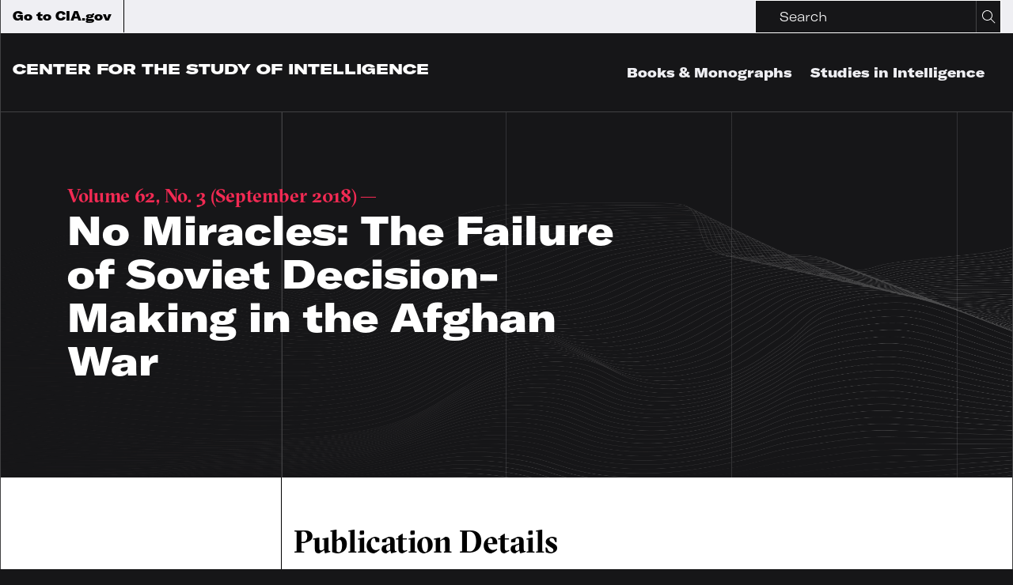

--- FILE ---
content_type: text/html
request_url: https://www.cia.gov/resources/csi/studies-in-intelligence/volume-62-no-3/no-miracles-the-failure-of-soviet-decision-making-in-the-afghan-war/
body_size: 48655
content:
<!DOCTYPE html><html lang="en"><head><meta charSet="utf-8"/><meta http-equiv="x-ua-compatible" content="ie=edge"/><meta name="viewport" content="width=device-width, initial-scale=1, shrink-to-fit=no"/><style id="typography.js">html{font-family:sans-serif;-ms-text-size-adjust:100%;-webkit-text-size-adjust:100%}body{margin:0}article,aside,details,figcaption,figure,footer,header,main,menu,nav,section,summary{display:block}audio,canvas,progress,video{display:inline-block}audio:not([controls]){display:none;height:0}progress{vertical-align:baseline}[hidden],template{display:none}a{background-color:transparent;}a:active,a:hover{outline-width:0}abbr[title]{border-bottom:none;text-decoration:underline;text-decoration:underline dotted}b,strong{font-weight:inherit;font-weight:bolder}dfn{font-style:italic}h1{font-size:2em;margin:.67em 0}mark{background-color:#ff0;color:#000}small{font-size:80%}sub,sup{font-size:75%;line-height:0;position:relative;vertical-align:baseline}sub{bottom:-.25em}sup{top:-.5em}img{border-style:none}svg:not(:root){overflow:hidden}code,kbd,pre,samp{font-family:monospace,monospace;font-size:1em}figure{margin:1em 40px}hr{box-sizing:content-box;height:0;overflow:visible}button,input,optgroup,select,textarea{font:inherit;margin:0}optgroup{font-weight:700}button,input{overflow:visible}button,select{text-transform:none}[type=reset],[type=submit],button,html [type=button]{-webkit-appearance:button}[type=button]::-moz-focus-inner,[type=reset]::-moz-focus-inner,[type=submit]::-moz-focus-inner,button::-moz-focus-inner{border-style:none;padding:0}[type=button]:-moz-focusring,[type=reset]:-moz-focusring,[type=submit]:-moz-focusring,button:-moz-focusring{outline:1px dotted ButtonText}fieldset{border:1px solid silver;margin:0 2px;padding:.35em .625em .75em}legend{box-sizing:border-box;color:inherit;display:table;max-width:100%;padding:0;white-space:normal}textarea{overflow:auto}[type=checkbox],[type=radio]{box-sizing:border-box;padding:0}[type=number]::-webkit-inner-spin-button,[type=number]::-webkit-outer-spin-button{height:auto}[type=search]{-webkit-appearance:textfield;outline-offset:-2px}[type=search]::-webkit-search-cancel-button,[type=search]::-webkit-search-decoration{-webkit-appearance:none}::-webkit-input-placeholder{color:inherit;opacity:.54}::-webkit-file-upload-button{-webkit-appearance:button;font:inherit}html{font:100%/1.45 'GT America Extended';box-sizing:border-box;overflow-y:scroll;}*{box-sizing:inherit;}*:before{box-sizing:inherit;}*:after{box-sizing:inherit;}body{color:hsla(0,0%,0%,0.8);font-family:'GT America Extended';font-weight:normal;word-wrap:break-word;font-kerning:normal;-moz-font-feature-settings:"kern", "liga", "clig", "calt";-ms-font-feature-settings:"kern", "liga", "clig", "calt";-webkit-font-feature-settings:"kern", "liga", "clig", "calt";font-feature-settings:"kern", "liga", "clig", "calt";}img{max-width:100%;margin-left:0;margin-right:0;margin-top:0;padding-bottom:0;padding-left:0;padding-right:0;padding-top:0;margin-bottom:1.45rem;}h1{margin-left:0;margin-right:0;margin-top:0;padding-bottom:0;padding-left:0;padding-right:0;padding-top:0;margin-bottom:1.45rem;color:inherit;font-family:'GT America Extended';font-weight:bold;text-rendering:optimizeLegibility;font-size:3.125rem;line-height:1.1;}h2{margin-left:0;margin-right:0;margin-top:0;padding-bottom:0;padding-left:0;padding-right:0;padding-top:0;margin-bottom:1.45rem;color:inherit;font-family:'GT America Extended';font-weight:bold;text-rendering:optimizeLegibility;font-size:1.98112rem;line-height:1.1;}h3{margin-left:0;margin-right:0;margin-top:0;padding-bottom:0;padding-left:0;padding-right:0;padding-top:0;margin-bottom:1.45rem;color:inherit;font-family:'GT America Extended';font-weight:bold;text-rendering:optimizeLegibility;font-size:1.57739rem;line-height:1.1;}h4{margin-left:0;margin-right:0;margin-top:0;padding-bottom:0;padding-left:0;padding-right:0;padding-top:0;margin-bottom:1.45rem;color:inherit;font-family:'GT America Extended';font-weight:bold;text-rendering:optimizeLegibility;font-size:1rem;line-height:1.1;}h5{margin-left:0;margin-right:0;margin-top:0;padding-bottom:0;padding-left:0;padding-right:0;padding-top:0;margin-bottom:1.45rem;color:inherit;font-family:'GT America Extended';font-weight:bold;text-rendering:optimizeLegibility;font-size:0.79621rem;line-height:1.1;}h6{margin-left:0;margin-right:0;margin-top:0;padding-bottom:0;padding-left:0;padding-right:0;padding-top:0;margin-bottom:1.45rem;color:inherit;font-family:'GT America Extended';font-weight:bold;text-rendering:optimizeLegibility;font-size:0.71047rem;line-height:1.1;}hgroup{margin-left:0;margin-right:0;margin-top:0;padding-bottom:0;padding-left:0;padding-right:0;padding-top:0;margin-bottom:1.45rem;}ul{margin-left:1.45rem;margin-right:0;margin-top:0;padding-bottom:0;padding-left:0;padding-right:0;padding-top:0;margin-bottom:1.45rem;list-style-position:outside;list-style-image:none;}ol{margin-left:1.45rem;margin-right:0;margin-top:0;padding-bottom:0;padding-left:0;padding-right:0;padding-top:0;margin-bottom:1.45rem;list-style-position:outside;list-style-image:none;}dl{margin-left:0;margin-right:0;margin-top:0;padding-bottom:0;padding-left:0;padding-right:0;padding-top:0;margin-bottom:1.45rem;}dd{margin-left:0;margin-right:0;margin-top:0;padding-bottom:0;padding-left:0;padding-right:0;padding-top:0;margin-bottom:1.45rem;}p{margin-left:0;margin-right:0;margin-top:0;padding-bottom:0;padding-left:0;padding-right:0;padding-top:0;margin-bottom:1.45rem;}figure{margin-left:0;margin-right:0;margin-top:0;padding-bottom:0;padding-left:0;padding-right:0;padding-top:0;margin-bottom:1.45rem;}pre{margin-left:0;margin-right:0;margin-top:0;padding-bottom:0;padding-left:0;padding-right:0;padding-top:0;margin-bottom:1.45rem;font-size:0.85rem;line-height:1.45rem;}table{margin-left:0;margin-right:0;margin-top:0;padding-bottom:0;padding-left:0;padding-right:0;padding-top:0;margin-bottom:1.45rem;font-size:1rem;line-height:1.45rem;border-collapse:collapse;width:100%;}fieldset{margin-left:0;margin-right:0;margin-top:0;padding-bottom:0;padding-left:0;padding-right:0;padding-top:0;margin-bottom:1.45rem;}blockquote{margin-left:1.45rem;margin-right:1.45rem;margin-top:0;padding-bottom:0;padding-left:0;padding-right:0;padding-top:0;margin-bottom:1.45rem;}form{margin-left:0;margin-right:0;margin-top:0;padding-bottom:0;padding-left:0;padding-right:0;padding-top:0;margin-bottom:1.45rem;}noscript{margin-left:0;margin-right:0;margin-top:0;padding-bottom:0;padding-left:0;padding-right:0;padding-top:0;margin-bottom:1.45rem;}iframe{margin-left:0;margin-right:0;margin-top:0;padding-bottom:0;padding-left:0;padding-right:0;padding-top:0;margin-bottom:1.45rem;}hr{margin-left:0;margin-right:0;margin-top:0;padding-bottom:0;padding-left:0;padding-right:0;padding-top:0;margin-bottom:calc(1.45rem - 1px);background:hsla(0,0%,0%,0.2);border:none;height:1px;}address{margin-left:0;margin-right:0;margin-top:0;padding-bottom:0;padding-left:0;padding-right:0;padding-top:0;margin-bottom:1.45rem;}b{font-weight:bold;}strong{font-weight:bold;}dt{font-weight:bold;}th{font-weight:bold;}li{margin-bottom:calc(1.45rem / 2);}ol li{padding-left:0;}ul li{padding-left:0;}li > ol{margin-left:1.45rem;margin-bottom:calc(1.45rem / 2);margin-top:calc(1.45rem / 2);}li > ul{margin-left:1.45rem;margin-bottom:calc(1.45rem / 2);margin-top:calc(1.45rem / 2);}blockquote *:last-child{margin-bottom:0;}li *:last-child{margin-bottom:0;}p *:last-child{margin-bottom:0;}li > p{margin-bottom:calc(1.45rem / 2);}code{font-size:0.85rem;line-height:1.45rem;}kbd{font-size:0.85rem;line-height:1.45rem;}samp{font-size:0.85rem;line-height:1.45rem;}abbr{border-bottom:1px dotted hsla(0,0%,0%,0.5);cursor:help;}acronym{border-bottom:1px dotted hsla(0,0%,0%,0.5);cursor:help;}abbr[title]{border-bottom:1px dotted hsla(0,0%,0%,0.5);cursor:help;text-decoration:none;}thead{text-align:left;}td,th{text-align:left;border-bottom:1px solid hsla(0,0%,0%,0.12);font-feature-settings:"tnum";-moz-font-feature-settings:"tnum";-ms-font-feature-settings:"tnum";-webkit-font-feature-settings:"tnum";padding-left:0.96667rem;padding-right:0.96667rem;padding-top:0.725rem;padding-bottom:calc(0.725rem - 1px);}th:first-child,td:first-child{padding-left:0;}th:last-child,td:last-child{padding-right:0;}.h0{font-family:GT America Extended;font-size:4.1875rem;line-height:70px;margin-bottom:0;}.h1{font-size:3.125rem;line-height:3.625rem;}h1 .small, h1.small, .h1 .small, .h1.small{font-family:Sectra;font-size:1.5rem;line-height:2.175rem;}h2, .h2{font-family:Sectra;font-size:2.5rem;line-height:42px;}h3, .h3{font-family:Sectra;font-size:1.875rem;line-height:32px;}h4, .h4{font-size:1.3125rem;line-height:26px;}h5, .h5{font-size:1.125rem;line-height:24px;}h6, .h6, .careers-filter-label{font-family:GT America Extended;font-size:1rem;line-height:24px;}h7, .h7{font-size:0.75rem;line-height:16px;}label, .label{font-family:GT America Mono;font-size:0.75rem;line-height:16px;}.label-large{font-family:GT America Mono;font-size:1.5rem;line-height:32px;}label .bold, .label .bold{font-weight:700;}p, .p{font-family:GT America Extended;font-size:16px;line-height:24px;}nav, .nav, .bold{font-weight:900;}.overlay-menu-item{font-size:3.125rem;line-height:60px;}.heavy{font-family:GT America Mono Bold;font-size:0.75rem;line-height:16px;}button, .button, .button-font, .contact-us-modal__tab{font-family:GT America Expanded;font-size:0.875rem;line-height:1.45rem;}.link-style-button{font-family:GT America Extended;font-size:0.75rem;line-height:1.45rem;}.uppercase{text-transform:uppercase;}.button-font-alt{font-family:GT America Expanded;font-size:0.875rem;line-height:14px;}.text-button{font-family:GT America Expanded;}.logo-marque{font-family:GT America Expanded;font-size:1.125rem;line-height:1.45rem;}thead, .header-row{font-family:GT America Mono Bold;font-size:0.75rem;line-height:16px;}tbody, .content-row{font-family:GT America Mono;font-size:0.75rem;line-height:16px;}tbody td:first-child{font-family:GT America Extended;font-weight:900;}.content-row .content-table-standard-weight{font-family:GT America Mono;font-weight:400;}</style><meta name="generator" content="Gatsby 5.13.7"/><meta name="theme-color" content="#663399"/><meta charSet="utf-8" data-gatsby-head="true"/><meta name="desciription" content="" data-gatsby-head="true"/><meta property="og:title" content="" data-gatsby-head="true"/><meta property="og:description" content="" data-gatsby-head="true"/><meta property="og:image" content="" data-gatsby-head="true"/><meta property="og:url" content="" data-gatsby-head="true"/><meta name="twitter:title" content="" data-gatsby-head="true"/><meta name="twitter:description" content="" data-gatsby-head="true"/><meta name="twitter:image" content="[object Object]" data-gatsby-head="true"/><meta name="twitter:card" content="" data-gatsby-head="true"/><style data-href="/resources/csi/styles.dde9c665859d9c96af99.css" data-identity="gatsby-global-css">/*!
 * Bootstrap Utilities v5.3.3 (https://getbootstrap.com/)
 * Copyright 2011-2024 The Bootstrap Authors
 * Licensed under MIT (https://github.com/twbs/bootstrap/blob/main/LICENSE)
 *//*!
 * Bootstrap Grid v5.3.3 (https://getbootstrap.com/)
 * Copyright 2011-2024 The Bootstrap Authors
 * Licensed under MIT (https://github.com/twbs/bootstrap/blob/main/LICENSE)
 */body{background:#161618;background-image:linear-gradient(90deg,transparent,transparent 50%,#414143 calc(50% + 1.5px),transparent calc(50% + 1.5px));background-position:50%;background-repeat:no-repeat;border:1px solid #414143;border-bottom:none;border-top:none;color:#fff;width:100%}@media(min-width:576px){body{background-size:540px}}@media(min-width:768px){body{background-image:linear-gradient(90deg,transparent,transparent,#414143 1.5px,transparent 1.5px),linear-gradient(90deg,transparent,transparent calc(50% - 1.5px),#414143 50%,transparent 0),linear-gradient(90deg,transparent,transparent calc(100% - 1.5px),#414143 100%,transparent 0);background-size:720px}}@media(min-width:992px){body{background-image:linear-gradient(90deg,transparent,transparent,#414143 1.5px,transparent 1.5px),linear-gradient(90deg,transparent,transparent 25%,#414143 calc(25% + 1.5px),transparent calc(25% + 1.5px)),linear-gradient(90deg,transparent,transparent calc(50% - 1.5px),#414143 50%,transparent 0),linear-gradient(90deg,transparent,transparent calc(75% - 1.5px),#414143 75%,transparent 0),linear-gradient(90deg,transparent,transparent calc(100% - 1.5px),#414143 100%,transparent 0);background-size:960px}}@media(min-width:1200px){body{background-size:1140px}}.site{display:flex;flex-direction:column;min-height:100vh}main{flex:1 1}.site-wrapper{height:3.75rem}@media(min-width:768px){.site-wrapper{height:6.25rem}}.subsite-wrapper{height:6.25rem}@media(min-width:768px){.subsite-wrapper{height:8.75rem}}
/*!
 * Bootstrap Utilities v5.3.3 (https://getbootstrap.com/)
 * Copyright 2011-2024 The Bootstrap Authors
 * Licensed under MIT (https://github.com/twbs/bootstrap/blob/main/LICENSE)
 *//*!
 * Bootstrap Grid v5.3.3 (https://getbootstrap.com/)
 * Copyright 2011-2024 The Bootstrap Authors
 * Licensed under MIT (https://github.com/twbs/bootstrap/blob/main/LICENSE)
 *//*!
 * Bootstrap Utilities v5.3.3 (https://getbootstrap.com/)
 * Copyright 2011-2024 The Bootstrap Authors
 * Licensed under MIT (https://github.com/twbs/bootstrap/blob/main/LICENSE)
 *//*!
 * Bootstrap Grid v5.3.3 (https://getbootstrap.com/)
 * Copyright 2011-2024 The Bootstrap Authors
 * Licensed under MIT (https://github.com/twbs/bootstrap/blob/main/LICENSE)
 */div .ph0{padding-left:0;padding-right:0}div .pv120{padding-bottom:7.5rem;padding-top:7.5rem}div .pb90,div .pv90{padding-bottom:5.625rem}div .pv90{padding-top:5.625rem}div .pt60{padding-top:3.75rem}div .pt30{padding-top:1.875rem}div .pr30{padding-right:1.875rem}div .pl30{padding-left:1.875rem}div .pb30,div .pv30{padding-bottom:1.875rem}div .pv30{padding-top:1.875rem}div .ph30{padding-left:1.875rem;padding-right:1.875rem}div .p30{padding:1.875rem}div .p60{padding:3.75rem}div .pr60{padding-right:3.75rem}div .pl60{padding-left:3.75rem}div .pv60{padding-bottom:3.75rem;padding-top:3.75rem}div .p60-30-15{padding:.9375rem}@media(min-width:768px){div .p60-30-15{padding:1.875rem}}@media(min-width:992px){div .p60-30-15{padding:3.75rem}}div .pb60-45{padding-bottom:2.8125rem}@media(min-width:992px){div .pb60-45{padding-bottom:3.75rem}}div .pb15{padding-bottom:.9375rem}div .pl0{padding-left:0!important}div .pl5{padding-left:.3125rem}div .pl10{padding-left:.625rem}div .p15{padding:.9375rem}div .pl15{padding-left:.9375rem}div .pr15{padding-right:.9375rem}div .pv15{padding-bottom:.9375rem;padding-top:.9375rem}div .pb45{padding-bottom:2.8125rem}div .pb60{padding-bottom:3.75rem}div .pb100{padding-bottom:6.25rem}div .pb0{padding-bottom:0}div .pr90{padding-right:5.625rem}div .pl90{padding-left:5.625rem}div .pv90-60{padding-bottom:3.75rem;padding-top:3.75rem}@media(min-width:992px){div .pv90-60{padding-bottom:5.625rem;padding-top:5.625rem}}div .pv120-90-60{padding-bottom:3.75rem;padding-top:3.75rem}@media(min-width:768px){div .pv120-90-60{padding-bottom:5.625rem;padding-top:5.625rem}}@media(min-width:992px){div .pv120-90-60{padding-bottom:7.5rem;padding-top:7.5rem}}div .pv120-90{padding-bottom:5.625rem;padding-top:5.625rem}@media(min-width:992px){div .pv120-90{padding-bottom:7.5rem;padding-top:7.5rem}}div .pv120-60{padding-bottom:3.75rem;padding-top:3.75rem}@media(min-width:992px){div .pv120-60{padding-bottom:7.5rem;padding-top:7.5rem}}div .pv120-30{padding-bottom:1.875rem;padding-top:1.875rem}@media(min-width:992px){div .pv120-30{padding-bottom:7.5rem;padding-top:7.5rem}}div .pt15{padding-top:.9375rem}div .pt45{padding-top:2.8125rem}div .pt90{padding-top:5.625rem}div .pt90-0{padding-top:0}@media(min-width:992px){div .pt90-0{padding-top:5.625rem}}div .pt120{padding-top:7.5rem}div .pt120-90-60{padding-top:3.75rem}@media(min-width:768px){div .pt120-90-60{padding-top:5.625rem}}@media(min-width:992px){div .pt120-90-60{padding-top:7.5rem}}div .pt120-90{padding-top:5.625rem}@media(min-width:992px){div .pt120-90{padding-top:7.5rem}}div .pt120-60{padding-top:3.75rem}@media(min-width:992px){div .pt120-60{padding-top:7.5rem}}div .pt120-30{padding-top:1.875rem}@media(min-width:992px){div .pt120-30{padding-top:7.5rem}}div .pt120-45{padding-top:2.8125rem}@media(min-width:992px){div .pt120-45{padding-top:7.5rem}}div .pt150{padding-top:9.375rem}div .pt150-90{padding-top:5.625rem}@media(min-width:992px){div .pt150-90{padding-top:9.375rem}}div .pb120{padding-bottom:7.5rem}div .pb120-90{padding-bottom:5.625rem}@media(min-width:992px){div .pb120-90{padding-bottom:7.5rem}}div .mb0{margin-bottom:0}div .mb2{margin-bottom:.125rem}div .mb15{margin-bottom:.9375rem!important}div .mb30{margin-bottom:1.875rem!important}div .mb45,div .mb45-30{margin-bottom:2.8125rem}@media(max-width:575.98px){div .mb45-30{margin-bottom:1.875rem}}div .mb60-30{margin-bottom:3.75rem}@media(max-width:575.98px){div .mb60-30{margin-bottom:1.875rem}}div .mb60{margin-bottom:3.75rem}div .mb90{margin-bottom:5.625rem}@media(max-width:575.98px){div .mb90-sm{margin-bottom:5.625rem}}div .ml15{margin-left:.9375rem}div .ml30{margin-left:1.875rem}div .ml45{margin-left:2.8125rem}div .mt0{margin-top:0}div .mt2{margin-top:.125rem}div .mt15{margin-top:.9375rem}div .mt30{margin-top:1.875rem}div .mt45{margin-top:2.8125rem}div .mt60{margin-top:3.75rem}div .mr15{margin-right:.9375rem}div .mr30{margin-right:1.875rem}div .mr45{margin-right:2.8125rem}div .remove-gutters{padding:0!important}div .remove-gutters-h{padding-left:0!important;padding-right:0!important}div .remove-margins-h{margin:0 -15px!important}div .container{width:calc(100% - 30px)}div .full-container{margin:0 auto;max-width:100%;padding:0 15px;width:100%}div .wysiwyg-wrapper :last-child{margin-bottom:0}.col,.col-1,.col-10,.col-11,.col-12,.col-2,.col-3,.col-4,.col-5,.col-6,.col-7,.col-8,.col-9,.col-auto,.col-lg,.col-lg-1,.col-lg-10,.col-lg-11,.col-lg-12,.col-lg-2,.col-lg-3,.col-lg-4,.col-lg-5,.col-lg-6,.col-lg-7,.col-lg-8,.col-lg-9,.col-lg-auto,.col-md,.col-md-1,.col-md-10,.col-md-11,.col-md-12,.col-md-2,.col-md-3,.col-md-4,.col-md-5,.col-md-6,.col-md-7,.col-md-8,.col-md-9,.col-md-auto,.col-sm,.col-sm-1,.col-sm-10,.col-sm-11,.col-sm-12,.col-sm-2,.col-sm-3,.col-sm-4,.col-sm-5,.col-sm-6,.col-sm-7,.col-sm-8,.col-sm-9,.col-sm-auto,.col-xl,.col-xl-1,.col-xl-10,.col-xl-11,.col-xl-12,.col-xl-2,.col-xl-3,.col-xl-4,.col-xl-5,.col-xl-6,.col-xl-7,.col-xl-8,.col-xl-9,.col-xl-auto{padding-left:15px;padding-right:15px;position:relative;width:100%}/*!
 * Bootstrap Utilities v5.3.3 (https://getbootstrap.com/)
 * Copyright 2011-2024 The Bootstrap Authors
 * Licensed under MIT (https://github.com/twbs/bootstrap/blob/main/LICENSE)
 *//*!
 * Bootstrap Grid v5.3.3 (https://getbootstrap.com/)
 * Copyright 2011-2024 The Bootstrap Authors
 * Licensed under MIT (https://github.com/twbs/bootstrap/blob/main/LICENSE)
 *//*!
 * Bootstrap Utilities v5.3.3 (https://getbootstrap.com/)
 * Copyright 2011-2024 The Bootstrap Authors
 * Licensed under MIT (https://github.com/twbs/bootstrap/blob/main/LICENSE)
 *//*!
 * Bootstrap Grid v5.3.3 (https://getbootstrap.com/)
 * Copyright 2011-2024 The Bootstrap Authors
 * Licensed under MIT (https://github.com/twbs/bootstrap/blob/main/LICENSE)
 *//*!
 * Bootstrap Utilities v5.3.3 (https://getbootstrap.com/)
 * Copyright 2011-2024 The Bootstrap Authors
 * Licensed under MIT (https://github.com/twbs/bootstrap/blob/main/LICENSE)
 *//*!
 * Bootstrap Grid v5.3.3 (https://getbootstrap.com/)
 * Copyright 2011-2024 The Bootstrap Authors
 * Licensed under MIT (https://github.com/twbs/bootstrap/blob/main/LICENSE)
 *//*!
 * Bootstrap Utilities v5.3.3 (https://getbootstrap.com/)
 * Copyright 2011-2024 The Bootstrap Authors
 * Licensed under MIT (https://github.com/twbs/bootstrap/blob/main/LICENSE)
 *//*!
 * Bootstrap Grid v5.3.3 (https://getbootstrap.com/)
 * Copyright 2011-2024 The Bootstrap Authors
 * Licensed under MIT (https://github.com/twbs/bootstrap/blob/main/LICENSE)
 *//*!
 * Bootstrap Utilities v5.3.3 (https://getbootstrap.com/)
 * Copyright 2011-2024 The Bootstrap Authors
 * Licensed under MIT (https://github.com/twbs/bootstrap/blob/main/LICENSE)
 *//*!
 * Bootstrap Grid v5.3.3 (https://getbootstrap.com/)
 * Copyright 2011-2024 The Bootstrap Authors
 * Licensed under MIT (https://github.com/twbs/bootstrap/blob/main/LICENSE)
 */.background-grid-short-white,.background-grid-short-white a,.background-grid-white,.background-grid-white a,.background-white,.background-white a{color:#000}.background-grid-short-white .text-button,.background-grid-white .text-button,.background-white .text-button{border-color:#000;color:#000}.hero-stacked{overflow:visible}.background-threads{background-position:bottom;background-repeat:no-repeat;background-size:200% 50%;overflow:visible}@media(min-width:576px){.background-threads{background-size:100% 75%}}.about-threads{background-image:url(/resources/csi/static/Threads_About@2x-b4c9b65429f47818297535a7e3b29801.png)}.careers-threads{background-image:url(/resources/csi/static/Threads_Careers@2x-9cc4c6264abd4d607f7dfb1c6dc16be1.png);transition-delay:.2s}.contact-threads{background-image:url(/resources/csi/static/Threads_Contact@2x-55b7228b46425a9d64ffd5f229b42806.png)}.csi-threads{background-image:url(/resources/csi/static/Threads_CSI@2x-456b427437ec0fbdce501e2a030060f8.png)}.legacy-threads{background-image:url(/resources/csi/static/Threads_Legacy@2x-f88bbc9470b8db1b416506e3637dd407.png)}.promo-threads{background-image:url(/resources/csi/static/Threads_Promo@2x-1adc44f6928cf5c13a3d8bd1725d37ab.png);position:relative}.resources-threads{background-image:url(/resources/csi/static/Threads_Resources-Publications@2x-3b4200f76d45d1db98fe02d4f850fea2.png)}.stories-threads{background-image:url(/resources/csi/static/Threads_Stories@2x-456b427437ec0fbdce501e2a030060f8.png)}.background-grid-white{background-color:#fff;border-bottom:.0625rem solid #161618;border-top:.0625rem solid #161618;color:#000}.background-grid-white~.background-grid-white{border-left:0;border-right:0}@media(min-width:768px){.background-grid-white .container{background-image:linear-gradient(90deg,transparent,transparent calc(50% - 1.5px),#000 50%,transparent 0)}}.background-split-black .container{height:100%}@media(min-width:768px){.background-split-black .container{background-image:linear-gradient(90deg,transparent,transparent calc(50% - 1.5px),#414143 50%,transparent 0)}}.background-grid-short-white{background-color:#fff;color:#000}@media(max-width:767.98px){.background-grid-short-white{padding:0 .9375rem}}.background-grid-short-white .container{background-image:linear-gradient(90deg,transparent,transparent 25%,#414143 calc(25% + 1.5px),transparent calc(25% + 1.5px))}@media(max-width:767.98px){.background-grid-short-white .container{background-image:none;border-left:1px solid #161618}}.background-grid-short-white~.background-grid-short-white .container>.row{padding-bottom:1.875rem;padding-top:0}@media(min-width:768px){.background-grid-short-white~.background-grid-short-white .container>.row{padding-bottom:3.75rem;padding-top:0}}.background-grey,.background-grid-grey{background-color:#efeff3;color:#000}.background-grey a,.background-grid-grey a{color:#000}.background-grid-grey .container{background-image:linear-gradient(90deg,transparent,transparent 50%,rgba(22,22,24,.2) calc(50% + 1.5px),transparent calc(50% + 1.5px));background-position:50%;background-repeat:no-repeat;border:1px solid rgba(22,22,24,.2);border-bottom:none;border-top:none}@media(min-width:992px){.background-grid-grey .container{background-image:linear-gradient(90deg,transparent,transparent 25%,rgba(22,22,24,.2) calc(25% + 1.5px),transparent calc(25% + 1.5px)),linear-gradient(90deg,transparent,transparent calc(50% - 1.5px),rgba(22,22,24,.2) 50%,transparent 0),linear-gradient(90deg,transparent,transparent calc(75% - 1.5px),rgba(22,22,24,.2) 75%,transparent 0)}}.background-transparent{background-color:transparent}.background-white{background-color:#fff}.background-border-none .container{border:none}/*!
 * Bootstrap Utilities v5.3.3 (https://getbootstrap.com/)
 * Copyright 2011-2024 The Bootstrap Authors
 * Licensed under MIT (https://github.com/twbs/bootstrap/blob/main/LICENSE)
 *//*!
 * Bootstrap Grid v5.3.3 (https://getbootstrap.com/)
 * Copyright 2011-2024 The Bootstrap Authors
 * Licensed under MIT (https://github.com/twbs/bootstrap/blob/main/LICENSE)
 */img{margin:0;max-width:100%}.preview-background-image{background-position:50%;position:relative}.background-image,.full-background-image,.preview-background-image{background-repeat:no-repeat;background-size:cover}.background-image{background-position:50%;opacity:.99;position:relative}.opacity-wrapper{background:rgba(0,0,0,.8);background-image:linear-gradient(90deg,transparent,transparent 50%,#414143 calc(50% + 1.5px),transparent calc(50% + 1.5px));background-position:50%;background-repeat:no-repeat;border:1px solid #414143;border-bottom:none;border-top:none;width:100%}@media(min-width:576px){.opacity-wrapper{background-size:540px}}@media(min-width:768px){.opacity-wrapper{background-image:linear-gradient(90deg,transparent,transparent,#414143 1.5px,transparent 1.5px),linear-gradient(90deg,transparent,transparent calc(50% - 1.5px),#414143 50%,transparent 0),linear-gradient(90deg,transparent,transparent calc(100% - 1.5px),#414143 100%,transparent 0);background-size:720px}}@media(min-width:992px){.opacity-wrapper{background-image:linear-gradient(90deg,transparent,transparent,#414143 1.5px,transparent 1.5px),linear-gradient(90deg,transparent,transparent 25%,#414143 calc(25% + 1.5px),transparent calc(25% + 1.5px)),linear-gradient(90deg,transparent,transparent calc(50% - 1.5px),#414143 50%,transparent 0),linear-gradient(90deg,transparent,transparent calc(75% - 1.5px),#414143 75%,transparent 0),linear-gradient(90deg,transparent,transparent calc(100% - 1.5px),#414143 100%,transparent 0);background-size:960px}}@media(min-width:1200px){.opacity-wrapper{background-size:1140px}}/*!
 * Bootstrap Utilities v5.3.3 (https://getbootstrap.com/)
 * Copyright 2011-2024 The Bootstrap Authors
 * Licensed under MIT (https://github.com/twbs/bootstrap/blob/main/LICENSE)
 *//*!
 * Bootstrap Grid v5.3.3 (https://getbootstrap.com/)
 * Copyright 2011-2024 The Bootstrap Authors
 * Licensed under MIT (https://github.com/twbs/bootstrap/blob/main/LICENSE)
 *//*!
 * Bootstrap Utilities v5.3.3 (https://getbootstrap.com/)
 * Copyright 2011-2024 The Bootstrap Authors
 * Licensed under MIT (https://github.com/twbs/bootstrap/blob/main/LICENSE)
 *//*!
 * Bootstrap Grid v5.3.3 (https://getbootstrap.com/)
 * Copyright 2011-2024 The Bootstrap Authors
 * Licensed under MIT (https://github.com/twbs/bootstrap/blob/main/LICENSE)
 *//*!
 * Bootstrap Utilities v5.3.3 (https://getbootstrap.com/)
 * Copyright 2011-2024 The Bootstrap Authors
 * Licensed under MIT (https://github.com/twbs/bootstrap/blob/main/LICENSE)
 *//*!
 * Bootstrap Grid v5.3.3 (https://getbootstrap.com/)
 * Copyright 2011-2024 The Bootstrap Authors
 * Licensed under MIT (https://github.com/twbs/bootstrap/blob/main/LICENSE)
 */a{color:#fff;text-decoration:underline}.inline-link{background:linear-gradient(90deg,#e21a41 50%,transparent 0) right -.0625rem bottom/220% 100%;transition:background-position .4s cubic-bezier(.5,.15,.5,.85),color .2s cubic-bezier(.5,.15,.5,.85) .2s,-webkit-text-decoration .2s cubic-bezier(.5,.15,.5,.85) .2s;transition:background-position .4s cubic-bezier(.5,.15,.5,.85),text-decoration .2s cubic-bezier(.5,.15,.5,.85) .2s,color .2s cubic-bezier(.5,.15,.5,.85) .2s;transition:background-position .4s cubic-bezier(.5,.15,.5,.85),text-decoration .2s cubic-bezier(.5,.15,.5,.85) .2s,color .2s cubic-bezier(.5,.15,.5,.85) .2s,-webkit-text-decoration .2s cubic-bezier(.5,.15,.5,.85) .2s}.inline-link:active,.inline-link:hover{background-position:0 100%;color:#fff;text-decoration:none}.accordion-content a:not(.button):not(.card-exposed__link),.content-card-promo-main-content a:not(.button):not(.card-exposed__link),.content-card-teaser a:not(.button):not(.card-exposed__link),.footer-nav_category a:not(.button):not(.card-exposed__link),.footer-nav_policies a:not(.button):not(.card-exposed__link),.hero-special a:not(.button):not(.card-exposed__link),.hero-summary a:not(.button):not(.card-exposed__link),.hero-text a:not(.button):not(.card-exposed__link),.modal a:not(.button):not(.card-exposed__link),.overview-content a:not(.button):not(.card-exposed__link),.quote-wrapper-text a:not(.button):not(.card-exposed__link),.tag-wrapper a:not(.button):not(.card-exposed__link),.teaser-container a:not(.button):not(.card-exposed__link),.teaser-context a:not(.button):not(.card-exposed__link),.wysiwyg-wrapper a:not(.button):not(.card-exposed__link){background:linear-gradient(90deg,#e21a41 50%,transparent 0) right -.0625rem bottom/220% 100%;transition:background-position .4s cubic-bezier(.5,.15,.5,.85),color .2s cubic-bezier(.5,.15,.5,.85) .2s,-webkit-text-decoration .2s cubic-bezier(.5,.15,.5,.85) .2s;transition:background-position .4s cubic-bezier(.5,.15,.5,.85),text-decoration .2s cubic-bezier(.5,.15,.5,.85) .2s,color .2s cubic-bezier(.5,.15,.5,.85) .2s;transition:background-position .4s cubic-bezier(.5,.15,.5,.85),text-decoration .2s cubic-bezier(.5,.15,.5,.85) .2s,color .2s cubic-bezier(.5,.15,.5,.85) .2s,-webkit-text-decoration .2s cubic-bezier(.5,.15,.5,.85) .2s}.accordion-content a:not(.button):not(.card-exposed__link):active,.accordion-content a:not(.button):not(.card-exposed__link):hover,.content-card-promo-main-content a:not(.button):not(.card-exposed__link):active,.content-card-promo-main-content a:not(.button):not(.card-exposed__link):hover,.content-card-teaser a:not(.button):not(.card-exposed__link):active,.content-card-teaser a:not(.button):not(.card-exposed__link):hover,.footer-nav_category a:not(.button):not(.card-exposed__link):active,.footer-nav_category a:not(.button):not(.card-exposed__link):hover,.footer-nav_policies a:not(.button):not(.card-exposed__link):active,.footer-nav_policies a:not(.button):not(.card-exposed__link):hover,.hero-special a:not(.button):not(.card-exposed__link):active,.hero-special a:not(.button):not(.card-exposed__link):hover,.hero-summary a:not(.button):not(.card-exposed__link):active,.hero-summary a:not(.button):not(.card-exposed__link):hover,.hero-text a:not(.button):not(.card-exposed__link):active,.hero-text a:not(.button):not(.card-exposed__link):hover,.modal a:not(.button):not(.card-exposed__link):active,.modal a:not(.button):not(.card-exposed__link):hover,.overview-content a:not(.button):not(.card-exposed__link):active,.overview-content a:not(.button):not(.card-exposed__link):hover,.quote-wrapper-text a:not(.button):not(.card-exposed__link):active,.quote-wrapper-text a:not(.button):not(.card-exposed__link):hover,.tag-wrapper a:not(.button):not(.card-exposed__link):active,.tag-wrapper a:not(.button):not(.card-exposed__link):hover,.teaser-container a:not(.button):not(.card-exposed__link):active,.teaser-container a:not(.button):not(.card-exposed__link):hover,.teaser-context a:not(.button):not(.card-exposed__link):active,.teaser-context a:not(.button):not(.card-exposed__link):hover,.wysiwyg-wrapper a:not(.button):not(.card-exposed__link):active,.wysiwyg-wrapper a:not(.button):not(.card-exposed__link):hover{background-position:0 100%;color:#fff;text-decoration:none}.last-comma:not(:last-child):after{content:", "}a label,label a{font-weight:700}.hero-special a:not(.button),.hero-summary a:not(.button),.hero-text a:not(.button){text-decoration-color:#e21a41}.disabled-link{opacity:.2;pointer-events:none}.tag-wrapper a{text-decoration:underline;text-decoration-color:#000}.tag-wrapper a:last-child span{display:none}.card-exposed__link{align-items:center;display:flex;flex-direction:row;padding-left:.9375rem;text-decoration:none}.card-exposed__link .card-exposed__text{margin:0}.card-exposed__link:hover{color:#000}.row-reverse{display:flex;flex-direction:row-reverse}/*!
 * Bootstrap Utilities v5.3.3 (https://getbootstrap.com/)
 * Copyright 2011-2024 The Bootstrap Authors
 * Licensed under MIT (https://github.com/twbs/bootstrap/blob/main/LICENSE)
 *//*!
 * Bootstrap Grid v5.3.3 (https://getbootstrap.com/)
 * Copyright 2011-2024 The Bootstrap Authors
 * Licensed under MIT (https://github.com/twbs/bootstrap/blob/main/LICENSE)
 */.crown-link{position:relative}.crown-link .h3-style{background:linear-gradient(90deg,#e21a41 50%,transparent 0);background-position:100% 100%;background-size:220% 100%;color:#f22a53;position:relative;text-decoration:none!important;transition:background-position .35s cubic-bezier(.5,.15,.5,.85),color .15s cubic-bezier(.5,.15,.5,.85) .01s}.crown-link>:last-child:after{content:" —";position:absolute;right:-25px;top:-2px;transition:.25s ease-out .05s}.crown-link:active .h3-style,.crown-link:hover .h3-style{background-position:0 100%;color:#fff}.crown-link:active>:last-child:after,.crown-link:hover>:last-child:after{background-color:none;color:#e21a41;content:" —";right:-35px}.hero-special>a.hero-parent-title,a.hero-parent-title.crown-link{text-decoration:none}/*!
 * Bootstrap Utilities v5.3.3 (https://getbootstrap.com/)
 * Copyright 2011-2024 The Bootstrap Authors
 * Licensed under MIT (https://github.com/twbs/bootstrap/blob/main/LICENSE)
 *//*!
 * Bootstrap Grid v5.3.3 (https://getbootstrap.com/)
 * Copyright 2011-2024 The Bootstrap Authors
 * Licensed under MIT (https://github.com/twbs/bootstrap/blob/main/LICENSE)
 */.icon{height:2.5rem;padding:4px;width:2.5rem}.icon.social-icon{padding:0;width:1.875rem}.icon.social-icon:hover path,.icon.social-icon:hover polygon{fill:#e21a41;opacity:1;transform:translateY(-5px);transition:transform .4s cubic-bezier(.5,.15,.5,.85)}.icon-red path,.icon-red polygon{fill:#e21a41}.icon-white path,.icon-white polygon{fill:#fff}.icon-right{transform:rotate(180deg)}.icon-large{height:2.8125rem;width:2.8125rem}.icon-xlarge{height:5.9375rem;width:5.9375rem}.icon-arrow-wide{height:2.5rem;width:3.75rem}.icon-download{width:1.75rem}.icon-download path{transform:translateX(-50%)}/*!
 * Bootstrap Utilities v5.3.3 (https://getbootstrap.com/)
 * Copyright 2011-2024 The Bootstrap Authors
 * Licensed under MIT (https://github.com/twbs/bootstrap/blob/main/LICENSE)
 *//*!
 * Bootstrap Grid v5.3.3 (https://getbootstrap.com/)
 * Copyright 2011-2024 The Bootstrap Authors
 * Licensed under MIT (https://github.com/twbs/bootstrap/blob/main/LICENSE)
 *//*!
 * Bootstrap Utilities v5.3.3 (https://getbootstrap.com/)
 * Copyright 2011-2024 The Bootstrap Authors
 * Licensed under MIT (https://github.com/twbs/bootstrap/blob/main/LICENSE)
 *//*!
 * Bootstrap Grid v5.3.3 (https://getbootstrap.com/)
 * Copyright 2011-2024 The Bootstrap Authors
 * Licensed under MIT (https://github.com/twbs/bootstrap/blob/main/LICENSE)
 *//*!
 * Bootstrap Utilities v5.3.3 (https://getbootstrap.com/)
 * Copyright 2011-2024 The Bootstrap Authors
 * Licensed under MIT (https://github.com/twbs/bootstrap/blob/main/LICENSE)
 *//*!
 * Bootstrap Grid v5.3.3 (https://getbootstrap.com/)
 * Copyright 2011-2024 The Bootstrap Authors
 * Licensed under MIT (https://github.com/twbs/bootstrap/blob/main/LICENSE)
 */html{-webkit-font-smoothing:antialiased;-moz-osx-font-smoothing:grayscale}@media(max-width:767.98px){.h0{font-size:3.25rem;-webkit-hyphens:none;hyphens:none;line-height:3.375rem}.h1,h1{font-size:2.625rem;-webkit-hyphens:auto;hyphens:auto;line-height:2.875rem}.h1 .small,.h1.small,h1 .small,h1.small{font-size:1.25rem;line-height:1.375rem}.h2,h2{font-size:2.25rem;line-height:2.375rem}.header-nav{font-size:2.25rem;line-height:2.625rem}.checkbox-label>span.careers-filter-label{font-size:.75rem}.mobile-sub-navigation-item a,.overlay-menu-item,.subsite-header .navigation-menu .navigation-menu-item a{font-size:2.25rem;line-height:2.625rem}}@media(max-width:767.98px)and (max-width:410px){.mobile-sub-navigation-item a,.overlay-menu-item,.subsite-header .navigation-menu .navigation-menu-item a{font-size:1.3rem;line-height:1.5rem}}.red{color:#e21a41}h2,h3,h4,h5,h6,p{margin-bottom:1.875rem}ul{list-style-type:"—"}label,li{margin-top:.9375rem}a strong,strong a{-webkit-text-decoration:underline solid #e21a41;text-decoration:underline solid #e21a41}.focus,.search-input-wrapper .search-input:focus-within,:focus{box-shadow:0 0 0 2px rgba(226,26,65,.35),0 0 3px 5px rgba(226,26,65,.35);outline:2px dotted transparent;outline-offset:2px}::-moz-focus-inner{border:0}input{border-radius:0}.capitalize{text-transform:capitalize}.h-100{height:100%}.w-100{width:100%}.free-form-mono__content,.free-form-mono__content *{font-family:GT America Mono;font-size:.75rem;line-height:1rem}input,textarea{cursor:pointer}.input-default-wrapper{vertical-align:middle}.input-default-wrapper:after,.input-default-wrapper:before{box-sizing:inherit;content:"";height:calc(100% + 2px);left:-1px;position:absolute;top:-1px;transform-origin:center;width:calc(100% + 2px);z-index:-1}.input-default-wrapper:before{border-bottom:2px solid #e21a41;border-top:2px solid #e21a41;transform:scaleX(0)}.input-default-wrapper:after{border-left:2px solid #e21a41;border-right:2px solid #e21a41;transform:scaleY(0)}.input-default-wrapper:hover:after,.input-default-wrapper:hover:before{transform:scaleX(1);transition:transform .3s cubic-bezier(.5,.15,.5,.85) .1s}.input-default-wrapper:focus-within:after,.input-default-wrapper:focus-within:before{transform:scaleX(1);transition:transform .3s cubic-bezier(.5,.15,.5,.85) .1s}.input-default-wrapper{display:flex;flex-direction:row;position:relative}.input-default-wrapper input,.input-default-wrapper textarea{background:linear-gradient(90deg,#e21a41 10px,transparent 10px 100%) right -.0625rem bottom/220% 100%;border:none;padding:.5rem 1.875rem;transition:background-position .3s,box-shadow .3s;width:100%;z-index:100}.input-default-wrapper input:invalid,.input-default-wrapper textarea:invalid{box-shadow:0 0 0 1px #ff8b00}.input-default-wrapper:hover{border:.0625rem solid transparent}.input-default-wrapper:focus-within input,.input-default-wrapper:focus-within textarea,.input-default-wrapper:hover input,.input-default-wrapper:hover textarea{background-position:0 100%;box-shadow:none}.input-default-light{border:.0625rem solid #161618;color:#161618}.wrapper-effect{z-index:0!important}.input-default-dark{border:.0625rem solid #fff;color:#fff}.search-input-wrapper{margin-bottom:0}.search-input-wrapper .invalid-message{background:#161618;border:.0625rem solid #e21a41;padding:.9375rem 1.875rem;position:absolute;top:100%;width:100%;z-index:1}.search-input-wrapper .invalid-message.white-bg{background:#fff;color:#e21a41}.search-input-wrapper .search-input-label{display:block;padding-bottom:.9375rem}@media(max-width:575.98px){.search-input-wrapper .search-input-label{padding-bottom:1.125rem}}.search-input-wrapper .search-input{vertical-align:middle}.search-input-wrapper .search-input:after,.search-input-wrapper .search-input:before{box-sizing:inherit;content:"";height:calc(100% + 2px);left:-1px;position:absolute;top:-1px;transform-origin:center;width:calc(100% + 2px);z-index:-1}.search-input-wrapper .search-input:before{border-bottom:2px solid #e21a41;border-top:2px solid #e21a41;transform:scaleX(0)}.search-input-wrapper .search-input:after{border-left:2px solid #e21a41;border-right:2px solid #e21a41;transform:scaleY(0)}.search-input-wrapper .search-input:hover:after,.search-input-wrapper .search-input:hover:before{transform:scaleX(1);transition:transform .3s cubic-bezier(.5,.15,.5,.85) .1s}.search-input-wrapper .search-input:focus-within:after,.search-input-wrapper .search-input:focus-within:before{transform:scaleX(1);transition:transform .3s cubic-bezier(.5,.15,.5,.85) .1s}.search-input-wrapper .search-input{border:.0625rem solid #fff;display:flex;flex-direction:row;position:relative;transition:box-shadow .3s cubic-bezier(.5,.15,.5,.85)}.search-input-wrapper .search-input.white-bg{border:.0625rem solid #000}.search-input-wrapper .search-input.search-input-active,.search-input-wrapper .search-input:hover{border:.0625rem solid transparent;box-shadow:none}.search-input-wrapper .search-input.search-input-active .search-input-button,.search-input-wrapper .search-input.search-input-active.white-bg .search-input-button,.search-input-wrapper .search-input:hover .search-input-button,.search-input-wrapper .search-input:hover.white-bg .search-input-button{border-color:rgba(226,26,65,.2)}.search-input-wrapper .search-input.search-input-active .search-input-field,.search-input-wrapper .search-input:hover .search-input-field{box-shadow:inset 10px 0 0 #e21a41}.search-input-wrapper .search-input.search-input-active:after,.search-input-wrapper .search-input.search-input-active:before{transform:scaleX(1);transition:transform .3s cubic-bezier(.5,.15,.5,.85) .1s}.search-input-wrapper .search-input.search-input-active .search-input-button{background-position:100% 100%!important}.search-input-wrapper .search-input.search-input-active .search-input-button svg path{fill:#fff!important}.search-input-wrapper .search-input .search-input-field{background:#161618;border:none;box-shadow:none;color:#fff;display:block;padding:.9375rem 1.875rem;position:relative;transition:.3s;width:100%;z-index:100}.search-input-wrapper .search-input .search-input-field::placeholder{color:#fff;opacity:1}.search-input-wrapper .search-input .search-input-field.white-bg{background:#fff;color:#000}.search-input-wrapper .search-input .search-input-field.white-bg::placeholder{color:#000;opacity:1}@media(max-width:575.98px){.search-input-wrapper .search-input .search-input-field{flex:11 1}}.search-input-wrapper .search-input .search-input-button{background:linear-gradient(270deg,#e21a41 50%,#161618 0) left -.0625rem bottom/220% 100%;border:hsla(0,0%,100%,.2);border-left:.0625rem solid hsla(0,0%,100%,.2);display:flex;flex-direction:column;justify-content:center;padding:.9375rem;transition:background-position .4s cubic-bezier(.5,.15,.5,.85);transition:.3s;z-index:100}.search-input-wrapper .search-input .search-input-button svg path{fill:#fff}.search-input-wrapper .search-input .search-input-button.white-bg{background:linear-gradient(270deg,#e21a41 50%,#fff 0) left -.0625rem bottom/220% 100%;border-color:rgba(65,65,67,.2);transition:background-position .4s cubic-bezier(.5,.15,.5,.85)}.search-input-wrapper .search-input .search-input-button.white-bg svg path{fill:#414143}@media(max-width:575.98px){.search-input-wrapper .search-input .search-input-button{flex:1 1}}.search-input-wrapper .search-input .search-input-icon{height:1.875rem;width:1.875rem}.suggestions-outer{background:transparent;height:11.25rem;overflow-y:hidden}.suggestions-inner{background:#161618;border:.0625rem solid #e21a41;height:auto;list-style:none;margin:0;max-height:11.25rem;overflow-y:auto;transition:height .4s ease;-webkit-transition:height .4s ease}.suggestions-inner.white-bg{background-color:#fff}.suggestions{border-top-width:0;padding-left:0;position:absolute;top:100%;width:100%;z-index:1}.suggestions .suggestions-help{height:0;overflow:hidden;width:0}.suggestions .multiField li p{font-weight:700}.suggestions .suggestion-single-wrapper{border-bottom-color:hsla(0,0%,100%,.2)!important;cursor:pointer;transition:.3s}.suggestions .suggestion-single-wrapper li{line-height:1;margin:0;padding:.9375rem 1.875rem;position:relative}.suggestions .suggestion-single-wrapper li:before{background:#e21a41;content:"";display:block;height:100%;left:0;position:absolute;top:0;transition:.3s;width:0}.suggestions .suggestion-single-wrapper .with-title{padding:.625rem 1.875rem}.suggestions .suggestion-single-wrapper:not(:last-child){border-bottom:.0625rem solid}.suggestions .suggestion-single-wrapper.suggestion-active,.suggestions .suggestion-single-wrapper:active,.suggestions .suggestion-single-wrapper:focus,.suggestions .suggestion-single-wrapper:hover{color:#e21a41}.suggestions .suggestion-single-wrapper.suggestion-active li,.suggestions .suggestion-single-wrapper:active li,.suggestions .suggestion-single-wrapper:focus li,.suggestions .suggestion-single-wrapper:hover li{position:relative}.suggestions .suggestion-single-wrapper.suggestion-active li:before,.suggestions .suggestion-single-wrapper:active li:before,.suggestions .suggestion-single-wrapper:focus li:before,.suggestions .suggestion-single-wrapper:hover li:before{background:#e21a41;content:"";display:block;height:100%;left:0;position:absolute;top:0;transition:.3s;width:.3125rem}.suggestions.white-bg{background:#fff;color:#000}.suggestions.white-bg .suggestions-inner{background:#fff}.suggestions.white-bg .suggestion-single-wrapper{border-bottom-color:rgba(65,65,67,.2)!important}.slide-in-enter{height:0}.slide-in-enter.slide-in-enter-active{height:11.25rem;transition:height .4s ease;-webkit-transition:height .4s ease}.slide-in-leave.slide-in-leave-active{height:0;transition:height .4s ease;-webkit-transition:height .4s ease}.search-input-error{background-color:#efeff3}.search-input-error svg{height:1.875rem;width:1.875rem}.search-input-error svg path{fill:#e21a41}.search-input-error .search-input-error-inner{color:#000;padding:.9375rem 1.875rem 1.875rem}.search-input-field-error{background:solid .0625rem #fff;border:.0625rem solid #e21a41;color:#161618;display:block;outline:none;padding:.9375rem 1.875rem;width:100%}@media print{body{background:#fff;background-image:none!important;border:none!important;color:#000}body *{border-left:none!important;border-right:none!important}.footer,.header,.subsite-header,.subsite-wrapper,footer{display:none}.card-tip,.filter-wrapper,.jump-nav{display:none!important}a{text-decoration:none}a .link-button{border:none!important}a[href]:after{content:none}@page{margin:1cm}blockquote,ul{margin:5px 0}img,table{break-inside:avoid}.hero-splash-container{min-height:inherit}.subsite-wrapper{height:inherit}.container{margin:0;max-width:100%;width:100%}.pv120-90,.pv90-60{padding:10px 0}.pt120-45{padding-top:10px}.border-left-black,.border-top-black{border:none!important}}@font-face{font-family:GT America Extended;font-style:normal;font-weight:900;src:url(/resources/csi/static/GT-America-Extended-Black-e7305ce65de62217f74864437cfc6250.woff2) format("woff2"),url(/resources/csi/static/GT-America-Extended-Black-5c0af80fb8709e71ecd9e7188c5db6d5.woff) format("woff")}@font-face{font-family:GT America Extended;font-style:normal;font-weight:300;src:url(/resources/csi/static/GT-America-Extended-Light-0a3767375dc7020228173ee88665d1e3.woff2) format("woff2"),url(/resources/csi/static/GT-America-Extended-Light-0cda5f13b4946bd0aeeba402ce3cdc1d.woff) format("woff")}@font-face{font-family:GT America Expanded;font-style:normal;font-weight:900;src:url(/resources/csi/static/GT-America-Expanded-Black-1d9c98c9e937c2251bf9b4c3fda5db38.woff2) format("woff2"),url(/resources/csi/static/GT-America-Expanded-Black-4302f568b9fa7de4b856d16de35014e1.woff) format("woff")}@font-face{font-family:GT America Mono Bold;font-style:normal;font-weight:700;src:url(/resources/csi/static/GT-America-Mono-Bold-5cb65dbcadbc053b4803a3de9e5204a1.woff2) format("woff2"),url(/resources/csi/static/GT-America-Mono-Bold-6772bf71d622d31f1096b64dcecacd9f.woff) format("woff")}@font-face{font-family:GT America Mono;font-style:normal;font-weight:400;src:url(/resources/csi/static/GT-America-Mono-Regular-72bfafe2cef91603f08edde5514a0afb.woff2) format("woff2"),url(/resources/csi/static/GT-America-Mono-Regular-1dc10b5a7873220ecf1e92dcc608bd88.woff) format("woff")}@font-face{font-family:Sectra;font-style:normal;font-weight:700;src:url(/resources/csi/static/GT-Sectra-Fine-Bold-23b3344434247f9eb8cabd9f5e923ee3.woff2) format("woff2"),url(/resources/csi/static/GT-Sectra-Fine-Bold-7260836d804785006245ed93e012c0e1.woff) format("woff")}
/*!
 * Bootstrap Utilities v5.3.3 (https://getbootstrap.com/)
 * Copyright 2011-2024 The Bootstrap Authors
 * Licensed under MIT (https://github.com/twbs/bootstrap/blob/main/LICENSE)
 *//*!
 * Bootstrap Grid v5.3.3 (https://getbootstrap.com/)
 * Copyright 2011-2024 The Bootstrap Authors
 * Licensed under MIT (https://github.com/twbs/bootstrap/blob/main/LICENSE)
 */header{align-items:center;background:#161618;border-bottom:1px solid #414143;display:flex;flex-direction:row;height:3.75rem;justify-content:space-between;padding:0 .9375rem;width:100%}@media(min-width:992px){header{height:6.25rem}}.global-header-outer{position:fixed;top:0;transform:translateY(0);width:100%;z-index:999}.global-header{z-index:999}.global-header.header-open{z-index:1001}.header-logo{flex:1 1;order:1;position:relative;z-index:1000}.header-logo,.header-logo .logo-marque{align-items:center;color:#fff;display:flex;height:100%;text-decoration:none}.header-logo .logo-marque{transition:.2s cubic-bezier(.5,.15,.5,.85)}.header-logo .logo-marque:active,.header-logo .logo-marque:hover{box-shadow:inset 0 -5px #e21a41}.logo-marque{padding-bottom:.5rem}.header-logo-glyph{margin-right:.9375rem;max-height:3.75rem;min-width:3.75rem}@media(max-width:767.98px){.header-logo-glyph{display:none}}.logo-marque img{margin-right:.9375rem;max-height:3.75rem;max-width:3.75rem}@media(max-width:767.98px){.logo-marque img{display:none}}.active{color:#e21a41}.header-menus{align-items:center;display:flex;flex-direction:row;height:6.25rem}.navigation-wrapper{height:100vh;opacity:0;order:2;position:fixed;right:0;top:0;visibility:hidden;width:100%;z-index:999}@media(min-width:768px){.navigation-wrapper{overflow-y:auto}}.navigation-wrapper .container{padding-top:.9375rem;transform:translateZ(0)}@media(min-width:768px){.navigation-wrapper .container{padding-top:7.5rem}}@media(max-width:575.98px){.navigation-wrapper .container{height:100%;overflow-y:auto;padding-bottom:4.6875rem}}.menu-open{opacity:1;visibility:visible}.menu-focus{order:4}.sub-navigation{align-items:center;display:flex;flex-direction:row;justify-content:flex-end;order:3}@media(max-width:767.98px){.sub-navigation.nav-careers-button{display:none}}.sub-navigation .navigation-menu{display:flex;flex-direction:row;margin-bottom:0;padding:0}.sub-navigation .navigation-menu-item{margin-bottom:0}.sub-navigation .navigation-menu-item a{align-items:center;display:flex}.sub-navigation .navigation-menu-item a span.nav{display:none}@media(min-width:992px){.sub-navigation .navigation-menu-item a span.nav{display:block}.sub-navigation .navigation-menu-item:last-of-type{padding-right:0}.sub-navigation-border-left{border-left:1px solid #414143;padding-left:1.875rem}}.sub-navigation-icon{height:3.75rem;position:relative;width:3.75rem}.sub-navigation-icon path{fill:#e21a41}@media(min-width:992px){.sub-navigation-icon{height:1.875rem;width:1.875rem}}@media(max-width:767.98px){.sub-navigation-icon{height:45px;width:45px}}.sub-navigation-icon-mobile-menu{height:3.125rem;width:3.125rem}.saved-jobs-icon{display:block}.saved-jobs-icon path{fill:none;stroke:#e21a41}.motif{height:100%;padding-top:2.8125rem;width:100%}@media(max-width:767.98px){.motif{padding-top:1.875rem}}@media(max-width:575.98px){.motif{display:none}}.hidden,.subsite>.hidden{height:3.75rem;position:fixed;top:0;transition:transform .25s ease-in-out;width:100%;z-index:1000}.hidden .header-logo .header-logo-glyph,.subsite>.hidden .header-logo .header-logo-glyph{display:none}.hidden .navigation-wrapper,.subsite>.hidden .navigation-wrapper{position:fixed}@media(max-width:767.98px){.hidden .navigation-wrapper,.subsite>.hidden .navigation-wrapper{height:100vh}}.hidden{transform:translateY(-6.25rem)}.revealed{transform:translateY(0);transition-delay:.3s}.global-logo{z-index:99}@media(max-width:767.98px){.global-logo{z-index:1000}}.global-full-marque{max-height:2.8125rem;min-width:7.5rem}@media(max-width:575.98px){.global-full-marque{display:none}}.global-truncated-marque{max-height:1.875rem;min-width:5.625rem}.mobile-truncated-marque,.text-logo-title-short{display:none}@media(max-width:575.98px){.mobile-truncated-marque,.text-logo-title-short{display:block}}.text-logo-title-full{display:block}@media(max-width:575.98px){.text-logo-title-full{display:none}}.skip-nav{color:#fff}.skip-nav:not(:focus):not(:focus-within){clip:rect(0,0,0,0)!important;border:0!important;height:1px!important;margin:-1px!important;overflow:hidden!important;padding:0!important;white-space:nowrap!important;width:1px!important}.skip-nav:not(:focus):not(:focus-within):not(caption){position:absolute!important}
/*!
 * Bootstrap Utilities v5.3.3 (https://getbootstrap.com/)
 * Copyright 2011-2024 The Bootstrap Authors
 * Licensed under MIT (https://github.com/twbs/bootstrap/blob/main/LICENSE)
 *//*!
 * Bootstrap Grid v5.3.3 (https://getbootstrap.com/)
 * Copyright 2011-2024 The Bootstrap Authors
 * Licensed under MIT (https://github.com/twbs/bootstrap/blob/main/LICENSE)
 *//*!
 * Bootstrap Utilities v5.3.3 (https://getbootstrap.com/)
 * Copyright 2011-2024 The Bootstrap Authors
 * Licensed under MIT (https://github.com/twbs/bootstrap/blob/main/LICENSE)
 *//*!
 * Bootstrap Grid v5.3.3 (https://getbootstrap.com/)
 * Copyright 2011-2024 The Bootstrap Authors
 * Licensed under MIT (https://github.com/twbs/bootstrap/blob/main/LICENSE)
 *//*!
 * Bootstrap Utilities v5.3.3 (https://getbootstrap.com/)
 * Copyright 2011-2024 The Bootstrap Authors
 * Licensed under MIT (https://github.com/twbs/bootstrap/blob/main/LICENSE)
 *//*!
 * Bootstrap Grid v5.3.3 (https://getbootstrap.com/)
 * Copyright 2011-2024 The Bootstrap Authors
 * Licensed under MIT (https://github.com/twbs/bootstrap/blob/main/LICENSE)
 */.subsite-header{background-color:#161618}.subsite-header header{padding:0 .9375rem}.subsite-header .header.logo .logo-marque{font-size:1rem}@media(min-width:992px){.subsite-header .navigation-wrapper{background:transparent;display:flex;flex-direction:row;height:100%;justify-content:space-between;opacity:1;padding-top:0;position:relative;top:0;visibility:visible;width:auto}}@media(max-width:767.98px){.subsite-header .navigation-wrapper{margin-top:0;overflow:scroll;padding-bottom:75px}}@media(min-width:992px){.subsite-header .navigation-menu{align-items:center;display:flex;float:right;height:100%;justify-content:center;justify-content:space-between;margin:0;padding:0;top:0;width:100%}}@media(max-width:767.98px){.subsite-header .navigation-menu .navigation-menu-item a{background:linear-gradient(90deg,#e21a41 50%,transparent 0) right -.0625rem bottom/220% 100%;box-shadow:none;transition:background-position .4s cubic-bezier(.5,.15,.5,.85),color .2s cubic-bezier(.5,.15,.5,.85) .2s,-webkit-text-decoration .2s cubic-bezier(.5,.15,.5,.85) .2s;transition:background-position .4s cubic-bezier(.5,.15,.5,.85),text-decoration .2s cubic-bezier(.5,.15,.5,.85) .2s,color .2s cubic-bezier(.5,.15,.5,.85) .2s;transition:background-position .4s cubic-bezier(.5,.15,.5,.85),text-decoration .2s cubic-bezier(.5,.15,.5,.85) .2s,color .2s cubic-bezier(.5,.15,.5,.85) .2s,-webkit-text-decoration .2s cubic-bezier(.5,.15,.5,.85) .2s}.subsite-header .navigation-menu .navigation-menu-item a:active,.subsite-header .navigation-menu .navigation-menu-item a:hover{background-position:0 100%;color:#fff;text-decoration:none}.subsite-header .navigation-menu .navigation-menu-item a:after{border-top:5px solid #e21a41;content:"";position:absolute;right:30px;transition:.2s ease-in-out;width:0}.subsite-header .navigation-menu .navigation-menu-item a:active,.subsite-header .navigation-menu .navigation-menu-item a:hover{box-shadow:none}.subsite-header .navigation-menu .navigation-menu-item a:active:after,.subsite-header .navigation-menu .navigation-menu-item a:hover:after{right:0;transition:all .4s cubic-bezier(.5,.15,.5,.85);width:1.875rem}.subsite-header .navigation-menu .navigation-menu-item a:focus{box-shadow:0 0 0 2px rgba(226,26,65,.35),0 0 3px 5px rgba(226,26,65,.35);outline:2px dotted transparent;outline-offset:2px}}@media(min-width:992px){.subsite-header .navigation-menu .navigation-menu-item{font-size:17px;margin-bottom:0;margin-right:1.1rem}}@media(min-width:768px){.subsite-header .navigation-wrapper .header-nav,.subsite-header .sub-navigation.sub-navigation-border-left{height:auto}}@media(min-width:992px){.subsite-header .sub-navigation.sub-navigation-border-left{padding-left:1.4rem;padding-right:0}}.subsite-header .sub-navigation.sub-navigation-border-left.careers ul.navigation-menu{background-color:transparent;flex-direction:row}@media(max-width:767.98px){.subsite-header .sub-navigation.sub-navigation-border-left.careers .navigation-menu .navigation-menu-item{margin-bottom:1.25rem}}@media(min-width:992px){.subsite-header .sub-navigation .navigation-menu .navigation-menu-item,.subsite-header .sub-navigation .navigation-menu .navigation-menu-item:last-child{font-size:17px;margin-right:1.1rem}.subsite-header .header-actions,.subsite-header .header-menu-exceptions{display:block}.subsite-header .hamburger{display:none}}.header-nav.subsite{background-color:#161618}.fade-in-section.is-accessible,.fade-in-section.is-visible{opacity:1;transform:none;visibility:visible}.fade-in-header{transform:none;transition-delay:0s}.fade-in-hero{transition-delay:.5s}.fade-in-section.disable-transform{transform:none!important}@media screen and (prefers-reduced-motion:reduce){.fade-in-section{opacity:1;transform:none;visibility:visible}}.career-wrapper{display:flex}
/*!
 * Bootstrap Utilities v5.3.3 (https://getbootstrap.com/)
 * Copyright 2011-2024 The Bootstrap Authors
 * Licensed under MIT (https://github.com/twbs/bootstrap/blob/main/LICENSE)
 *//*!
 * Bootstrap Grid v5.3.3 (https://getbootstrap.com/)
 * Copyright 2011-2024 The Bootstrap Authors
 * Licensed under MIT (https://github.com/twbs/bootstrap/blob/main/LICENSE)
 *//*!
 * Hamburgers
 * @description Tasty CSS-animated hamburgers
 * @author Jonathan Suh @jonsuh
 * @site https://jonsuh.com/hamburgers
 * @link https://github.com/jonsuh/hamburgers
 */.hamburger{background-color:transparent;border:0;color:inherit;cursor:pointer;display:inline-block;font:inherit;margin:0;overflow:visible;padding:0;text-transform:none;transition-duration:.15s;transition-property:opacity,filter;transition-timing-function:linear}.hamburger.is-active:hover,.hamburger:hover{opacity:.7}.hamburger.is-active .hamburger-inner,.hamburger.is-active .hamburger-inner:after,.hamburger.is-active .hamburger-inner:before{background-color:#fff}.hamburger-box{display:inline-block;height:.9375rem;position:relative;width:2.25rem}.hamburger-inner{display:block;margin-top:-.03125rem;top:50%}.hamburger-inner,.hamburger-inner:after,.hamburger-inner:before{background-color:#fff;border-radius:4px;height:.0625rem;position:absolute;transition-duration:.15s;transition-property:transform;transition-timing-function:ease;width:2.25rem}.hamburger-inner:after,.hamburger-inner:before{content:"";display:block}.hamburger-inner:before{top:-.4375rem}.hamburger-inner:after{bottom:-.4375rem}.hamburger--emphatic{overflow:hidden}.hamburger--emphatic .hamburger-inner{transition:background-color .125s ease-in .175s}.hamburger--emphatic .hamburger-inner:before{left:0;transition:transform .125s cubic-bezier(.6,.04,.98,.335),top .05s linear .125s,left .125s ease-in .175s}.hamburger--emphatic .hamburger-inner:after{right:0;top:.4375rem;transition:transform .125s cubic-bezier(.6,.04,.98,.335),top .05s linear .125s,right .125s ease-in .175s}.hamburger--emphatic.is-active .hamburger-inner{background-color:transparent!important;transition-delay:0s;transition-timing-function:ease-out}.hamburger--emphatic.is-active .hamburger-inner:before{left:-4.5rem;top:-4.5rem;transform:translate3d(4.5rem,4.5rem,0) rotate(45deg);transition:left .125s ease-out,top .05s linear .125s,transform .125s cubic-bezier(.075,.82,.165,1) .175s}.hamburger--emphatic.is-active .hamburger-inner:after{right:-4.5rem;top:-4.5rem;transform:translate3d(-4.5rem,4.5rem,0) rotate(-45deg);transition:right .125s ease-out,top .05s linear .125s,transform .125s cubic-bezier(.075,.82,.165,1) .175s}.hamburger{border:1px solid transparent;margin:0 .9375rem 0 1.875rem;order:4;position:relative;right:0;top:0;transition:border .4s cubic-bezier(.5,.15,.5,.85),box-shadow .2s cubic-bezier(.5,.15,.5,.85) .2s;z-index:1000}.hamburger:hover{border:1px solid #e21a41;box-shadow:inset 0 -3px #e21a41}.hamburger.is-active{border:.0625rem solid #e21a41;transition:opacity .4s ease-out,box-shadow .2s cubic-bezier(.5,.15,.5,.85) .2s}.hamburger.is-active:hover{box-shadow:inset 0 -3px #e21a41}.hamburger-inner:after,.hamburger-inner:before{width:1.75rem}.hamburger.hamburger--emphatic>.hamburger-box>.hamburger-inner:before{left:auto;right:0}.hamburger.hamburger--emphatic.is-active>.hamburger-box>.hamburger-inner:before{left:-4.5rem}.hamburger.hamburger--emphatic.is-active>.hamburger-box>.hamburger-inner:after,.hamburger.hamburger--emphatic.is-active>.hamburger-box>.hamburger-inner:before{width:2.25rem}
/*!
 * Bootstrap Utilities v5.3.3 (https://getbootstrap.com/)
 * Copyright 2011-2024 The Bootstrap Authors
 * Licensed under MIT (https://github.com/twbs/bootstrap/blob/main/LICENSE)
 *//*!
 * Bootstrap Grid v5.3.3 (https://getbootstrap.com/)
 * Copyright 2011-2024 The Bootstrap Authors
 * Licensed under MIT (https://github.com/twbs/bootstrap/blob/main/LICENSE)
 *//*!
 * Bootstrap Utilities v5.3.3 (https://getbootstrap.com/)
 * Copyright 2011-2024 The Bootstrap Authors
 * Licensed under MIT (https://github.com/twbs/bootstrap/blob/main/LICENSE)
 *//*!
 * Bootstrap Grid v5.3.3 (https://getbootstrap.com/)
 * Copyright 2011-2024 The Bootstrap Authors
 * Licensed under MIT (https://github.com/twbs/bootstrap/blob/main/LICENSE)
 */@media(max-width:767.98px){.navigation-menu{margin-left:0;padding-left:0}}.navigation-menu-item{cursor:pointer;flex-direction:column}.menu-open,.subsite-header>.menu-open{background-color:#161618}.dropdown{margin:0;padding:0;position:relative}.dropdown a{align-items:center;color:#efeff3;display:flex;text-decoration:none;transition:.2s cubic-bezier(.5,.15,.5,.85)}.dropdown a:active,.dropdown a:hover,.dropdown li.dropdown.navigation-menu-item.subsite-nav:hover{box-shadow:inset 0 -5px #e21a41}.dropdown .active,.dropdown .sub-nav-active{color:#f22a53;text-decoration:none}.dropdown .active:after{transition:.2s ease-in-out}@media(max-width:767.98px){.dropdown .active:after{border-top:5px solid #f22a53;content:"";position:absolute;right:.9375rem;width:1.875rem}}.dropdown .global-active:after{border-top:5px solid #e21a41;content:"";position:absolute;right:0;transition:.2s ease-in-out;width:65px}@media(max-width:767.98px){.dropdown .global-active:after{width:1.875rem}}.dropdown-button{background-color:#161618;border:none;color:#fff;display:none;font-family:inherit;font-size:19px;line-height:none;line-height:inherit;margin:0;opacity:1;outline:none;padding:1.3rem 4px 4px;text-transform:none;transition:opacity .7s ease-out;width:auto}.dropdown-content{width:auto}.dropdown-content a{display:flex}.dropdown:hover .dropdown-button,.subsite-header .navigation-menu .navigation-menu-item:hover .dropdown-button{display:flex;flex-direction:column}@media(max-width:991.98px){.subsite-header ul.navigation-menu{background-color:#161618;height:fit-content;padding-right:.5rem;width:fit-content}.subsite-header li.navigation-menu-item.subsite-nav a{font-size:1.5rem;line-height:2.625rem}}
/*!
 * Bootstrap Utilities v5.3.3 (https://getbootstrap.com/)
 * Copyright 2011-2024 The Bootstrap Authors
 * Licensed under MIT (https://github.com/twbs/bootstrap/blob/main/LICENSE)
 *//*!
 * Bootstrap Grid v5.3.3 (https://getbootstrap.com/)
 * Copyright 2011-2024 The Bootstrap Authors
 * Licensed under MIT (https://github.com/twbs/bootstrap/blob/main/LICENSE)
 */.contact-us-modal__info-body .accordion-wrapper{border:0!important}.contact-us-modal__info-body .accordion-header{box-shadow:none!important;outline:none!important;outline-offset:0!important;padding:1rem 2.5rem 1rem 1.1rem!important}.contact-us-modal__info-body .accordion-header .icon{top:15px!important}.contact-us-modal__info-body .accordion-data-year{text-align:center!important}.contact-us-modal__info-body .accordion-content .index-image{margin:0 1rem 1rem;max-width:10rem}#popupBanner{color:#bb1737}.modal{background-color:rgba(22,22,24,.8);color:#000;height:100%;left:0;overflow:auto;padding-top:160px;position:fixed;top:0;width:100%;z-index:2000}.modal .contact-us-modal__container{background:#fff;border:.0625rem solid #000;display:flex;flex-direction:row;margin:auto;max-width:730px;padding-bottom:4.375rem;padding-left:4.0625rem}.modal .contact-us-modal__title-spacing{margin-top:5.625rem}.modal .contact-us-modal__title-spacing--first{margin-top:3.75rem}.contact-us-modal__title{margin-bottom:1.25rem;margin-top:3.875rem}.contact-us-modal__tab-container{border-bottom:.0625rem solid rgba(22,22,24,.2);margin:0 0 1.6875rem;padding:0}.contact-us-modal__tab-list{align-items:center;display:flex;flex-direction:row;justify-content:space-between;margin:0;padding:0;text-transform:uppercase}.contact-us-modal__tab{border-bottom:.5rem solid transparent;color:#161618;display:inline-block;letter-spacing:0;line-height:1 rem;margin:0;padding-bottom:.5rem;padding-left:1rem;padding-top:.95rem;transition:.2s cubic-bezier(.5,.15,.5,.85);width:100%}.contact-us-modal__tab:hover:not(.contact-us-modal__tab--active){border-bottom:.5rem solid #000;cursor:pointer}.contact-us-modal__tab:last-child{margin:0}.contact-us-modal__tab--active{border-bottom:.5rem solid #e21a41}.contact-us-modal__accordian{border-top:.0625rem solid #000;padding:1.3125rem 0}.contact-us-modal__accordian a{color:#000!important}.contact-us-modal__accordian:last-child{border-bottom:.0625rem solid #000}.contact-us-modal__accordian-title-container{align-items:center;display:flex;flex-direction:row;justify-content:space-between}.contact-us-modal__accordian-title{display:block;font-size:1rem;letter-spacing:0;line-height:1.5rem;margin:0}.contact-us-modal__close-button-container{color:#000;margin:.9375rem .875rem}.contact-us-modal__close-button-container button{border:.0625rem solid #e21a41}.contact-us-modal__close-button-container button svg polygon{fill:#000!important}.contact-us-modal__close-button-container button:hover{box-shadow:inset 0 -5px #e21a41;transition:.4s cubic-bezier(.5,.15,.5,.85)}.contact-us-modal__close-button-container button:hover svg polygon{fill:#e21a41!important;transition:fill .4s ease}.contact-us-modal__close-button{padding:.6875rem .75rem}.contact-us-modal__close-button-icon{height:.9375rem;width:.9375rem}.contact-us-modal__accordian-header{display:flex;flex-direction:column}.contact-us-modal__accordian-header[aria-expanded=true]>.contact-us-modal__accordian-content{display:block}.contact-us-modal__accordian-header[aria-expanded=true] .icon{transform:rotate(-180deg);transition:.3s cubic-bezier(.09,.68,.35,.5)}.contact-us-modal__accordian-content{animation:fadeIn 2s;display:none}.contact-us-modal__accordian-content-text{margin:0}.contact-us-modal__form fieldset{border:none}.contact-us-modal__form form{margin-bottom:0}.contact-us-modal__form .contact-us-modal__error{color:#e21a41;font-family:GT America Mono;font-size:.75rem;letter-spacing:0;line-height:1rem}.contact-us-modal__form .contact-us-modal__submission-box{align-items:center;background-color:#efeff3;display:flex;flex-direction:row;flex-wrap:wrap;height:90px;padding:1.25rem .9375rem;width:100%}.contact-us-modal__form .contact-us-modal__form--footer,.contact-us-modal__form .contact-us-modal__form-field{align-items:center;display:flex;flex-direction:row;justify-content:space-between}.contact-us-modal__form .contact-us-modal__submit-btn{background-color:#e21a41}.contact-us-modal__form .contact-us-modal__clear-link{width:auto}@media(max-width:767.98px){.modal{padding:5.625rem .9375rem .9375rem}.modal .contact-us-modal__container{background:#fff;border:.0625rem solid #000;display:flex;flex-direction:column;margin:auto;max-width:730px;padding:0}.modal .contact-us-modal__container .contact-us-modal__title-spacing{margin-top:3.75rem}.contact-us-modal__close-button-container{display:flex;justify-content:flex-end;margin:.9375rem .9375rem .3125rem 0;order:1}.contact-us-modal__info-body{margin:.9375rem}.contact-us-modal__body,.contact-us-modal__body-form{margin-bottom:1.875rem;order:2}.contact-us-modal__button{width:100%}.contact-us-modal__form{padding:.9375rem}.contact-us-modal__title{margin-bottom:1.25rem;margin-left:.9375rem;margin-top:0}}
/*!
 * Bootstrap Utilities v5.3.3 (https://getbootstrap.com/)
 * Copyright 2011-2024 The Bootstrap Authors
 * Licensed under MIT (https://github.com/twbs/bootstrap/blob/main/LICENSE)
 *//*!
 * Bootstrap Grid v5.3.3 (https://getbootstrap.com/)
 * Copyright 2011-2024 The Bootstrap Authors
 * Licensed under MIT (https://github.com/twbs/bootstrap/blob/main/LICENSE)
 */.accordion-wrapper{border-bottom:.0625rem solid #000;border-top:.0625rem solid #000;cursor:pointer}.accordion-wrapper.accordion-stacked:not(:last-child){border-bottom:none}.accordion-header{align-items:center;padding:1.875rem;position:relative}.accordion-header:hover .accordion-header-title{color:#e21a41}.accordion-header:hover .icon{transform:translateY(5px)}.accordion-header+.accordion-header{border-top:0}.accordion-header h6{margin:0}.accordion-header .icon{margin-top:0;position:absolute;right:6px;top:27px;transition:.3s cubic-bezier(.09,.68,.35,.5)}.accordion-header .accordion-content{opacity:0;transition:.3s cubic-bezier(.09,.68,.35,.5);word-break:break-word}.accordion-header .accordion-content a{color:#000}.accordion-header .accordion-content>*{display:none}.accordion-header .accordion-content :last-child{margin-bottom:0}.accordion-header[aria-expanded=true] .accordion-content{opacity:1;padding-top:.9375rem;transition:.3s cubic-bezier(.09,.68,.35,.5)}.accordion-header[aria-expanded=true] .accordion-content>*{display:block}.accordion-header[aria-expanded=true] .icon{transform:rotate(-180deg);transition:.3s cubic-bezier(.09,.68,.35,.5)}.accordion-header[aria-expanded=true]:hover .icon{transform:translateY(-5px) rotate(-180deg)}
/*!
 * Bootstrap Utilities v5.3.3 (https://getbootstrap.com/)
 * Copyright 2011-2024 The Bootstrap Authors
 * Licensed under MIT (https://github.com/twbs/bootstrap/blob/main/LICENSE)
 *//*!
 * Bootstrap Grid v5.3.3 (https://getbootstrap.com/)
 * Copyright 2011-2024 The Bootstrap Authors
 * Licensed under MIT (https://github.com/twbs/bootstrap/blob/main/LICENSE)
 */.accordion-header-item .accordion-header-title{cursor:pointer}.accordion-header-item .navigation-menu-item{display:flex;flex-direction:column;font-size:1.05rem;margin-bottom:0;margin-top:0}.accordion-header-item .accordion-header-content{background:#161618;display:none;flex-direction:column;font-size:1.05rem;left:0;overflow:visible;padding:1.3rem 4px 4px;position:absolute;top:100%;z-index:1}.accordion-header-item .accordion-header-content span{padding:.3125rem .3125rem 0}.accordion-header-item .accordion-header-content a{display:block;float:none;font-size:1.05rem;margin-right:0;padding:0 0 5px;text-align:left;text-decoration:none;transition:.2s cubic-bezier(.5,.15,.5,.85)}.accordion-header-item .accordion-header-content a:hover{box-shadow:inset 0 -5px #e21a41}.accordion-header-item .accordion-header-content>*{display:none}@media(max-width:991.98px){.accordion-header-item .subsite-header .accordion-menu .accordion-header-item{font-size:1rem}}.accordion-header-item[aria-expanded=true] .accordion-header-content{display:flex;transition:.3s cubic-bezier(.09,.68,.35,.5)}.accordion-header-item[aria-expanded=true] .accordion-header-content>*{display:block}
/*!
 * Bootstrap Utilities v5.3.3 (https://getbootstrap.com/)
 * Copyright 2011-2024 The Bootstrap Authors
 * Licensed under MIT (https://github.com/twbs/bootstrap/blob/main/LICENSE)
 *//*!
 * Bootstrap Grid v5.3.3 (https://getbootstrap.com/)
 * Copyright 2011-2024 The Bootstrap Authors
 * Licensed under MIT (https://github.com/twbs/bootstrap/blob/main/LICENSE)
 */.utility-navigation{background:#efeff3;display:flex;height:2.5rem}.utility-navigation a{border-right:1px solid #000;color:#000;display:inline-block;height:100%;line-height:2.6rem;padding:0 .9375rem;text-decoration:none}.utility-navigation a:active,.utility-navigation a:focus,.utility-navigation a:hover{background-color:#e21a41;color:#fff}.utility-navigation .search-input-field{padding:.5375rem 1.875rem!important}
/*!
 * Bootstrap Utilities v5.3.3 (https://getbootstrap.com/)
 * Copyright 2011-2024 The Bootstrap Authors
 * Licensed under MIT (https://github.com/twbs/bootstrap/blob/main/LICENSE)
 *//*!
 * Bootstrap Grid v5.3.3 (https://getbootstrap.com/)
 * Copyright 2011-2024 The Bootstrap Authors
 * Licensed under MIT (https://github.com/twbs/bootstrap/blob/main/LICENSE)
 */.global-search-hidden{clip:rect(0 0 0 0);border:0;height:1px;margin:-1px;overflow:hidden;padding:0;position:absolute;width:1px}.global-search-input{border:none}.global-search-group{display:flex}
/*!
 * Bootstrap Utilities v5.3.3 (https://getbootstrap.com/)
 * Copyright 2011-2024 The Bootstrap Authors
 * Licensed under MIT (https://github.com/twbs/bootstrap/blob/main/LICENSE)
 *//*!
 * Bootstrap Grid v5.3.3 (https://getbootstrap.com/)
 * Copyright 2011-2024 The Bootstrap Authors
 * Licensed under MIT (https://github.com/twbs/bootstrap/blob/main/LICENSE)
 *//*!
 * Bootstrap Utilities v5.3.3 (https://getbootstrap.com/)
 * Copyright 2011-2024 The Bootstrap Authors
 * Licensed under MIT (https://github.com/twbs/bootstrap/blob/main/LICENSE)
 *//*!
 * Bootstrap Grid v5.3.3 (https://getbootstrap.com/)
 * Copyright 2011-2024 The Bootstrap Authors
 * Licensed under MIT (https://github.com/twbs/bootstrap/blob/main/LICENSE)
 *//*!
 * Bootstrap Utilities v5.3.3 (https://getbootstrap.com/)
 * Copyright 2011-2024 The Bootstrap Authors
 * Licensed under MIT (https://github.com/twbs/bootstrap/blob/main/LICENSE)
 *//*!
 * Bootstrap Grid v5.3.3 (https://getbootstrap.com/)
 * Copyright 2011-2024 The Bootstrap Authors
 * Licensed under MIT (https://github.com/twbs/bootstrap/blob/main/LICENSE)
 */.subsite-header{position:fixed;top:0;width:100vw;z-index:999}.subsite-header.subsite-open{z-index:1001}.subsite-header header{transition:height .2s cubic-bezier(.5,.15,.5,.85)}.subsite-header .header-logo{text-transform:uppercase}@media(max-width:991.98px){.subsite-header .header-logo-glyph{display:none}}@media(max-width:1199.98px){.subsite-header .header-logo-glyph{display:block}}.subsite-header .navigation-wrapper{height:calc(100vh - 2.5rem);overflow:auto;padding-top:0;top:calc(6.25rem - 2px)}@media(min-width:992px){.subsite-header .navigation-wrapper{background:transparent;display:flex;flex-direction:column;height:100%;justify-content:center;opacity:1;padding-top:0;position:relative;top:0;visibility:visible;width:auto}}@media(max-width:767.98px){.subsite-header .navigation-wrapper{margin-top:0;overflow:scroll;padding-bottom:75px;width:fit-content}}.subsite-header .navigation-menu{margin:1.875rem 0 0}@media(max-width:767.98px){.subsite-header .navigation-menu{display:flex;flex-direction:column;margin-right:.9375rem;padding-left:.9375rem;padding-right:4.6875rem}.subsite-header .navigation-menu .navigation-menu-item:first-child:not(.overlay-menu-item){margin-left:0}}@media(min-width:992px){.subsite-header .navigation-menu{align-items:center;display:flex;float:right;height:100%;justify-content:center;margin:0;padding:0;top:0;width:100%}}.subsite-header .navigation-menu .navigation-menu-item{opacity:1}@media(max-width:767.98px){.subsite-header .navigation-menu .navigation-menu-item{margin-bottom:1.875rem;opacity:0}.subsite-header .navigation-menu .navigation-menu-item .active:after{border-top:5px solid #e21a41;content:"";position:absolute;right:0;transition:.2s ease-in-out;width:65px}}@media(max-width:767.98px)and (max-width:767.98px){.subsite-header .navigation-menu .navigation-menu-item .active:after{width:1.875rem}}@media(max-width:767.98px){.subsite-header .navigation-menu .navigation-menu-item a{background:linear-gradient(90deg,#e21a41 50%,transparent 0) right -.0625rem bottom/220% 100%;transition:background-position .4s cubic-bezier(.5,.15,.5,.85),color .2s cubic-bezier(.5,.15,.5,.85) .2s,-webkit-text-decoration .2s cubic-bezier(.5,.15,.5,.85) .2s;transition:background-position .4s cubic-bezier(.5,.15,.5,.85),text-decoration .2s cubic-bezier(.5,.15,.5,.85) .2s,color .2s cubic-bezier(.5,.15,.5,.85) .2s;transition:background-position .4s cubic-bezier(.5,.15,.5,.85),text-decoration .2s cubic-bezier(.5,.15,.5,.85) .2s,color .2s cubic-bezier(.5,.15,.5,.85) .2s,-webkit-text-decoration .2s cubic-bezier(.5,.15,.5,.85) .2s}.subsite-header .navigation-menu .navigation-menu-item a:active,.subsite-header .navigation-menu .navigation-menu-item a:hover{background-position:0 100%;color:#fff;text-decoration:none}.subsite-header .navigation-menu .navigation-menu-item a:after{border-top:5px solid #e21a41;content:"";position:absolute;right:30px;transition:.2s ease-in-out;width:0}}@media(max-width:767.98px)and (max-width:767.98px){.subsite-header .navigation-menu .navigation-menu-item a:after{width:0}}@media(max-width:767.98px){.subsite-header .navigation-menu .navigation-menu-item a,.subsite-header .navigation-menu .navigation-menu-item a:active,.subsite-header .navigation-menu .navigation-menu-item a:hover{box-shadow:none}.subsite-header .navigation-menu .navigation-menu-item a:active:after,.subsite-header .navigation-menu .navigation-menu-item a:hover:after{right:0;transition:all .4s cubic-bezier(.5,.15,.5,.85);width:1.875rem}.subsite-header .navigation-menu .navigation-menu-item a:focus{box-shadow:0 0 0 2px rgba(226,26,65,.35),0 0 3px 5px rgba(226,26,65,.35);outline:2px dotted transparent;outline-offset:2px}}@media(min-width:992px){.subsite-header .navigation-menu .navigation-menu-item{margin-bottom:0;margin-right:1.875rem}}.subsite-header .sub-navigation.hide-search{visibility:hidden}@media(min-width:768px){.subsite-header .navigation-wrapper .header-nav,.subsite-header .sub-navigation.sub-navigation-border-left{height:100%}}@media(max-width:767.98px){.subsite-header .sub-navigation .navigation-menu{padding-right:0}}.subsite-header .sub-navigation .navigation-menu .navigation-menu-item{opacity:1}@media(max-width:767.98px){.subsite-header .sub-navigation .navigation-menu .navigation-menu-item a{background:none;height:100%}.subsite-header .sub-navigation .navigation-menu .navigation-menu-item a:active,.subsite-header .sub-navigation .navigation-menu .navigation-menu-item a:hover{box-shadow:inset 0 -5px #e21a41}.subsite-header .sub-navigation .navigation-menu .navigation-menu-item a:active:after,.subsite-header .sub-navigation .navigation-menu .navigation-menu-item a:hover:after{border-top:none}}@media(min-width:992px){.subsite-header .sub-navigation .navigation-menu .navigation-menu-item:last-child{margin-right:.9375rem}.subsite-header .header-actions,.subsite-header .header-menu-exceptions{display:block}}.mobile-sub-navigation{padding:2.8125rem .9375rem}.mobile-sub-navigation li{opacity:0;transition:opacity .7s ease-out}@media(min-width:992px){.mobile-sub-navigation{display:none}}.mobile-sub-navigation li:first-child{transition-delay:.7s}.mobile-sub-navigation li:nth-child(2){transition-delay:.8s}.mobile-sub-navigation li:nth-child(3){transition-delay:.9s}.mobile-sub-navigation li:nth-child(4){transition-delay:1s}.mobile-sub-navigation li:nth-child(5){transition-delay:1.1s}.mobile-sub-navigation li:nth-child(6){transition-delay:1.2s}.mobile-sub-navigation li:nth-child(7){transition-delay:1.3s}.mobile-sub-navigation li:nth-child(8){transition-delay:1.4s}.mobile-sub-navigation li:nth-child(9){transition-delay:1.5s}.mobile-sub-navigation li:nth-child(10){transition-delay:1.6s}.mobile-sub-navigation li:nth-child(11){transition-delay:1.7s}.mobile-sub-navigation li:nth-child(12){transition-delay:1.8s}.mobile-sub-navigation li:nth-child(13){transition-delay:1.9s}.mobile-sub-navigation li:nth-child(14){transition-delay:2s}.mobile-sub-navigation li:nth-child(15){transition-delay:2.1s}.mobile-sub-navigation li:nth-child(16){transition-delay:2.2s}.mobile-sub-navigation li:nth-child(17){transition-delay:2.3s}.mobile-sub-navigation li:nth-child(18){transition-delay:2.4s}.mobile-sub-navigation li:nth-child(19){transition-delay:2.5s}.mobile-sub-navigation li:nth-child(20){transition-delay:2.6s}.mobile-sub-navigation li:nth-child(21){transition-delay:2.7s}.mobile-sub-navigation-item a{display:flex;flex-direction:row;justify-content:space-between;padding-bottom:1.875rem;text-decoration:none}.mobile-sub-navigation-item a.active{color:#e21a41}@media(max-width:767.98px){.mobile-sub-navigation-item a span{background:linear-gradient(90deg,#e21a41 50%,transparent 0) right -.0625rem bottom/220% 100%;transition:background-position .4s cubic-bezier(.5,.15,.5,.85),color .2s cubic-bezier(.5,.15,.5,.85) .2s,-webkit-text-decoration .2s cubic-bezier(.5,.15,.5,.85) .2s;transition:background-position .4s cubic-bezier(.5,.15,.5,.85),text-decoration .2s cubic-bezier(.5,.15,.5,.85) .2s,color .2s cubic-bezier(.5,.15,.5,.85) .2s;transition:background-position .4s cubic-bezier(.5,.15,.5,.85),text-decoration .2s cubic-bezier(.5,.15,.5,.85) .2s,color .2s cubic-bezier(.5,.15,.5,.85) .2s,-webkit-text-decoration .2s cubic-bezier(.5,.15,.5,.85) .2s}.mobile-sub-navigation-item a:active span,.mobile-sub-navigation-item a:hover span{background-position:0 100%;color:#fff;text-decoration:none}}.mobile-sub-navigation .active>span{color:#e21a41}.subsite-header.hidden{transform:translateY(-8.75rem);transition:transform .25s ease-in-out}.subsite-header.hidden header{height:3.75rem}@media(max-width:767.98px){.subsite-header.hidden .navigation-wrapper{top:3.75rem}}.subsite-header.revealed{transform:translateY(0)}@media(max-width:767.98px){.subsite-header.revealed .navigation-wrapper{top:5.5rem}}.subsite-nav{font-size:19px}.jobs-saved path{fill:#e21a41;stroke:#e21a41}.subsite-header .navigation-wrapper{overflow:visible}.hamburger{margin:0 .9375rem 0 .1rem;padding:.625rem .3125rem .3125rem}@media(min-width:1120px){.subsite-header .hamburger{display:none}}@media(max-width:767.98px){.utility-navigation{height:auto}.utility-navigation .nav-button-section{display:flex;justify-content:space-between;padding-left:5%;padding-right:5%;width:100%}.utility-navigation .nav-button-section .contact-cia{align-content:start}.utility-navigation .nav-button-section .report-information{align-content:end;padding-right:0}.utility-navigation .nav-button-section .nav-button{font-size:12px}#ciaSearchForm{display:none}.subsite-header .header-logo-glyph{display:block}}
/*!
 * Bootstrap Utilities v5.3.3 (https://getbootstrap.com/)
 * Copyright 2011-2024 The Bootstrap Authors
 * Licensed under MIT (https://github.com/twbs/bootstrap/blob/main/LICENSE)
 *//*!
 * Bootstrap Grid v5.3.3 (https://getbootstrap.com/)
 * Copyright 2011-2024 The Bootstrap Authors
 * Licensed under MIT (https://github.com/twbs/bootstrap/blob/main/LICENSE)
 *//*!
 * Bootstrap Utilities v5.3.3 (https://getbootstrap.com/)
 * Copyright 2011-2024 The Bootstrap Authors
 * Licensed under MIT (https://github.com/twbs/bootstrap/blob/main/LICENSE)
 *//*!
 * Bootstrap Grid v5.3.3 (https://getbootstrap.com/)
 * Copyright 2011-2024 The Bootstrap Authors
 * Licensed under MIT (https://github.com/twbs/bootstrap/blob/main/LICENSE)
 */.header-nav{flex:2 1}.subsite-header .accordion-menu .accordion-item-panel a{font-size:1.1rem}@media(max-width:767.98px){.h2{font-size:2.25rem;line-height:2.375rem}.header{padding:0 5%}.header-nav{font-size:1.5rem;line-height:2.625rem}.accordion-item-button .navigation-menu-item .subsite-nav{margin-bottom:0}.utility-navigation{height:auto}.utility-navigation .nav-button-section{display:flex;padding-left:5%;padding-right:5%;width:100%}.utility-navigation .nav-button-section .contact-cia{align-content:start}.utility-navigation .nav-button-section .report-information{align-content:end}.utility-navigation .nav-button-section .nav-button{font-size:12px}.hamburger{margin:0}}
/*!
 * Bootstrap Utilities v5.3.3 (https://getbootstrap.com/)
 * Copyright 2011-2024 The Bootstrap Authors
 * Licensed under MIT (https://github.com/twbs/bootstrap/blob/main/LICENSE)
 *//*!
 * Bootstrap Grid v5.3.3 (https://getbootstrap.com/)
 * Copyright 2011-2024 The Bootstrap Authors
 * Licensed under MIT (https://github.com/twbs/bootstrap/blob/main/LICENSE)
 *//*!
 * Bootstrap Utilities v5.3.3 (https://getbootstrap.com/)
 * Copyright 2011-2024 The Bootstrap Authors
 * Licensed under MIT (https://github.com/twbs/bootstrap/blob/main/LICENSE)
 *//*!
 * Bootstrap Grid v5.3.3 (https://getbootstrap.com/)
 * Copyright 2011-2024 The Bootstrap Authors
 * Licensed under MIT (https://github.com/twbs/bootstrap/blob/main/LICENSE)
 */.header-nav{display:flex;flex:1 1;flex-direction:column;justify-content:right}.navigation-menu{list-style:none;position:relative}@media(max-width:767.98px){.navigation-menu{margin-left:0;margin-right:0;padding-left:0}}.navigation-wrapper{background-color:rgba(22,22,24,0);transition:background-color .7s ease-out}@media(max-width:767.98px){.navigation-wrapper{margin-top:58px;padding-bottom:58px}}@media(min-width:992px){.navigation-wrapper{top:inherit}}.navigation-menu-item{display:flex;margin-top:0;opacity:0;transition:opacity .7s ease-out}.navigation-menu-item a{align-items:center;color:#efeff3;display:flex;text-decoration:none;transition:.2s cubic-bezier(.5,.15,.5,.85)}.navigation-menu-item a:active,.navigation-menu-item a:hover{box-shadow:inset 0 -5px #e21a41}.navigation-menu-item .active,.navigation-menu-item .sub-nav-active{color:#f22a53;text-decoration:none}.navigation-menu-item .active:after{transition:.2s ease-in-out}@media(max-width:767.98px){.navigation-menu-item .active:after{border-top:5px solid #f22a53;content:"";position:absolute;right:.9375rem;width:1.875rem}}.navigation-menu-item .global-active:after{border-top:5px solid #e21a41;content:"";position:absolute;right:0;transition:.2s ease-in-out;width:65px}@media(max-width:767.98px){.navigation-menu-item .global-active:after{width:1.875rem}}.overlay-menu-item{margin-bottom:1.875rem}@media(max-width:365px){.overlay-menu-item{margin-bottom:1.25rem}}.overlay-menu-item a{background:linear-gradient(90deg,#e21a41 50%,transparent 0) right -.0625rem bottom/220% 100%;transition:background-position .4s cubic-bezier(.5,.15,.5,.85),color .2s cubic-bezier(.5,.15,.5,.85) .2s,-webkit-text-decoration .2s cubic-bezier(.5,.15,.5,.85) .2s;transition:background-position .4s cubic-bezier(.5,.15,.5,.85),text-decoration .2s cubic-bezier(.5,.15,.5,.85) .2s,color .2s cubic-bezier(.5,.15,.5,.85) .2s;transition:background-position .4s cubic-bezier(.5,.15,.5,.85),text-decoration .2s cubic-bezier(.5,.15,.5,.85) .2s,color .2s cubic-bezier(.5,.15,.5,.85) .2s,-webkit-text-decoration .2s cubic-bezier(.5,.15,.5,.85) .2s}.overlay-menu-item a:active,.overlay-menu-item a:hover{background-position:0 100%;color:#fff;text-decoration:none}.overlay-menu-item a:after{border-top:5px solid #e21a41;content:"";position:absolute;right:65px;transition:.2s ease-in-out;width:0}@media(max-width:767.98px){.overlay-menu-item a:after{border-top:5px solid #e21a41;content:"";position:absolute;right:30px;transition:.2s ease-in-out;width:0}}@media(max-width:767.98px)and (max-width:767.98px){.overlay-menu-item a:after{width:0}}.overlay-menu-item a:active,.overlay-menu-item a:hover{box-shadow:none}.overlay-menu-item a:active:after,.overlay-menu-item a:hover:after{right:0;transition:all .4s cubic-bezier(.5,.15,.5,.85);width:65px}@media(max-width:767.98px){.overlay-menu-item a:active:after,.overlay-menu-item a:hover:after{width:1.875rem}}.global-search-input{opacity:0;transition:opacity .7s ease-out .5s}@media(max-width:767.98px){.global-search-input{transition-delay:.3s}}.motif g{transition:opacity .7s ease-out .7s}.motif g,.nav-button{opacity:0}.menu-open .global-search-input,.menu-open .mobile-sub-navigation li,.menu-open .motif g,.menu-open .nav-button,.menu-open .navigation-menu-item,.subsite-header>.menu-open .global-search-input,.subsite-header>.menu-open .mobile-sub-navigation li,.subsite-header>.menu-open .motif g,.subsite-header>.menu-open .nav-button,.subsite-header>.menu-open .navigation-menu-item{opacity:1!important}.menu-open .navigation-menu li:first-child,.subsite-header>.menu-open .navigation-menu li:first-child{transition-delay:.4s}.menu-open .navigation-menu li:nth-child(2),.subsite-header>.menu-open .navigation-menu li:nth-child(2){transition-delay:.5s}.menu-open .navigation-menu li:nth-child(3),.subsite-header>.menu-open .navigation-menu li:nth-child(3){transition-delay:.6s}.menu-open .navigation-menu li:nth-child(4),.subsite-header>.menu-open .navigation-menu li:nth-child(4){transition-delay:.7s}.menu-open .navigation-menu li:nth-child(5),.subsite-header>.menu-open .navigation-menu li:nth-child(5){transition-delay:.8s}.menu-open .navigation-menu li:nth-child(6),.subsite-header>.menu-open .navigation-menu li:nth-child(6){transition-delay:.9s}.menu-open .navigation-menu li:nth-child(7),.subsite-header>.menu-open .navigation-menu li:nth-child(7){transition-delay:1s}.menu-open .navigation-menu li:nth-child(8),.subsite-header>.menu-open .navigation-menu li:nth-child(8){transition-delay:1.1s}.menu-open .navigation-menu li:nth-child(9),.subsite-header>.menu-open .navigation-menu li:nth-child(9){transition-delay:1.2s}.menu-open .navigation-menu li:nth-child(10),.subsite-header>.menu-open .navigation-menu li:nth-child(10){transition-delay:1.3s}.menu-open .navigation-menu li:nth-child(11),.subsite-header>.menu-open .navigation-menu li:nth-child(11){transition-delay:1.4s}.menu-open .navigation-menu li:nth-child(12),.subsite-header>.menu-open .navigation-menu li:nth-child(12){transition-delay:1.5s}.menu-open .navigation-menu li:nth-child(13),.subsite-header>.menu-open .navigation-menu li:nth-child(13){transition-delay:1.6s}.menu-open .navigation-menu li:nth-child(14),.subsite-header>.menu-open .navigation-menu li:nth-child(14){transition-delay:1.7s}.menu-open .navigation-menu li:nth-child(15),.subsite-header>.menu-open .navigation-menu li:nth-child(15){transition-delay:1.8s}.menu-open .navigation-menu li:nth-child(16),.subsite-header>.menu-open .navigation-menu li:nth-child(16){transition-delay:1.9s}.menu-open .navigation-menu li:nth-child(17),.subsite-header>.menu-open .navigation-menu li:nth-child(17){transition-delay:2s}.menu-open .navigation-menu li:nth-child(18),.subsite-header>.menu-open .navigation-menu li:nth-child(18){transition-delay:2.1s}.menu-open .navigation-menu li:nth-child(19),.subsite-header>.menu-open .navigation-menu li:nth-child(19){transition-delay:2.2s}.menu-open .navigation-menu li:nth-child(20),.subsite-header>.menu-open .navigation-menu li:nth-child(20){transition-delay:2.3s}.menu-open .navigation-menu li:nth-child(21),.subsite-header>.menu-open .navigation-menu li:nth-child(21){transition-delay:2.4s}.nav-button-section{margin-left:15px;margin-top:30px}@media(max-width:767.98px){.nav-button-section{margin-left:0}}.subsite-header .navigation-menu .navigation-menu-item .active:after{width:0}.subsite-header .navigation-menu .navigation-menu-item a:active:after,.subsite-header .navigation-menu .navigation-menu-item a:hover:after{right:0;transition:all .4s cubic-bezier(.5,.15,.5,.85);width:0}.subsite-header .navigation-wrapper .accordion-nav{background-color:#161618;height:fit-content}.subsite-header .accordion-menu{background-color:#161618;display:flex;flex-direction:column;margin-top:4px;padding-left:.9375rem;padding-right:20px;padding-top:4px}.subsite-header .accordion-menu .accordion-item-button{box-shadow:none;cursor:pointer;font-size:1.3rem;margin-bottom:2px;transition:none}.subsite-header .accordion-menu .accordion-item-panel{padding-bottom:6px}.subsite-header .accordion-menu .accordion-item-panel a{font-size:1.3rem;padding-left:1rem}.accordion-item-button{display:inline-block;margin:0;padding:0;position:relative}.accordion-item-button a{align-items:center;color:#efeff3;display:flex;text-decoration:none;transition:.2s cubic-bezier(.5,.15,.5,.85)}.accordion-item-button a:active,.accordion-item-button a:hover{box-shadow:inset 0 -5px #e21a41}.accordion-item-button .active,.accordion-item-button .sub-nav-active{color:#f22a53;text-decoration:none}.accordion-item-button .active:after{transition:.2s ease-in-out}@media(max-width:767.98px){.accordion-item-button .active:after{border-top:5px solid #f22a53;content:"";position:absolute;right:.9375rem;width:1.875rem}}.accordion-item-button .global-active:after{border-top:5px solid #e21a41;content:"";position:absolute;right:0;transition:.2s ease-in-out;width:65px}@media(max-width:767.98px){.accordion-item-button .global-active:after{width:1.875rem}.accordion-item-dropdown-button .navigation-menu-item .subsite-nav{background-color:hsla(240,2%,64%,.18);border:none;color:#fff;display:none;font-family:inherit;font-size:1.3rem;line-height:none;line-height:inherit;margin:0;opacity:1;outline:none;padding:1.3rem 4px 4px;text-transform:none;transition:opacity .7s ease-out;width:auto}}.button .dropdown-button{line-height:inherit;margin-left:0;margin-right:0;padding:0}.dropdown-content{display:none;font-size:17px;margin-bottom:4px;margin-top:4px;overflow:visible;width:max-content;z-index:1}.dropdown-content a{display:block;float:none;margin-right:0;padding:0;text-align:left;text-decoration:none}.dropdown:hover .dropdown-content{display:inline-block}.dropdown:hover .dropdown-button{display:block}.accordion{border:1px solid rgba(0,0,0,.1);border-radius:2px}.accordion__item+.accordion__item{border-top:1px solid rgba(0,0,0,.1)}.accordion__button{border:none;color:#444;cursor:pointer;padding:18px;text-align:left;width:100%}.accordion__button,.accordion__button:hover{background-color:rgba(22,22,24,.98)}.accordion__button:before{border-bottom:2px solid;border-right:2px solid;content:"";display:inline-block;height:10px;margin-right:12px;transform:rotate(-45deg);width:10px}.accordion__button[aria-expanded=true]:before,.accordion__button[aria-selected=true]:before{transform:rotate(45deg)}[hidden]{display:none}.accordion__panel{animation:fadein .35s ease-in;padding:20px}@keyframes fadein{0%{opacity:0}to{opacity:1}}@media(max-width:991.98px){.h2{font-size:2.25rem;line-height:2.375rem}.header-nav{font-size:1.5rem;line-height:2.625rem}.accordion-item-button .navigation-menu-item .subsite-nav{margin-bottom:0}}@media(max-width:767.98px){.h2{font-size:2.25rem;line-height:2.375rem}.header-nav{font-size:1.5rem;line-height:2.625rem}.subsite-header .navigation-wrapper .accordion-nav .small-search-form-span{font-size:1.25rem;line-height:1.1rem;padding:0 3%}.subsite-header .navigation-wrapper .accordion-nav .small-search-form-span .global-search-input{margin-bottom:0}.subsite-header .navigation-wrapper{padding-top:16px}.accordion-item-button .navigation-menu-item .subsite-nav{margin-bottom:0}.utility-navigation .nav-button-section{display:flex;padding-left:5%;padding-right:5%;width:100%}.utility-navigation .nav-button-section .contact-cia{align-content:start}.utility-navigation .nav-button-section .report-information{align-content:end}.utility-navigation .nav-button-section .nav-button{font-size:12px}#ciaSearchFormSmall{display:inline-block}}.accordion-item-button.navigation-menu-item.subsite-nav:focus{box-shadow:0 0 0 2px rgba(226,26,65,.35),0 0 3px 5px rgba(226,26,65,.35);outline:2px dotted transparent;outline-offset:2px}
/*!
 * Bootstrap Utilities v5.3.3 (https://getbootstrap.com/)
 * Copyright 2011-2024 The Bootstrap Authors
 * Licensed under MIT (https://github.com/twbs/bootstrap/blob/main/LICENSE)
 *//*!
 * Bootstrap Grid v5.3.3 (https://getbootstrap.com/)
 * Copyright 2011-2024 The Bootstrap Authors
 * Licensed under MIT (https://github.com/twbs/bootstrap/blob/main/LICENSE)
 */
/*!
 * Bootstrap Utilities v5.3.3 (https://getbootstrap.com/)
 * Copyright 2011-2024 The Bootstrap Authors
 * Licensed under MIT (https://github.com/twbs/bootstrap/blob/main/LICENSE)
 *//*!
 * Bootstrap Grid v5.3.3 (https://getbootstrap.com/)
 * Copyright 2011-2024 The Bootstrap Authors
 * Licensed under MIT (https://github.com/twbs/bootstrap/blob/main/LICENSE)
 */footer{background:#161618;color:#fff}footer a{color:#fff;font-weight:400}@media(max-width:767.98px){footer .button:not(.link-button){width:100%}}.footer-nav_policies .row .mr30{padding:0;width:unset}.h3-style{font-size:1.875rem}.global-footer{background-image:url(/resources/csi/static/CIA-AcroMarque@2x-dd8e16d6e6c9ea86615861eb2367ddfa.png);background-position:100% 0;background-repeat:no-repeat;background-size:auto;border-top:1px solid hsla(0,0%,100%,.2)}@media(min-width:992px){.global-footer{background-image:url(/resources/csi/static/CIA-AcroMarque@3x-1c4dabbb548e555c2b0978aaf4821113.png);background-size:contain}}.row.footer-nav{margin-top:.5rem}.footer-nav_category{list-style:none;margin:0}.footer-nav_category-item{padding-bottom:.25rem;padding-left:0}.footer-nav_category-item:first-child{margin-top:0}.footer-nav_category-item:last-child{margin:0;padding:0}.footer-nav_category-item a{text-decoration:none}.row .footer-nav_wrapper{margin:1rem 0}.footer-nav_category-item.pb15{padding-bottom:.3rem}.footer-nav_wrapper .fade-in-section.is-visible{height:100%}@media(min-width:768px){.footer-nav_wrapper .fade-in-section.is-visible{border-left:1px solid red;padding-left:1rem}}.footer-nav_policies{border-top:1px solid hsla(0,0%,100%,.2)}@media(min-width:992px){.footer-nav_policies .container{border-left:1px solid hsla(0,0%,100%,.2);border-right:1px solid hsla(0,0%,100%,.2)}}.footer-nav_policies a{text-decoration:none}.footer-media-links-section{display:flex;flex-direction:column;justify-content:flex-start}.footer-media-links{display:flex}.footer-media-label{display:none}.connect-label{padding-bottom:.75rem;text-decoration:none}@media(max-width:767.98px){.connect-label{margin-top:1.25rem}.button-section,.button-stack{margin-bottom:.9375rem}}.footer-stacked-img .gatsby-image-wrapper{overflow:hidden;position:relative;text-align:center}.footer-banner{max-width:none;object-fit:cover;position:relative;text-align:center}.footer-seal{padding-bottom:1rem}
/*!
 * Bootstrap Utilities v5.3.3 (https://getbootstrap.com/)
 * Copyright 2011-2024 The Bootstrap Authors
 * Licensed under MIT (https://github.com/twbs/bootstrap/blob/main/LICENSE)
 *//*!
 * Bootstrap Grid v5.3.3 (https://getbootstrap.com/)
 * Copyright 2011-2024 The Bootstrap Authors
 * Licensed under MIT (https://github.com/twbs/bootstrap/blob/main/LICENSE)
 */.hero-main-landing{height:100%}@media(max-width:575.98px){.hero-main-landing{padding-bottom:.9375rem}.hero-main-landing .hero-main-landing-splash{background-color:#fff;background-image:none}.hero-main-landing .background-margin{margin-left:.9375rem;margin-right:.9375rem}.hero-main-landing .background-grid-white{background:none}.hero-main-landing .hero-title{margin-left:-1rem}}.hero-main-landing svg{height:40px;margin-right:.9375rem;margin-top:10px;width:40px}.hero-main-landing .icon{margin-right:10px}.hero-main-landing .hero-caption{display:block;margin-bottom:5.625rem;width:35%}@media(max-width:575.98px){.hero-main-landing .hero-caption{margin-bottom:3.75rem;padding-left:1.875rem;padding-top:5.625rem;width:70%}}.hero-main-landing .hero-main-landing-text{padding-bottom:1.875rem;padding-top:5.625rem}@media(max-width:575.98px){.hero-main-landing .hero-main-landing-text{margin-left:1.875rem;padding-right:3.75rem;padding-top:1.875rem}}.hero-main-landing .hero-metadata-box{border:1px solid #000;height:3.75rem}.hero-main-landing .hero-metadata-box .hero-metadata{border-left:1px solid #000;float:right}.hero-main-landing .hero-summary{border-left:1px solid #e21a41;height:100%;margin-left:-.9375rem;padding-left:20px;width:75%}@media(max-width:575.98px){.hero-main-landing .hero-summary{height:100%;padding-bottom:0;width:100%}}.hero-main-landing .hero-image{border-left:none}@media(max-width:575.98px){.hero-main-landing .hero-image{border-left:1px solid #e21a41}}.hero-main-landing .hero-stacked-img{top:10rem;width:100%}@media(max-width:575.98px){.hero-main-landing .hero-stacked-img{left:1rem;top:7rem;width:100%}}.hero-main-landing .hero-overflow{overflow:hidden}@media(max-width:575.98px){.hero-main-landing .header-subsection{display:contents}}.hero-main-landing .header-subsection-date{border-left:1px solid #000;height:100%;margin:0;min-height:3.75rem;padding:1.3rem}.hero-main-landing .header-subsection-date-section{border-right:1px solid #000;border-top:1px solid #000}@media(max-width:575.98px){.hero-main-landing .header-subsection-date-section{border-right:none}}.hero-main-landing .header-container{background-color:#000;border-top:1px solid hsla(0,0%,100%,.2);color:#000;overflow-x:hidden;padding:0 0 10rem;position:relative}
/*!
 * Bootstrap Utilities v5.3.3 (https://getbootstrap.com/)
 * Copyright 2011-2024 The Bootstrap Authors
 * Licensed under MIT (https://github.com/twbs/bootstrap/blob/main/LICENSE)
 *//*!
 * Bootstrap Grid v5.3.3 (https://getbootstrap.com/)
 * Copyright 2011-2024 The Bootstrap Authors
 * Licensed under MIT (https://github.com/twbs/bootstrap/blob/main/LICENSE)
 */.hero-gallery-container p:last-child{margin-bottom:0}.hero-gallery-container .link-button{font-size:1.125rem}.hero-gallery-container .hero-gallery-context{padding-bottom:5.625rem}@media(max-width:575.98px){.hero-gallery-container .hero-gallery-context{padding-bottom:0}}.hero-gallery-container .hero-gallery-image .gatsby-image-wrapper{left:0;top:100%;transform:translateY(-100%);width:100%}@media(max-width:575.98px){.hero-gallery-container .hero-stacked-img{height:100%}}
/*!
 * Bootstrap Utilities v5.3.3 (https://getbootstrap.com/)
 * Copyright 2011-2024 The Bootstrap Authors
 * Licensed under MIT (https://github.com/twbs/bootstrap/blob/main/LICENSE)
 *//*!
 * Bootstrap Grid v5.3.3 (https://getbootstrap.com/)
 * Copyright 2011-2024 The Bootstrap Authors
 * Licensed under MIT (https://github.com/twbs/bootstrap/blob/main/LICENSE)
 */@media(min-width:992px){.hero-splash-container{min-height:354px}}.hero-splash a{text-decoration:none}.hero-splash .hero-title{margin-bottom:1.875rem}
/*!
 * Bootstrap Utilities v5.3.3 (https://getbootstrap.com/)
 * Copyright 2011-2024 The Bootstrap Authors
 * Licensed under MIT (https://github.com/twbs/bootstrap/blob/main/LICENSE)
 *//*!
 * Bootstrap Grid v5.3.3 (https://getbootstrap.com/)
 * Copyright 2011-2024 The Bootstrap Authors
 * Licensed under MIT (https://github.com/twbs/bootstrap/blob/main/LICENSE)
 */@media(min-width:992px){.hero-special-container{min-height:354px}}.hero-special a{text-decoration:none}.hero-special .hero-title{margin-bottom:1.875rem}.hero-content a{text-decoration-color:#e21a41}
/*!
 * Bootstrap Utilities v5.3.3 (https://getbootstrap.com/)
 * Copyright 2011-2024 The Bootstrap Authors
 * Licensed under MIT (https://github.com/twbs/bootstrap/blob/main/LICENSE)
 *//*!
 * Bootstrap Grid v5.3.3 (https://getbootstrap.com/)
 * Copyright 2011-2024 The Bootstrap Authors
 * Licensed under MIT (https://github.com/twbs/bootstrap/blob/main/LICENSE)
 *//*!
 * Bootstrap Utilities v5.3.3 (https://getbootstrap.com/)
 * Copyright 2011-2024 The Bootstrap Authors
 * Licensed under MIT (https://github.com/twbs/bootstrap/blob/main/LICENSE)
 *//*!
 * Bootstrap Grid v5.3.3 (https://getbootstrap.com/)
 * Copyright 2011-2024 The Bootstrap Authors
 * Licensed under MIT (https://github.com/twbs/bootstrap/blob/main/LICENSE)
 *//*!
 * Bootstrap Utilities v5.3.3 (https://getbootstrap.com/)
 * Copyright 2011-2024 The Bootstrap Authors
 * Licensed under MIT (https://github.com/twbs/bootstrap/blob/main/LICENSE)
 *//*!
 * Bootstrap Grid v5.3.3 (https://getbootstrap.com/)
 * Copyright 2011-2024 The Bootstrap Authors
 * Licensed under MIT (https://github.com/twbs/bootstrap/blob/main/LICENSE)
 */.h5-style{line-height:24px}.card-wrapper{position:relative;text-decoration:none;vertical-align:middle;z-index:0!important}.card-wrapper:after,.card-wrapper:before{box-sizing:inherit;content:"";height:calc(100% + 2px);left:-1px;position:absolute;top:-1px;transform-origin:center;width:calc(100% + 2px);z-index:-1}.card-wrapper:before{border-bottom:2px solid #e21a41;border-top:2px solid #e21a41;transform:scaleX(0)}.card-wrapper:after{border-left:2px solid #e21a41;border-right:2px solid #e21a41;transform:scaleY(0)}.card-wrapper:hover:after,.card-wrapper:hover:before{transform:scaleX(1);transition:transform .3s cubic-bezier(.5,.15,.5,.85) .1s}.card-wrapper:focus-within:after,.card-wrapper:focus-within:before{transform:scaleX(1);transition:transform .3s cubic-bezier(.5,.15,.5,.85) .1s}.card-wrapper:hover .card-dark__content-header{text-decoration-color:#e21a41}.card-wrapper:hover .card-dark__image{transform:scale(1.03)}.card-wrapper:hover .card-dark__icon-right{transform:rotate(0deg)}.card-dark-container{border-top:.125rem solid #e21a41;height:100%;padding-bottom:1.875rem}.card-dark{animation:fadeIn 2s;background-color:#fff;color:#000;display:flex;flex-direction:column;height:100%;width:100%}.card-dark__image-container{border:.0625rem solid #000;border-top:0;overflow:hidden}.card-dark__image{height:0;overflow:hidden;padding-top:75%;transition:transform .4s cubic-bezier(.5,.15,.5,.85)}.card-dark__content-container{background-color:#000;border-bottom:.0625rem solid #fff;flex-grow:1;padding:1.875rem 1.875rem 2.8125rem}.card-dark__content-container .h5-style{color:#fff}.card-dark__content-body,.card-dark__content-header{color:#fff;margin-bottom:0}.card-dark__content-header{text-decoration-color:transparent;transition:text-decoration-color .2s ease-out}.card-dark__content-text{color:#fff;margin:0}.card-dark__content-link-container{align-items:center;background-color:#000;display:flex;flex-direction:row;margin:0;padding-left:0}.card-dark__content-link{background-color:#000;border:0;color:#fff;flex-grow:1;margin:0;padding:0 0 0 .9375rem;text-decoration-color:transparent;text-transform:none;transition:color .2s ease-out .1s,text-decoration-color .2s ease-out}.card-dark__icon{align-items:center;border-left:.0625rem solid hsla(0,0%,100%,.2);display:flex;flex-direction:row}.card-dark__icon-right{display:block;margin:0;transform:rotate(-45deg);transition:transform .2s cubic-bezier(.5,.15,.5,.85) .1s}
/*!
 * Bootstrap Utilities v5.3.3 (https://getbootstrap.com/)
 * Copyright 2011-2024 The Bootstrap Authors
 * Licensed under MIT (https://github.com/twbs/bootstrap/blob/main/LICENSE)
 *//*!
 * Bootstrap Grid v5.3.3 (https://getbootstrap.com/)
 * Copyright 2011-2024 The Bootstrap Authors
 * Licensed under MIT (https://github.com/twbs/bootstrap/blob/main/LICENSE)
 *//*!
 * Bootstrap Utilities v5.3.3 (https://getbootstrap.com/)
 * Copyright 2011-2024 The Bootstrap Authors
 * Licensed under MIT (https://github.com/twbs/bootstrap/blob/main/LICENSE)
 *//*!
 * Bootstrap Grid v5.3.3 (https://getbootstrap.com/)
 * Copyright 2011-2024 The Bootstrap Authors
 * Licensed under MIT (https://github.com/twbs/bootstrap/blob/main/LICENSE)
 */.background-white .card-display__container{border:.0625rem solid #000}.card-display__wrapper{height:100%}.h3-style{font-family:Sectra;font-size:1.875;line-height:32px}.card-display__container{background-color:#fff;border:1px solid #000;color:#000;display:flex;flex-direction:column;height:100%;width:100%}.card-display-link,.card-display-link:hover{text-decoration:none}.card-display__img-container{overflow:hidden}.card-display__img-background{height:0;overflow:hidden;padding-top:75%;transition:transform .4s cubic-bezier(.5,.15,.5,.85)}.card-display__title{flex-grow:1;margin:0;padding:1.875rem 1.875rem 2.8125rem;text-decoration-color:transparent;transition:text-decoration-color .2s ease-out .1s}.card-display__link-container{position:relative;vertical-align:middle}.card-display__link-container:after,.card-display__link-container:before{box-sizing:inherit;content:"";height:calc(100% + 2px);left:-1px;position:absolute;top:-1px;transform-origin:center;width:calc(100% + 2px);z-index:-1}.card-display__link-container:before{border-bottom:2px solid #e21a41;border-top:2px solid #e21a41;transform:scaleX(0)}.card-display__link-container:after{border-left:2px solid #e21a41;border-right:2px solid #e21a41;transform:scaleY(0)}.card-display__link-container:hover:after,.card-display__link-container:hover:before{transform:scaleX(1);transition:transform .3s cubic-bezier(.5,.15,.5,.85) .1s}.card-display__link-container:focus-within:after,.card-display__link-container:focus-within:before{transform:scaleX(1);transition:transform .3s cubic-bezier(.5,.15,.5,.85) .1s}.card-display__link-container{align-items:center;display:flex;flex-direction:row;justify-content:flex-end;z-index:0!important}.card-display__link-container:hover .card-display__img-background{transform:scale(1.03)}.card-display__link-container:hover .card-display__link-text{color:#e21a41}.card-display__link-container:hover .card-display__icon{transform:rotate(0deg)}.card-display__link-text{border-right:.0625rem solid #000;color:#000;display:flex;flex-grow:1;font-size:1.125rem;justify-content:flex-end;line-height:1rem;margin:0;padding:1.375rem .9375rem;text-decoration-color:transparent;transition:color .2s ease-out .1s,text-decoration-color .2s ease-out .1s}.card-display__icon{align-items:center;display:flex;flex-direction:row;margin-left:.9375rem;margin-right:.9375rem;transform:rotate(-45deg);transition:transform .2s cubic-bezier(.5,.15,.5,.85) .1s}
/*!
 * Bootstrap Utilities v5.3.3 (https://getbootstrap.com/)
 * Copyright 2011-2024 The Bootstrap Authors
 * Licensed under MIT (https://github.com/twbs/bootstrap/blob/main/LICENSE)
 *//*!
 * Bootstrap Grid v5.3.3 (https://getbootstrap.com/)
 * Copyright 2011-2024 The Bootstrap Authors
 * Licensed under MIT (https://github.com/twbs/bootstrap/blob/main/LICENSE)
 */.carousel-container{padding:0}.carousel-container .yarl__slide{padding:0 0 65px}.carousel-container .yarl__button{bottom:-20px;left:unset;margin:0;padding:0;top:unset}.carousel-container .yarl__button .card-media__controls-wrapper{border:.0625rem solid #e21a41;padding-bottom:0}.carousel-container .yarl__button .card-media__controls-wrapper .carousel-arrow{align-items:center;display:flex;height:2.5rem;justify-content:center;width:3.75rem}.carousel-container .yarl__button .card-media__controls-wrapper .carousel-arrow .arrow-icon{height:1.875rem;width:1.875rem}.carousel-container .yarl__navigation_prev{right:100px}.carousel-container .yarl__navigation_prev .arrow-icon{background-image:url([data-uri])}.carousel-container .yarl__navigation_next{right:0}.carousel-container .yarl__navigation_next .arrow-icon{background-image:url([data-uri])}.carousel-container .carousel-content.small{height:400px}@media(max-width:767.98px){.carousel-container .carousel-content.small{height:450px}}@media(max-width:575.98px){.carousel-container .carousel-content.small{height:52rem!important}}.carousel-container .carousel-content.smaller{height:300px}@media(max-width:767.98px){.carousel-container .carousel-content.smaller{height:350px}}@media(max-width:575.98px){.carousel-container .carousel-content.smaller{height:42rem!important}}.carousel-container .carousel-content{height:505px;padding:0 .9375rem}@media(max-width:767.98px){.carousel-container .carousel-content{height:558px}}@media(max-width:575.98px){.carousel-container .carousel-content{height:72rem!important}}.carousel-container .carousel-content .container-fluid,.carousel-container .carousel-content .container-lg,.carousel-container .carousel-content .container-md,.carousel-container .carousel-content .container-sm,.carousel-container .carousel-content .container-xl{color:#000;height:100%}.carousel-container .carousel-content .container-fluid .row,.carousel-container .carousel-content .container-lg .row,.carousel-container .carousel-content .container-md .row,.carousel-container .carousel-content .container-sm .row,.carousel-container .carousel-content .container-xl .row{height:100%}.carousel-container .carousel-content .container-fluid .carousel-context__image,.carousel-container .carousel-content .container-lg .carousel-context__image,.carousel-container .carousel-content .container-md .carousel-context__image,.carousel-container .carousel-content .container-sm .carousel-context__image,.carousel-container .carousel-content .container-xl .carousel-context__image{border-left:.0625rem solid #000}@media(max-width:767.98px){.carousel-container .carousel-content .container-fluid .carousel-context__image,.carousel-container .carousel-content .container-lg .carousel-context__image,.carousel-container .carousel-content .container-md .carousel-context__image,.carousel-container .carousel-content .container-sm .carousel-context__image,.carousel-container .carousel-content .container-xl .carousel-context__image{border-bottom:.0625rem solid #000;border-left:0}}.carousel-container .carousel-content .container-fluid .carousel-context__wrapper,.carousel-container .carousel-content .container-lg .carousel-context__wrapper,.carousel-container .carousel-content .container-md .carousel-context__wrapper,.carousel-container .carousel-content .container-sm .carousel-context__wrapper,.carousel-container .carousel-content .container-xl .carousel-context__wrapper{background-color:#fff;display:flex;flex-direction:column}.carousel-container .carousel-content .container-fluid .carousel-context,.carousel-container .carousel-content .container-lg .carousel-context,.carousel-container .carousel-content .container-md .carousel-context,.carousel-container .carousel-content .container-sm .carousel-context,.carousel-container .carousel-content .container-xl .carousel-context{flex-grow:1;padding:3.75rem;position:relative}@media(max-width:767.98px){.carousel-container .carousel-content .container-fluid .carousel-context,.carousel-container .carousel-content .container-lg .carousel-context,.carousel-container .carousel-content .container-md .carousel-context,.carousel-container .carousel-content .container-sm .carousel-context,.carousel-container .carousel-content .container-xl .carousel-context{padding:1.875rem 1.875rem 3.75rem}}@media(max-width:575.98px){.carousel-container .carousel-content .container-fluid .carousel-context,.carousel-container .carousel-content .container-lg .carousel-context,.carousel-container .carousel-content .container-md .carousel-context,.carousel-container .carousel-content .container-sm .carousel-context,.carousel-container .carousel-content .container-xl .carousel-context{padding:1.875rem .9375rem 3.75rem}}.carousel-container .carousel-content .container-fluid .carousel-context__header>p,.carousel-container .carousel-content .container-lg .carousel-context__header>p,.carousel-container .carousel-content .container-md .carousel-context__header>p,.carousel-container .carousel-content .container-sm .carousel-context__header>p,.carousel-container .carousel-content .container-xl .carousel-context__header>p{font-family:Sectra;font-size:unset;font-weight:700;letter-spacing:0;margin-bottom:1.875rem}.carousel-container .carousel-content .container-fluid .carousel-context__icon,.carousel-container .carousel-content .container-lg .carousel-context__icon,.carousel-container .carousel-content .container-md .carousel-context__icon,.carousel-container .carousel-content .container-sm .carousel-context__icon,.carousel-container .carousel-content .container-xl .carousel-context__icon{bottom:.9375rem;display:flex;justify-content:flex-end;position:absolute;right:.9375rem}.carousel-container .carousel-content .container-fluid .carousel-context__icon>.icon,.carousel-container .carousel-content .container-lg .carousel-context__icon>.icon,.carousel-container .carousel-content .container-md .carousel-context__icon>.icon,.carousel-container .carousel-content .container-sm .carousel-context__icon>.icon,.carousel-container .carousel-content .container-xl .carousel-context__icon>.icon{padding:0}.carousel-container .carousel-content .container-fluid .carousel-credit,.carousel-container .carousel-content .container-lg .carousel-credit,.carousel-container .carousel-content .container-md .carousel-credit,.carousel-container .carousel-content .container-sm .carousel-credit,.carousel-container .carousel-content .container-xl .carousel-credit{border-top:.0625rem solid #000;width:100%}.carousel-container .carousel-content .container-fluid .carousel-credit div,.carousel-container .carousel-content .container-lg .carousel-credit div,.carousel-container .carousel-content .container-md .carousel-credit div,.carousel-container .carousel-content .container-sm .carousel-credit div,.carousel-container .carousel-content .container-xl .carousel-credit div{display:inline-block}.carousel-container .carousel-content .container-fluid .carousel-credit .carousel-name,.carousel-container .carousel-content .container-lg .carousel-credit .carousel-name,.carousel-container .carousel-content .container-md .carousel-credit .carousel-name,.carousel-container .carousel-content .container-sm .carousel-credit .carousel-name,.carousel-container .carousel-content .container-xl .carousel-credit .carousel-name{border-right:.0625rem solid #000;padding:22px 1.875rem}.carousel-container .carousel-content .container-fluid .carousel-credit .carousel-title,.carousel-container .carousel-content .container-lg .carousel-credit .carousel-title,.carousel-container .carousel-content .container-md .carousel-credit .carousel-title,.carousel-container .carousel-content .container-sm .carousel-credit .carousel-title,.carousel-container .carousel-content .container-xl .carousel-credit .carousel-title{padding:22px 1.875rem}.carousel-container .carousel-content .container-fluid .carousel-credit .carousel-title-indent,.carousel-container .carousel-content .container-lg .carousel-credit .carousel-title-indent,.carousel-container .carousel-content .container-md .carousel-credit .carousel-title-indent,.carousel-container .carousel-content .container-sm .carousel-credit .carousel-title-indent,.carousel-container .carousel-content .container-xl .carousel-credit .carousel-title-indent{padding:22px 3.875rem}@media(max-width:767.98px){.carousel-container .carousel-content .container-fluid .carousel-credit,.carousel-container .carousel-content .container-lg .carousel-credit,.carousel-container .carousel-content .container-md .carousel-credit,.carousel-container .carousel-content .container-sm .carousel-credit,.carousel-container .carousel-content .container-xl .carousel-credit{display:flex;flex-direction:column}.carousel-container .carousel-content .container-fluid .carousel-credit .carousel-name,.carousel-container .carousel-content .container-lg .carousel-credit .carousel-name,.carousel-container .carousel-content .container-md .carousel-credit .carousel-name,.carousel-container .carousel-content .container-sm .carousel-credit .carousel-name,.carousel-container .carousel-content .container-xl .carousel-credit .carousel-name{border-bottom:.0625rem solid #000;border-right:none;padding:22px .9375rem;width:100%}.carousel-container .carousel-content .container-fluid .carousel-credit .carousel-title,.carousel-container .carousel-content .container-lg .carousel-credit .carousel-title,.carousel-container .carousel-content .container-md .carousel-credit .carousel-title,.carousel-container .carousel-content .container-sm .carousel-credit .carousel-title,.carousel-container .carousel-content .container-xl .carousel-credit .carousel-title{padding:12px .9375rem;width:100%}.carousel-container .carousel-content .container-fluid .carousel-credit .carousel-title-indent,.carousel-container .carousel-content .container-lg .carousel-credit .carousel-title-indent,.carousel-container .carousel-content .container-md .carousel-credit .carousel-title-indent,.carousel-container .carousel-content .container-sm .carousel-credit .carousel-title-indent,.carousel-container .carousel-content .container-xl .carousel-credit .carousel-title-indent{padding:12px 1.9375rem;width:100%}}.yarl__fullsize{height:100%;width:100%}.yarl__relative{position:relative}.yarl__portal{bottom:0;left:0;opacity:0;overflow:hidden;position:fixed;right:0;top:0;transition:opacity var(--yarl__fade_animation_duration,.25s) var(--yarl__fade_animation_timing_function,ease);z-index:var(--yarl__portal_zindex,9999)}.yarl__portal_open{opacity:1}.yarl__container{background-color:var(--yarl__container_background_color,var(--yarl__color_backdrop,#000));bottom:0;left:0;outline:none;overflow:hidden;overscroll-behavior:var(--yarl__controller_overscroll_behavior,contain);position:absolute;right:0;top:0;touch-action:var(--yarl__controller_touch_action,none);-webkit-user-select:none;user-select:none}.yarl__carousel{align-content:center;align-items:stretch;display:flex;flex:0 0 auto;height:100%;justify-content:center;opacity:var(--yarl__pull_opacity,1);transform:translate(var(--yarl__swipe_offset,0),var(--yarl__pull_offset,0));width:calc(100% + (var(--yarl__carousel_slides_count) - 1)*(100% + var(--yarl__carousel_spacing_px, 0)*1px + var(--yarl__carousel_spacing_percent, 0)*1%))}.yarl__carousel_with_slides{column-gap:calc(var(--yarl__carousel_spacing_px, 0)*1px + 100/(var(--yarl__carousel_slides_count)*100 + (var(--yarl__carousel_slides_count) - 1)*var(--yarl__carousel_spacing_percent, 0))*var(--yarl__carousel_spacing_percent, 0)*1%)}.yarl__flex_center{align-content:center;align-items:center;display:flex;justify-content:center}.yarl__slide{flex:1 1;overflow:hidden;padding:calc(var(--yarl__carousel_padding_px, 0)*1px + 100/(var(--yarl__carousel_slides_count)*100 + (var(--yarl__carousel_slides_count) - 1)*var(--yarl__carousel_spacing_percent, 0))*var(--yarl__carousel_padding_percent, 0)*1%);position:relative}[dir=rtl] .yarl__slide{--yarl__direction:-1}.yarl__slide_image{-webkit-touch-callout:none;max-height:100%;max-width:100%;object-fit:contain;touch-action:var(--yarl__controller_touch_action,none);user-select:none;-webkit-user-select:none}.yarl__slide_image_cover{height:100%;object-fit:cover;width:100%}.yarl__slide_image_loading{opacity:0}@media screen and (min-width:800px){.yarl__slide_wrapper:not(.yarl__slide_wrapper_interactive) .yarl__slide_image{-webkit-backface-visibility:hidden;-webkit-transform:translateZ(0);-webkit-transform-style:preserve-3d}}.yarl__slide_placeholder{left:50%;line-height:0;position:absolute;top:50%;transform:translateX(-50%) translateY(-50%)}.yarl__slide_loading{animation:yarl__delayed_fadein 1s linear;color:var(--yarl__slide_icon_loading_color,var(--yarl__color_button,hsla(0,0%,100%,.8)))}.yarl__slide_loading line{animation:yarl__stroke_opacity 1s linear infinite}.yarl__slide_loading line:first-of-type{animation-delay:-1.875s}.yarl__slide_loading line:nth-of-type(2){animation-delay:-1.75s}.yarl__slide_loading line:nth-of-type(3){animation-delay:-1.625s}.yarl__slide_loading line:nth-of-type(4){animation-delay:-1.5s}.yarl__slide_loading line:nth-of-type(5){animation-delay:-1.375s}.yarl__slide_loading line:nth-of-type(6){animation-delay:-1.25s}.yarl__slide_loading line:nth-of-type(7){animation-delay:-1.125s}.yarl__slide_loading line:nth-of-type(8){animation-delay:-1s}.yarl__slide_error{color:var(--yarl__slide_icon_error_color,red);height:var(--yarl__slide_icon_error_size,48px);width:var(--yarl__slide_icon_error_size,48px)}@media (prefers-reduced-motion){.yarl__portal,.yarl__slide{transition:unset}.yarl__slide_loading,.yarl__slide_loading line{animation:unset}}.yarl__toolbar{bottom:auto;display:flex;justify-content:flex-end;left:auto;padding:var(--yarl__toolbar_padding,8px);position:absolute;right:0;top:0}[dir=rtl] .yarl__toolbar{bottom:auto;left:0;right:auto;top:0}.yarl__icon{height:var(--yarl__icon_size,32px);width:var(--yarl__icon_size,32px)}.yarl__button{-webkit-tap-highlight-color:transparent;-webkit-appearance:none;appearance:none;background-color:var(--yarl__button_background_color,transparent);border:var(--yarl__button_border,0);color:var(--yarl__color_button,hsla(0,0%,100%,.8));cursor:pointer;filter:var(--yarl__button_filter,drop-shadow(2px 2px 2px rgba(0,0,0,.8)));line-height:0;margin:var(--yarl__button_margin,0);outline:none;padding:var(--yarl__button_padding,8px)}.yarl__button:focus{color:var(--yarl__color_button_active,#fff)}.yarl__button:focus:not(:focus-visible){color:var(--yarl__color_button,hsla(0,0%,100%,.8))}.yarl__button:focus-visible{color:var(--yarl__color_button_active,#fff)}@media (hover:hover){.yarl__button:focus-visible:hover,.yarl__button:focus:hover,.yarl__button:hover{color:var(--yarl__color_button_active,#fff)}}.yarl__button:disabled{color:var(--yarl__color_button_disabled,hsla(0,0%,100%,.4));cursor:default}.yarl__navigation_next,.yarl__navigation_prev{padding:var(--yarl__navigation_button_padding,24px 16px);position:absolute;top:50%;transform:translateY(-50%)}.yarl__navigation_prev{left:0}[dir=rtl] .yarl__navigation_prev{left:unset;right:0;transform:translateY(-50%) rotate(180deg)}.yarl__navigation_next{right:0}[dir=rtl] .yarl__navigation_next{left:0;right:unset;transform:translateY(-50%) rotate(180deg)}.yarl__no_scroll{height:100%;overflow:hidden;overscroll-behavior:none}@keyframes yarl__delayed_fadein{0%{opacity:0}80%{opacity:0}to{opacity:1}}@keyframes yarl__stroke_opacity{0%{stroke-opacity:1}to{stroke-opacity:.125}}
/*!
 * Bootstrap Utilities v5.3.3 (https://getbootstrap.com/)
 * Copyright 2011-2024 The Bootstrap Authors
 * Licensed under MIT (https://github.com/twbs/bootstrap/blob/main/LICENSE)
 *//*!
 * Bootstrap Grid v5.3.3 (https://getbootstrap.com/)
 * Copyright 2011-2024 The Bootstrap Authors
 * Licensed under MIT (https://github.com/twbs/bootstrap/blob/main/LICENSE)
 *//*!
 * Bootstrap Utilities v5.3.3 (https://getbootstrap.com/)
 * Copyright 2011-2024 The Bootstrap Authors
 * Licensed under MIT (https://github.com/twbs/bootstrap/blob/main/LICENSE)
 *//*!
 * Bootstrap Grid v5.3.3 (https://getbootstrap.com/)
 * Copyright 2011-2024 The Bootstrap Authors
 * Licensed under MIT (https://github.com/twbs/bootstrap/blob/main/LICENSE)
 *//*!
 * Bootstrap Utilities v5.3.3 (https://getbootstrap.com/)
 * Copyright 2011-2024 The Bootstrap Authors
 * Licensed under MIT (https://github.com/twbs/bootstrap/blob/main/LICENSE)
 *//*!
 * Bootstrap Grid v5.3.3 (https://getbootstrap.com/)
 * Copyright 2011-2024 The Bootstrap Authors
 * Licensed under MIT (https://github.com/twbs/bootstrap/blob/main/LICENSE)
 */.button.link-button,.content-card-teaser a:not(.button),.link-button,button.link-button{background:linear-gradient(90deg,#e21a41 50%,transparent 0) right -.0625rem bottom/220% 100%;transition:background-position .4s cubic-bezier(.5,.15,.5,.85),color .2s cubic-bezier(.5,.15,.5,.85) .2s,-webkit-text-decoration .2s cubic-bezier(.5,.15,.5,.85) .2s;transition:background-position .4s cubic-bezier(.5,.15,.5,.85),text-decoration .2s cubic-bezier(.5,.15,.5,.85) .2s,color .2s cubic-bezier(.5,.15,.5,.85) .2s;transition:background-position .4s cubic-bezier(.5,.15,.5,.85),text-decoration .2s cubic-bezier(.5,.15,.5,.85) .2s,color .2s cubic-bezier(.5,.15,.5,.85) .2s,-webkit-text-decoration .2s cubic-bezier(.5,.15,.5,.85) .2s}.button.link-button:active,.button.link-button:hover,.content-card-teaser a:active:not(.button),.content-card-teaser a:hover:not(.button),.link-button:active,.link-button:hover,button.link-button:active,button.link-button:hover{background-position:0 100%;color:#fff;text-decoration:none}.button.link-button,.content-card-teaser a:not(.button),.link-button,button.link-button{border:none;border-bottom:1px solid #e21a41;line-height:1.2rem;padding:0;text-decoration:none;text-transform:none}.button.link-button:hover+svg path,.button.link-button:hover+svg polygon,.content-card-teaser a:hover:not(.button)+svg path,.content-card-teaser a:hover:not(.button)+svg polygon,.link-button:hover+svg path,.link-button:hover+svg polygon,button.link-button:hover+svg path,button.link-button:hover+svg polygon{fill:#e21a41;transition:.2s cubic-bezier(.5,.15,.5,.85) .2s}.content-card-teaser .border-left-black{padding-left:.9375rem}.content-card-teaser a:not(.button){font-weight:900}.content-card-teaser .img-caption{font-weight:unset}.content-card-teaser li{padding-right:.9375rem}
/*!
 * Bootstrap Utilities v5.3.3 (https://getbootstrap.com/)
 * Copyright 2011-2024 The Bootstrap Authors
 * Licensed under MIT (https://github.com/twbs/bootstrap/blob/main/LICENSE)
 *//*!
 * Bootstrap Grid v5.3.3 (https://getbootstrap.com/)
 * Copyright 2011-2024 The Bootstrap Authors
 * Licensed under MIT (https://github.com/twbs/bootstrap/blob/main/LICENSE)
 *//*!
 * Bootstrap Utilities v5.3.3 (https://getbootstrap.com/)
 * Copyright 2011-2024 The Bootstrap Authors
 * Licensed under MIT (https://github.com/twbs/bootstrap/blob/main/LICENSE)
 *//*!
 * Bootstrap Grid v5.3.3 (https://getbootstrap.com/)
 * Copyright 2011-2024 The Bootstrap Authors
 * Licensed under MIT (https://github.com/twbs/bootstrap/blob/main/LICENSE)
 */.list-label{list-style:none;margin:.9375rem}.list-no-margin{list-style:none;margin:0}ol{counter-reset:increment-counter;list-style:none;margin:0 0 1.875rem}ol li{counter-increment:increment-counter;padding-left:.9375rem;text-indent:-.9375rem}ol li:before{color:#000;content:counter(increment-counter) " ";font-family:GT America Mono Bold;font-size:12px;line-height:16px}.list-dash{list-style:none;padding-left:.625rem}.list-dash li:before{border:.5px solid #000;content:"";display:block;height:0;left:-1.875rem;position:relative;top:.75rem;width:.9375rem}.list-dash.dash-white{list-style:none;padding-left:.625rem}.list-dash.dash-white li:before{border:.5px solid #fff;content:"";display:block;height:0;left:-1.875rem;position:relative;top:.75rem;width:.9375rem}.unstyled-list{list-style:none;margin:0;width:100%}.teaser-background-image{background-position:50%;background-repeat:no-repeat;background-size:cover;height:100%;max-height:100%;position:absolute;z-index:0!important}.teaser-background-image.teaser-background-image-left,.teaser-background-image.teaser-background-image-right{width:calc(50% - 1px)!important}@media(max-width:575.98px){.teaser-background-image.teaser-background-image-left,.teaser-background-image.teaser-background-image-right{width:0!important}}.teaser-background-image.teaser-background-image-right{left:100%!important;transform:translateX(-100%)}.teaser-background-image.head-shot{background-position:bottom!important;background-repeat:no-repeat;background-size:auto 90%!important}@media(max-width:575.98px){.teaser-container{max-width:100%}}.teaser-container .teaser-image{overflow:hidden}@media(max-width:575.98px){.teaser-container .teaser-image{order:-1;padding:0}.teaser-container .teaser-image .gatsby-image-wrapper{width:calc(100% + 1.875rem)}}.preview-image-left,.preview-image-right{background-repeat:no-repeat}@media(max-width:575.98px){.preview-image-left,.preview-image-right{background-image:none!important}}.preview-image-left .teaser-image,.preview-image-right .teaser-image{margin:0}.preview-image-left{background-position:0;background-size:50% 100%}.preview-image-left.head-shot{background-position:0 100%;background-size:50% auto}.preview-image-right{background-position:100%;background-size:50% 100%}.preview-image-right.head-shot{background-position:100% 100%;background-size:50% auto}
/*!
 * Bootstrap Utilities v5.3.3 (https://getbootstrap.com/)
 * Copyright 2011-2024 The Bootstrap Authors
 * Licensed under MIT (https://github.com/twbs/bootstrap/blob/main/LICENSE)
 *//*!
 * Bootstrap Grid v5.3.3 (https://getbootstrap.com/)
 * Copyright 2011-2024 The Bootstrap Authors
 * Licensed under MIT (https://github.com/twbs/bootstrap/blob/main/LICENSE)
 */
/*!
 * Bootstrap Utilities v5.3.3 (https://getbootstrap.com/)
 * Copyright 2011-2024 The Bootstrap Authors
 * Licensed under MIT (https://github.com/twbs/bootstrap/blob/main/LICENSE)
 *//*!
 * Bootstrap Grid v5.3.3 (https://getbootstrap.com/)
 * Copyright 2011-2024 The Bootstrap Authors
 * Licensed under MIT (https://github.com/twbs/bootstrap/blob/main/LICENSE)
 */@media(max-width:575.98px){.border-mobile:before{background-color:#000;content:"";height:.0625rem;left:0;position:absolute;top:0;width:100%}.order-first{order:1}}
/*!
 * Bootstrap Utilities v5.3.3 (https://getbootstrap.com/)
 * Copyright 2011-2024 The Bootstrap Authors
 * Licensed under MIT (https://github.com/twbs/bootstrap/blob/main/LICENSE)
 *//*!
 * Bootstrap Grid v5.3.3 (https://getbootstrap.com/)
 * Copyright 2011-2024 The Bootstrap Authors
 * Licensed under MIT (https://github.com/twbs/bootstrap/blob/main/LICENSE)
 */.quote-wrapper{background:#fff;color:#000}.quote-wrapper>section{margin:0}
/*!
 * Bootstrap Utilities v5.3.3 (https://getbootstrap.com/)
 * Copyright 2011-2024 The Bootstrap Authors
 * Licensed under MIT (https://github.com/twbs/bootstrap/blob/main/LICENSE)
 *//*!
 * Bootstrap Grid v5.3.3 (https://getbootstrap.com/)
 * Copyright 2011-2024 The Bootstrap Authors
 * Licensed under MIT (https://github.com/twbs/bootstrap/blob/main/LICENSE)
 */.quote-block-vertical__image{width:255px}.quote-block-vertical__section-two{display:flex;flex-direction:row}.quote-block-vertical__text-container{display:flex;flex-direction:column-reverse;flex-grow:1}.quote-block-vertical__icon-container{flex-grow:1;margin-left:.9375rem}.quote-block-vertical__pullquote-noimg{margin:0;padding:1.875rem 3.75rem 0 1.875rem}.quote-block-vertical__no-image-text>p{padding:1.875rem 3.75rem 0 1.875rem}.quote-block-vertical__header-text>p,.quote-block-vertical__no-image-text>p{font-family:Sectra;font-size:1.875rem;font-weight:700;letter-spacing:0;line-height:32px;margin:0}.quote-block-vertical__icon-container-no-image{padding:0 .9375rem .9375rem;text-align:right}.quote-block-vertical__icon-container-alt{display:none}.quote-block-vertical__name{margin:0;padding:22px 1.875rem}.quote-block-vertical__name-with-img{margin:0;padding:22px .9375rem}.quote-block-vertical__name-noimg{margin:0;padding:1.375rem .9375rem}.quote-block-vertical__position{margin:0;padding:12px 1.875rem}.quote-block-vertical__position-with-img{margin:0;padding:12px .9375rem}@media(max-width:767.98px){.quote-block-vertical__image{height:100%;width:100px}.quote-block-vertical__icon-container-alt{display:block;padding:0 .9375rem .9375rem;text-align:right}.quote-block-vertical__section-two{display:flex;flex-direction:row}.quote-block-vertical__icon-container{display:none}.quote-block-vertical__pullquote-noimg{margin:0;padding:.9375rem}.quote-block-vertical__no-image-text>p{padding:.9375rem}.quote-block-vertical__name-with-img{margin:0;padding:18px .9375rem}.quote-block-vertical__position-with-img{padding:12px .9375rem}.quote-block-vertical__name{margin:0;padding:22px .9375rem}.quote-block-vertical__position{padding:12px .9375rem}.quote-block-vertical__header-text{margin:0;padding:.9375rem}}
/*!
 * Bootstrap Utilities v5.3.3 (https://getbootstrap.com/)
 * Copyright 2011-2024 The Bootstrap Authors
 * Licensed under MIT (https://github.com/twbs/bootstrap/blob/main/LICENSE)
 *//*!
 * Bootstrap Grid v5.3.3 (https://getbootstrap.com/)
 * Copyright 2011-2024 The Bootstrap Authors
 * Licensed under MIT (https://github.com/twbs/bootstrap/blob/main/LICENSE)
 */.card-exposed{display:flex;flex-direction:column;height:100%}.card-exposed__body{height:100%}.card-exposed__glyph{display:flex;justify-content:center;max-height:225px;max-width:225px}@media(max-width:575.98px){.card-exposed__glyph{margin:auto}}.h4-style{font-family:GT America Extended;font-size:1.3125rem;font-weight:700;line-height:26px;margin-bottom:1.875rem;text-rendering:optimizeLegibility}
/*!
 * Bootstrap Utilities v5.3.3 (https://getbootstrap.com/)
 * Copyright 2011-2024 The Bootstrap Authors
 * Licensed under MIT (https://github.com/twbs/bootstrap/blob/main/LICENSE)
 *//*!
 * Bootstrap Grid v5.3.3 (https://getbootstrap.com/)
 * Copyright 2011-2024 The Bootstrap Authors
 * Licensed under MIT (https://github.com/twbs/bootstrap/blob/main/LICENSE)
 */.overview-content p:last-child{margin-bottom:0}
/*!
 * Bootstrap Utilities v5.3.3 (https://getbootstrap.com/)
 * Copyright 2011-2024 The Bootstrap Authors
 * Licensed under MIT (https://github.com/twbs/bootstrap/blob/main/LICENSE)
 *//*!
 * Bootstrap Grid v5.3.3 (https://getbootstrap.com/)
 * Copyright 2011-2024 The Bootstrap Authors
 * Licensed under MIT (https://github.com/twbs/bootstrap/blob/main/LICENSE)
 */.three-col-captions-wrapper h2{margin-top:25px}.yarl__slide_captions_container{background:var(--yarl__slide_captions_container_background,rgba(0,0,0,.5));left:var(--yarl__slide_captions_container_left,0);padding:var(--yarl__slide_captions_container_padding,16px);position:absolute;right:var(--yarl__slide_captions_container_right,0);-webkit-transform:translateZ(0)}.yarl__slide_title{color:var(--yarl__slide_title_color,#fff);font-size:var(--yarl__slide_title_font_size,125%);font-weight:var(--yarl__slide_title_font_weight,bolder);max-width:calc(100% - var(--yarl__toolbar_width, 0px));overflow:hidden;text-overflow:ellipsis;white-space:nowrap}.yarl__slide_title_container{top:var(--yarl__slide_title_container_top,0)}.yarl__slide_description{-webkit-box-orient:vertical;-webkit-line-clamp:var(--yarl__slide_description_max_lines,3);color:var(--yarl__slide_description_color,#fff);display:-webkit-box;-webkit-hyphens:auto;hyphens:auto;overflow:hidden;text-align:var(--yarl__slide_description_text_align,start)}.yarl__slide_description_container{bottom:var(--yarl__slide_description_container_bottom,0)}.yarl__thumbnails{display:flex;height:100%}.yarl__thumbnails_bottom,.yarl__thumbnails_end .yarl__thumbnails_track,.yarl__thumbnails_start .yarl__thumbnails_track,.yarl__thumbnails_top{flex-direction:column}.yarl__thumbnails_wrapper{flex:1 1;position:relative}.yarl__thumbnails_container{-webkit-touch-callout:none;background-color:var(--yarl__thumbnails_container_background_color,var(--yarl__color_backdrop,#000));flex:0 0 auto;overflow:hidden;padding:var(--yarl__thumbnails_container_padding,16px);position:relative;-webkit-user-select:none;user-select:none}.yarl__thumbnails_vignette{--yarl__thumbnails_vignette_size:12%;pointer-events:none;position:absolute}@media (min-width:1200px){.yarl__thumbnails_vignette{--yarl__thumbnails_vignette_size:8%}}@media (min-width:2000px){.yarl__thumbnails_vignette{--yarl__thumbnails_vignette_size:5%}}.yarl__thumbnails_bottom .yarl__thumbnails_vignette,.yarl__thumbnails_top .yarl__thumbnails_vignette{background:linear-gradient(to right,var(--yarl__color_backdrop,#000) 0,transparent var(--yarl__thumbnails_vignette_size,12%) calc(100% - var(--yarl__thumbnails_vignette_size, 12%)),var(--yarl__color_backdrop,#000) 100%);height:100%;left:0;right:0}.yarl__thumbnails_end .yarl__thumbnails_vignette,.yarl__thumbnails_start .yarl__thumbnails_vignette{background:linear-gradient(to bottom,var(--yarl__color_backdrop,#000) 0,transparent var(--yarl__thumbnails_vignette_size,12%) calc(100% - var(--yarl__thumbnails_vignette_size, 12%)),var(--yarl__color_backdrop,#000) 100%);bottom:0;top:0;width:100%}.yarl__thumbnails_track{gap:var(--yarl__thumbnails_thumbnail_gap,16px);outline:none}.yarl__thumbnails_thumbnail{-webkit-tap-highlight-color:transparent;-webkit-appearance:none;appearance:none;background:var(--yarl__thumbnails_thumbnail_background,#000);border-color:var(--yarl__thumbnails_thumbnail_border_color,var(--yarl__color_button,hsla(0,0%,100%,.8)));border-radius:var(--yarl__thumbnails_thumbnail_border_radius,4px);border-style:var(--yarl__thumbnails_thumbnail_border_style,solid);border-width:var(--yarl__thumbnails_thumbnail_border,1px);box-sizing:content-box;cursor:pointer;flex:0 0 auto;height:var(--yarl__thumbnails_thumbnail_height,80px);outline:none;overflow:hidden;padding:var(--yarl__thumbnails_thumbnail_padding,4px);position:relative;width:var(--yarl__thumbnails_thumbnail_width,120px)}.yarl__thumbnails_thumbnail_active{border-color:var(--yarl__thumbnails_thumbnail_active_border_color,var(--yarl__color_button_active,#fff))}.yarl__thumbnails_thumbnail_fadein{animation:yarl__thumbnails_thumbnail_fadein var(--yarl__thumbnails_thumbnail_fadein_duration,.5s) ease-in-out var(--yarl__thumbnails_thumbnail_fadein_delay,0s) forwards;opacity:0}.yarl__thumbnails_thumbnail_fadeout{animation:yarl__thumbnails_thumbnail_fadeout var(--yarl__thumbnails_thumbnail_fadeout_duration,.5s) ease-in-out var(--yarl__thumbnails_thumbnail_fadeout_delay,0s) forwards;cursor:unset}.yarl__thumbnails_thumbnail_placeholder{cursor:unset;visibility:hidden}.yarl__thumbnails_thumbnail:focus{box-shadow:var(--yarl__thumbnails_thumbnail_focus_box_shadow,#000 0 0 0 2px,var(--yarl__color_button,hsla(0,0%,100%,.8)) 0 0 0 4px)}.yarl__thumbnails_thumbnail:focus:not(:focus-visible){box-shadow:unset}.yarl__thumbnails_thumbnail:focus-visible{box-shadow:var(--yarl__thumbnails_thumbnail_focus_box_shadow,#000 0 0 0 2px,var(--yarl__color_button,hsla(0,0%,100%,.8)) 0 0 0 4px)}.yarl__thumbnails_thumbnail_icon{color:var(--yarl__thumbnails_thumbnail_icon_color,var(--yarl__color_button,hsla(0,0%,100%,.8)));filter:var(--yarl__thumbnails_thumbnail_icon_filter,drop-shadow(2px 2px 2px rgba(0,0,0,.8)));height:var(--yarl__thumbnails_thumbnail_icon_size,32px);left:50%;position:absolute;top:50%;transform:translateX(-50%) translateY(-50%);width:var(--yarl__thumbnails_thumbnail_icon_size,32px)}@keyframes yarl__thumbnails_thumbnail_fadein{0%{opacity:0}to{opacity:1}}@keyframes yarl__thumbnails_thumbnail_fadeout{0%{opacity:1}to{opacity:0}}.yarl__container{background-color:transparent}.yarl__container .card-media__controls-wrapper{margin-bottom:0}.yarl__container .photo-nav{background-color:transparent}.yarl__container .yarl__toolbar{margin:10%}@media(max-aspect-ratio:9/10){.yarl__slide{--yarl__carousel_padding_percent:10}.yarl__navigation_next,.yarl__navigation_prev{margin:0}}@media(min-aspect-ratio:9/10){.yarl__navigation_next,.yarl__navigation_prev{margin:0 1%}}.yarl__container{position:relative}.wp-core-ui .pagination__arrow-left,.wp-core-ui .pagination__arrow-right{padding-top:28px}.accessible-message{font-weight:600}.yarl__slide_current .video-container a{align-content:center;height:100%;padding-top:15px;text-align:center;width:90%}.playing-slide-container{align-items:center;display:flex;flex-direction:row;justify-content:center}.playing-slide{display:flex;flex-direction:column;height:100%;width:100%}.playing-slide-desc{padding-left:1rem}.desc-contents{display:flex;flex-direction:column}.video-warning-container{height:100%;width:100%}.video-container{height:0;padding-bottom:56.25%;position:relative;width:100%}.my-embedded-video{height:100%;left:0;position:absolute;top:0;width:100%}.now-watching{color:#e21a41;font-size:1.1rem;font-weight:700;margin-bottom:0;padding-bottom:1rem;padding-top:1rem}.now-watching-title{font-weight:600;margin-bottom:1rem}.now-watching-desc,.now-watching-title{color:#fff;font-size:.9rem}.thumbnail-title{color:#fff;font-size:.6rem;line-height:1rem;margin-bottom:.2rem;text-transform:none}.yarl__thumbnails_container,.yarl__thumbnails_top .yarl__thumbnails_vignette,.yarl__thumbnails_vignette{background-color:transparent}.yarl__thumbnails_bottom .yarl__thumbnails_vignette{background-color:transparent;background:none}.yarl__thumbnails_thumbnail_active{border-color:red}.yarl__thumbnails{height:auto}svg.icon.icon-red.icon-arrow-wide{stroke:#e21a41;stroke-width:2px;border:none}.icon-arrow-wide{height:4.5rem;width:4.5rem}@media(max-width:999.98px){.yarl__container{position:relative}.playing-slide-container{flex-direction:column}.accessible-message{display:flex;margin-top:1rem}.yarl__slide_current iframe{height:100%;width:100%}.yarl__thumbnails{height:auto}.yarl__slide{--yarl__carousel_padding_percent:0}.pv120-90{padding-bottom:2rem;padding-top:2.5rem}}@media(min-width:1000px){.playing-slide-desc{max-width:25%}}@media(max-aspect-ratio:9/10){.yarl__slide{--yarl__carousel_padding_percentage:0}}
/*!
 * Bootstrap Utilities v5.3.3 (https://getbootstrap.com/)
 * Copyright 2011-2024 The Bootstrap Authors
 * Licensed under MIT (https://github.com/twbs/bootstrap/blob/main/LICENSE)
 *//*!
 * Bootstrap Grid v5.3.3 (https://getbootstrap.com/)
 * Copyright 2011-2024 The Bootstrap Authors
 * Licensed under MIT (https://github.com/twbs/bootstrap/blob/main/LICENSE)
 *//*!
 * Bootstrap Utilities v5.3.3 (https://getbootstrap.com/)
 * Copyright 2011-2024 The Bootstrap Authors
 * Licensed under MIT (https://github.com/twbs/bootstrap/blob/main/LICENSE)
 *//*!
 * Bootstrap Grid v5.3.3 (https://getbootstrap.com/)
 * Copyright 2011-2024 The Bootstrap Authors
 * Licensed under MIT (https://github.com/twbs/bootstrap/blob/main/LICENSE)
 *//*!
 * Bootstrap Utilities v5.3.3 (https://getbootstrap.com/)
 * Copyright 2011-2024 The Bootstrap Authors
 * Licensed under MIT (https://github.com/twbs/bootstrap/blob/main/LICENSE)
 *//*!
 * Bootstrap Grid v5.3.3 (https://getbootstrap.com/)
 * Copyright 2011-2024 The Bootstrap Authors
 * Licensed under MIT (https://github.com/twbs/bootstrap/blob/main/LICENSE)
 */.button,button{background:transparent;cursor:pointer;display:inline-block;line-height:.875rem;padding:.8125rem .9375rem;text-align:left;text-decoration:none;text-transform:uppercase}.button svg polygon,button svg polygon{fill:#fff}.button:hover svg polygon,button:hover svg polygon{fill:#000}.button-red,button-red{background:#e21a41;border:.0625rem solid #e21a41}.button-red:hover,button-red:hover{background-color:#e21a41;color:#fff}.button.button-default,button.button-default{border:.0625rem solid #bebebf;transition:box-shadow .3s cubic-bezier(.5,.15,.5,.85)}.button.button-default:active,.button.button-default:focus,.button.button-default:hover,button.button-default:active,button.button-default:focus,button.button-default:hover{border-color:#e21a41;box-shadow:inset 0 -5px 0 #e21a41;transition:color .3s ease-out}.button.nav-button,button.nav-button{border:.0625rem solid #bebebf;transition:box-shadow .3s cubic-bezier(.5,.15,.5,.85),opacity .7s ease-out 1.1s}.button.nav-button:active,.button.nav-button:focus,.button.nav-button:hover,button.nav-button:active,button.nav-button:focus,button.nav-button:hover{border-color:#e21a41;box-shadow:inset 0 -5px 0 #e21a41;transition:color .3s ease-out}.button .button-arrow,button .button-arrow{align-items:center;display:flex}.button .button-arrow>span,button .button-arrow>span{line-height:1.875rem;padding-right:2.5rem;position:relative}.button .button-arrow>span:after,button .button-arrow>span:after{background:#e21a41;content:"";display:block;height:3.5rem;margin-right:1.25rem;position:absolute;right:0;top:-.8125rem;width:1px}.button.button-link-icon,button.button-link-icon{align-items:center;background:#e21a41;border:.0625rem solid #e21a41;box-sizing:border-box;color:#fff;display:inline-flex;font-size:1rem;height:3.75rem;justify-content:center;line-height:1rem;overflow:hidden;padding-left:3.75rem;text-align:center;transition:all .4s;width:auto}.button.button-link-icon .button-link-icon_icon,button.button-link-icon .button-link-icon_icon{align-items:center;background:#161618;display:flex;flex-direction:column;float:right;height:3.75rem;justify-content:center;margin:0 -75px 0 3.75rem;overflow:hidden;text-align:center;transition:all .4s;width:3.75rem}.button.button-link-icon .button-link-icon_icon svg,button.button-link-icon .button-link-icon_icon svg{left:-40px;position:relative;transition:left .2s ease-out .2s}.button.button-link-icon:active,.button.button-link-icon:focus,.button.button-link-icon:hover,button.button-link-icon:active,button.button-link-icon:focus,button.button-link-icon:hover{padding:0 0 0 1.875rem}.button.button-link-icon:active .button-link-icon_icon,.button.button-link-icon:focus .button-link-icon_icon,.button.button-link-icon:hover .button-link-icon_icon,button.button-link-icon:active .button-link-icon_icon,button.button-link-icon:focus .button-link-icon_icon,button.button-link-icon:hover .button-link-icon_icon{margin:0 0 0 1.875rem}.button.button-link-icon:active .button-link-icon_icon svg,.button.button-link-icon:focus .button-link-icon_icon svg,.button.button-link-icon:hover .button-link-icon_icon svg,button.button-link-icon:active .button-link-icon_icon svg,button.button-link-icon:focus .button-link-icon_icon svg,button.button-link-icon:hover .button-link-icon_icon svg{left:0}.button.button-link-icon:active .button-link-icon_icon svg polygon,.button.button-link-icon:focus .button-link-icon_icon svg polygon,.button.button-link-icon:hover .button-link-icon_icon svg polygon,button.button-link-icon:active .button-link-icon_icon svg polygon,button.button-link-icon:focus .button-link-icon_icon svg polygon,button.button-link-icon:hover .button-link-icon_icon svg polygon{fill:#fff}@media(max-width:575.98px){.button.button-link-icon,button.button-link-icon{justify-content:space-between;padding:0 0 0 1.875rem}.button.button-link-icon .button-link-icon_icon,button.button-link-icon .button-link-icon_icon{margin:0}.button.button-link-icon .button-link-icon_icon svg,button.button-link-icon .button-link-icon_icon svg{left:0}.button:not(.link-button){width:100%}}.button.link-button,.link-button,button.link-button{background:linear-gradient(90deg,#e21a41 50%,transparent 0) right -.0625rem bottom/220% 100%;transition:background-position .4s cubic-bezier(.5,.15,.5,.85),color .2s cubic-bezier(.5,.15,.5,.85) .2s,-webkit-text-decoration .2s cubic-bezier(.5,.15,.5,.85) .2s;transition:background-position .4s cubic-bezier(.5,.15,.5,.85),text-decoration .2s cubic-bezier(.5,.15,.5,.85) .2s,color .2s cubic-bezier(.5,.15,.5,.85) .2s;transition:background-position .4s cubic-bezier(.5,.15,.5,.85),text-decoration .2s cubic-bezier(.5,.15,.5,.85) .2s,color .2s cubic-bezier(.5,.15,.5,.85) .2s,-webkit-text-decoration .2s cubic-bezier(.5,.15,.5,.85) .2s}.button.link-button:active,.button.link-button:hover,.link-button:active,.link-button:hover,button.link-button:active,button.link-button:hover{background-position:0 100%;color:#fff;text-decoration:none}.button.link-button,.link-button,button.link-button{border:none;border-bottom:1px solid #e21a41;line-height:1.2rem;padding:0;text-decoration:none;text-transform:none}.button.link-button:hover+svg path,.button.link-button:hover+svg polygon,.link-button:hover+svg path,.link-button:hover+svg polygon,button.link-button:hover+svg path,button.link-button:hover+svg polygon{fill:#e21a41;transition:.2s cubic-bezier(.5,.15,.5,.85) .2s}.hero-link{-webkit-text-decoration:underline solid #e21a41;text-decoration:underline solid #e21a41}.text-button{background:linear-gradient(90deg,#e21a41 50%,transparent 0) right -.0625rem bottom/220% 100%;transition:background-position .4s cubic-bezier(.5,.15,.5,.85),color .2s cubic-bezier(.5,.15,.5,.85) .2s,-webkit-text-decoration .2s cubic-bezier(.5,.15,.5,.85) .2s;transition:background-position .4s cubic-bezier(.5,.15,.5,.85),text-decoration .2s cubic-bezier(.5,.15,.5,.85) .2s,color .2s cubic-bezier(.5,.15,.5,.85) .2s;transition:background-position .4s cubic-bezier(.5,.15,.5,.85),text-decoration .2s cubic-bezier(.5,.15,.5,.85) .2s,color .2s cubic-bezier(.5,.15,.5,.85) .2s,-webkit-text-decoration .2s cubic-bezier(.5,.15,.5,.85) .2s}.text-button:active,.text-button:hover{background-position:0 100%;color:#fff;text-decoration:none}.text-button{border:none;border-bottom:.0625rem solid;font-size:1rem;line-height:1rem;padding:0 0 .125rem;text-decoration:none;text-transform:none}.text-button:hover{border-bottom:.0625rem solid #e21a41}.link-style-button{background:linear-gradient(90deg,#e21a41 50%,transparent 0) right -.0625rem bottom/220% 100%;transition:background-position .4s cubic-bezier(.5,.15,.5,.85),color .2s cubic-bezier(.5,.15,.5,.85) .2s,-webkit-text-decoration .2s cubic-bezier(.5,.15,.5,.85) .2s;transition:background-position .4s cubic-bezier(.5,.15,.5,.85),text-decoration .2s cubic-bezier(.5,.15,.5,.85) .2s,color .2s cubic-bezier(.5,.15,.5,.85) .2s;transition:background-position .4s cubic-bezier(.5,.15,.5,.85),text-decoration .2s cubic-bezier(.5,.15,.5,.85) .2s,color .2s cubic-bezier(.5,.15,.5,.85) .2s,-webkit-text-decoration .2s cubic-bezier(.5,.15,.5,.85) .2s}.link-style-button:active,.link-style-button:hover{background-position:0 100%;color:#fff;text-decoration:none}.link-style-button{border:none;font-size:.75rem!important;font-weight:600;line-height:1rem;padding:0;-webkit-text-decoration:underline #e21a41;text-decoration:underline #e21a41;text-transform:none}.close-button{height:2.5rem;padding:.625rem;width:2.5rem}.close-button svg{fill:#000}.global-footer a,.global-footer button,.global-header a,.global-header button{color:#fff}.content-area-content>:first-child,.content-area-content>:first-child .free-form-content__numbers+.free-form-content__content>h2,.content-area-content>:first-child>h2{margin-top:0}.content-area-content>:last-child{margin-bottom:0}.content-area-content>:last-child:has(a){margin-bottom:15px}.content-area-content{position:relative}.content-area-content .pt0{padding-top:0}.free-form-content__content{margin-bottom:1.875rem}@media(max-width:575.98px){.free-form-content__content{margin-top:0;padding-top:0}}.free-form-content__content>.h2,.free-form-content__content>h2{margin-top:5.625rem}@media(max-width:575.98px){.free-form-content__content>.h2,.free-form-content__content>h2{margin-top:3.75rem}.content-section-mobile{padding-left:.9375rem;padding-right:.9375rem}}.free-form-content__numbers h1{line-height:1;margin-bottom:0;margin-top:0}@media(min-width:992px){.free-form-content__numbers{left:-50%;position:absolute;text-align:right;width:calc(50% - 15px)}}@media(max-width:575.98px){.free-form-content__numbers:not(:first-of-type){margin-top:1.875rem}}
/*!
 * Bootstrap Utilities v5.3.3 (https://getbootstrap.com/)
 * Copyright 2011-2024 The Bootstrap Authors
 * Licensed under MIT (https://github.com/twbs/bootstrap/blob/main/LICENSE)
 *//*!
 * Bootstrap Grid v5.3.3 (https://getbootstrap.com/)
 * Copyright 2011-2024 The Bootstrap Authors
 * Licensed under MIT (https://github.com/twbs/bootstrap/blob/main/LICENSE)
 */@media(max-width:767.98px){.content_nav-container{padding-top:0}}.active-bar,.jump-nav .active-item:after,.jump-nav .jump-nav__item-wrapper:focus:after,.jump-nav .jump-nav__item-wrapper:hover:after{border:.0625rem solid #e21a41;content:"";height:0;position:absolute;right:-1.875rem;top:calc(50% + 8px);width:1.5625rem}@media(max-width:767.98px){.active-bar,.jump-nav .active-item:after,.jump-nav .jump-nav__item-wrapper:focus:after,.jump-nav .jump-nav__item-wrapper:hover:after{right:-1.25rem;width:2.5rem}}.jump-nav{color:#fff;position:sticky;top:2.8125rem;transition:top .25s ease-in-out;z-index:100}.jump-nav .nav-index{display:none}@media(max-width:767.98px){.jump-nav .nav-index{display:block}}.jump-nav.header-visible{top:6.25rem;transition-delay:.3s}.jump-nav .jump-nav__container{background-color:#000}@media(max-width:767.98px){.jump-nav .jump-nav__container{left:-.9375rem;width:100%}}.jump-nav .jump-nav__header{align-items:center;border-top:.0625rem solid #e21a41;color:#fff;display:flex;justify-content:space-between;padding:1.5625rem 1.875rem .9375rem;position:relative}.jump-nav .jump-nav__items{padding:0 1.875rem 1.875rem}.jump-nav .jump-nav__item-wrapper{position:relative}.jump-nav .jump-nav__item-wrapper .jump-nav__item{color:#fff;text-decoration:none}.jump-nav .jump-nav__item-wrapper:focus .jump-nav__item,.jump-nav .jump-nav__item-wrapper:hover .jump-nav__item{background-color:#e21a41}.jump-nav ul{margin:0}.jump-nav .active-item .jump-nav__item{transition:none}@media(max-width:767.98px){.jump-nav{display:block;top:0;z-index:998}.jump-nav .jump-nav__header{border-bottom:2px solid rgba(65,65,67,.2);padding:1.5625rem .9375rem .9375rem}.jump-nav .jump-nav__items{-webkit-overflow-scrolling:touch;max-height:800px;overflow-y:auto;padding:0 1.875rem 1.875rem .9375rem}.jump-nav .active-item .jump-nav__item{background-color:#e21a41}.jump-nav .jump-nav__mobile-button{align-items:center;border:none;display:inline-flex;height:2.75rem;justify-content:center;padding:0;width:2.75rem}.jump-nav .jump-nav__mobile-button:hover{background-color:transparent}.jump-nav .jump-nav__mobile-button:hover svg polygon{fill:#fff}.jump-nav .jump-nav__mobile-button .rotate-180{transform:rotate(180deg)}.jump-nav .jump-nav__mobile-button>svg{transition:all .2s linear}.jump-nav ul{display:none}[aria-expanded=true] .jump-nav ul{display:block;opacity:1}[aria-expanded=true] .jump-nav__mobile-button>svg{padding:0;transform:rotate(-180deg)}}.mw-75{max-width:75%}.reverse{flex-direction:row-reverse;justify-content:flex-end}
/*!
 * Bootstrap Utilities v5.3.3 (https://getbootstrap.com/)
 * Copyright 2011-2024 The Bootstrap Authors
 * Licensed under MIT (https://github.com/twbs/bootstrap/blob/main/LICENSE)
 *//*!
 * Bootstrap Grid v5.3.3 (https://getbootstrap.com/)
 * Copyright 2011-2024 The Bootstrap Authors
 * Licensed under MIT (https://github.com/twbs/bootstrap/blob/main/LICENSE)
 */.basic-image-container{margin-bottom:1.875rem;margin-top:1.875rem}.basic-image-wrapper{align-items:center;display:flex;justify-content:center;overflow:hidden}.basic-image-title{color:#000;font-weight:700;margin-bottom:0}.basic-image-photo{height:100%;width:100%}.basic-image-text-wrapper{padding:.9375rem;width:100%}.title{border-bottom:none;max-height:3.75rem}.caption{border-top:none;display:flex;min-height:2.5rem}.basic-image-caption{color:#000;display:flex}.basic-image-caption p{align-items:center;display:flex;font-family:GT America Mono;font-size:12px;font-style:normal;margin:0}.basic-image-photo>div{max-width:unset!important}.basic-image-box,.basic-image-container{width:100%}.embed-container{height:0;max-width:100%;overflow:hidden;padding-bottom:56.25%;position:relative}.embed-container embed,.embed-container iframe,.embed-container object{height:100%;left:0;position:absolute;top:0;width:100%}.accessible-message{font-weight:700;margin-top:1rem}.quote-box{font-family:GT America Extended;margin:0;margin-block:0}
/*!
 * Bootstrap Utilities v5.3.3 (https://getbootstrap.com/)
 * Copyright 2011-2024 The Bootstrap Authors
 * Licensed under MIT (https://github.com/twbs/bootstrap/blob/main/LICENSE)
 *//*!
 * Bootstrap Grid v5.3.3 (https://getbootstrap.com/)
 * Copyright 2011-2024 The Bootstrap Authors
 * Licensed under MIT (https://github.com/twbs/bootstrap/blob/main/LICENSE)
 *//*!
 * Bootstrap Utilities v5.3.3 (https://getbootstrap.com/)
 * Copyright 2011-2024 The Bootstrap Authors
 * Licensed under MIT (https://github.com/twbs/bootstrap/blob/main/LICENSE)
 *//*!
 * Bootstrap Grid v5.3.3 (https://getbootstrap.com/)
 * Copyright 2011-2024 The Bootstrap Authors
 * Licensed under MIT (https://github.com/twbs/bootstrap/blob/main/LICENSE)
 *//*!
 * Bootstrap Utilities v5.3.3 (https://getbootstrap.com/)
 * Copyright 2011-2024 The Bootstrap Authors
 * Licensed under MIT (https://github.com/twbs/bootstrap/blob/main/LICENSE)
 *//*!
 * Bootstrap Grid v5.3.3 (https://getbootstrap.com/)
 * Copyright 2011-2024 The Bootstrap Authors
 * Licensed under MIT (https://github.com/twbs/bootstrap/blob/main/LICENSE)
 */.card-gallery{position:relative;vertical-align:middle}.card-gallery:after,.card-gallery:before{box-sizing:inherit;content:"";height:calc(100% + 2px);left:-1px;position:absolute;top:-1px;transform-origin:center;width:calc(100% + 2px);z-index:-1}.card-gallery:before{border-bottom:2px solid #e21a41;border-top:2px solid #e21a41;transform:scaleX(0)}.card-gallery:after{border-left:2px solid #e21a41;border-right:2px solid #e21a41;transform:scaleY(0)}.card-gallery:hover:after,.card-gallery:hover:before{transform:scaleX(1);transition:transform .3s cubic-bezier(.5,.15,.5,.85) .1s}.card-gallery:focus-within:after,.card-gallery:focus-within:before{transform:scaleX(1);transition:transform .3s cubic-bezier(.5,.15,.5,.85) .1s}.card-gallery{animation:fadeIn 2s;border:.0625rem solid #000;display:flex;flex-direction:row;padding:0}.card-gallery__image-container{border-right:.0625rem solid #000;margin:0;padding:.9375rem}@media(max-width:575.98px){.card-gallery__image-container{border-right:none}}.card-gallery__image{width:130px}.card-gallery__text-container{display:flex;flex-direction:column;justify-content:space-between;padding:0;width:100%;z-index:30}.card-gallery__section-one{padding:.9375rem}.card-gallery__section-one .accordion-wrapper{border:0!important}.card-gallery__section-one .accordion-header{box-shadow:none!important;outline:none!important;outline-offset:0!important;padding:1rem 2.5rem 1rem 1.1rem!important}.card-gallery__section-one .accordion-header .icon{top:15px!important}.card-gallery__section-one .accordion-data-year{text-align:center!important}.card-gallery__section-one .accordion-content .index-image{margin:0 1rem 1rem;max-width:10rem}.card-gallery__title{color:#000;margin-bottom:.9375rem}.card-gallery__text>p{color:#000;font-family:GT America Mono;font-size:12px;letter-spacing:0;line-height:16px;margin:0}.card-gallery__section-two{display:block;z-index:30}.card-gallery__section-text-block{align-items:center;display:flex;flex-direction:row;justify-content:flex-end;z-index:30}.card-gallery__section-text-block .card-gallery__icon-animated{transform:rotate(-45deg);transition:transform .2s cubic-bezier(.5,.15,.5,.85) .1s}.card-gallery__section-text-block:active>p,.card-gallery__section-text-block:focus>p,.card-gallery__section-text-block:hover>p{color:#e21a41;text-decoration-color:#e21a41}.card-gallery__section-text-block:active .card-gallery__icon .card-gallery__icon-color,.card-gallery__section-text-block:focus .card-gallery__icon .card-gallery__icon-color,.card-gallery__section-text-block:hover .card-gallery__icon .card-gallery__icon-color{background-color:#e21a41;border-left-color:#e21a41}.card-gallery__section-text-block:active .card-gallery__icon .card-gallery__icon-color path,.card-gallery__section-text-block:focus .card-gallery__icon .card-gallery__icon-color path,.card-gallery__section-text-block:hover .card-gallery__icon .card-gallery__icon-color path{fill:#fff}.card-gallery__section-text-block:active .card-gallery__icon .card-gallery__icon-animated,.card-gallery__section-text-block:focus .card-gallery__icon .card-gallery__icon-animated,.card-gallery__section-text-block:hover .card-gallery__icon .card-gallery__icon-animated{transform:rotate(0deg)}.card-gallery__section-text-link{border-top:.0625rem solid #000;text-decoration-color:transparent;transition:color .2s ease-out .1s,text-decoration-color .2s ease-out .1s;z-index:30}.card-gallery__section-text{margin:0;padding-right:.9375rem}.card-gallery__icon{border-left:.0625rem solid #000;height:2.5rem;width:2.5rem}.card-gallery__icon .card-gallery__icon-color{height:100%;transition:background-color .3s cubic-bezier(.5,.15,.5,.85)}.card-gallery__icon .card-gallery__icon-color path{transition:fill .2s ease-out .1s}@media(max-width:575.98px){.card-gallery{align-items:flex-start;animation:fadeIn 2s;border:.0625rem solid #000;display:flex;flex-direction:column}.card-gallery__text-container{border-left:0;border-top:.0625rem solid #000;width:100%}}
/*!
 * Bootstrap Utilities v5.3.3 (https://getbootstrap.com/)
 * Copyright 2011-2024 The Bootstrap Authors
 * Licensed under MIT (https://github.com/twbs/bootstrap/blob/main/LICENSE)
 *//*!
 * Bootstrap Grid v5.3.3 (https://getbootstrap.com/)
 * Copyright 2011-2024 The Bootstrap Authors
 * Licensed under MIT (https://github.com/twbs/bootstrap/blob/main/LICENSE)
 */.event-navigation-link{align-items:center;display:flex;text-decoration:none}.event-navigation-link:active,.event-navigation-link:hover{color:#e21a41;text-decoration:underline;text-decoration-color:#e21a41}.event-card-data{display:flex;flex-direction:column;height:100%;justify-content:space-between}.event-card-img{border-top:1px solid #161618}@media(min-width:768px){.event-card-img{border-left:1px solid #161618;border-top:none}}
/*!
 * Bootstrap Utilities v5.3.3 (https://getbootstrap.com/)
 * Copyright 2011-2024 The Bootstrap Authors
 * Licensed under MIT (https://github.com/twbs/bootstrap/blob/main/LICENSE)
 *//*!
 * Bootstrap Grid v5.3.3 (https://getbootstrap.com/)
 * Copyright 2011-2024 The Bootstrap Authors
 * Licensed under MIT (https://github.com/twbs/bootstrap/blob/main/LICENSE)
 */.timeline-header{background-image:url(/resources/csi/static/timeline-header-5abc3e2faccd3e21689fdad08069ac04.svg);background-position:bottom;background-repeat:no-repeat;background-size:cover}@media(min-width:992px){.timeline-header{background-size:100%}}.timeline-navigation-wrapper{background:#161618;color:#fff}@media(max-width:991.98px){.timeline-navigation-wrapper .border-horiz-white{border:transparent}}.timeline-navigation{align-items:flex-start;background:#161618;display:flex;flex-direction:column;height:100%;justify-content:center;min-height:5.1875rem}@media(min-width:992px){.timeline-navigation{align-items:center;flex-direction:row;justify-content:flex-start}}.timeline-navigation-sticky{position:fixed;top:0;transition:transform .25s ease-in-out;transition-delay:.3s;width:100%;z-index:24}.timeline-navigation-sticky.header-revealed{transform:translateY(3.75rem)}.timeline-nav-is-sticky{padding-top:5.1875rem}.timeline-navigation-list{display:none;flex-direction:column;height:0;list-style:none;margin:0;opacity:0;padding:1.875rem 0;position:relative;transition:.2s ease-in-out;width:100%}@media(min-width:992px){.timeline-navigation-list{align-items:center;display:flex;flex-direction:row;height:100%;margin:0 0 0 1.875rem;opacity:1;padding:0;top:0}}.timeline-navigation-expanded{display:flex;height:100%;opacity:1;transition:.2s ease-in-out}.timeline-navigation-list-item{height:100%;margin:0 1.875rem 0 0;position:relative}@media(max-width:767.98px){.timeline-navigation-list-item{margin:0 0 1.875rem}.timeline-navigation-list-item:last-of-type{margin:0}}.timeline-navigation-list-item a{align-items:center;color:#fff;display:flex;height:100%;position:relative;text-decoration:none}.timeline-navigation-list-item-active a{color:#e21a41}@media(max-width:767.98px){.timeline-navigation-list-item-active:after{border-top:1px solid #e21a41;content:"";position:absolute;right:-45px;transform:translateY(-.75rem);transition:.2s ease-in-out;width:1.875rem}}@media(min-width:992px){.timeline-navigation-list-item-active{border-bottom:.3125rem solid #e21a41}.timeline-navigation-list-item-active a{color:#e21a41;top:3px}}@media(max-width:767.98px){.timeline-navigation-mobile-wrapper{align-items:center;display:flex;flex-direction:row;justify-content:space-between;min-height:5.1875rem;width:100%}.timeline-navigation-mobile-wrapper .timeline-navigation-indicator{display:block}}.timeline-navigation-indicator{display:none;transition:.2s ease-in-out}.timeline-navigation-indicator polygon{fill:#fff}.timeline-nagivation-indicator-active{transform:rotate(180deg)}.timeline-offset{margin-top:-15rem}.timeline-events{background-image:url(/resources/csi/static/timeline-body-c7b7f8f2d6bf2179e1dd0e5eddbbcb63.png);background-repeat:repeat-y;background-size:contain}.timeline-events .container{border:1px solid #414143;border-bottom:none;border-top:none}@media(max-width:575.98px){.timeline-events .container{border-left:1px solid #fff}}@media(min-width:768px){.timeline-events .container{background-image:linear-gradient(90deg,transparent,transparent 25%,#414143 calc(25% + 1.5px),transparent calc(25% + 1.5px)),linear-gradient(90deg,transparent,transparent calc(50% - 1.5px),#fff 50%,transparent 0),linear-gradient(90deg,transparent,transparent calc(75% - 1.5px),#414143 75%,transparent 0)}}.timeline-event-wrapper{display:block;position:relative}.timeline-event-link{text-decoration:none}.timeline-event-link:hover{cursor:default!important}.timeline-event-year{transition:.5s ease-in-out}.timeline-event-img{height:100%;margin:1rem;min-width:66.6666666667%;transition:.2s ease-in-out}@media(max-width:575.98px){.timeline-event-img{position:relative!important}}.timeline-event-details{padding-bottom:5.5rem;position:relative;transition:.2s ease-in-out;z-index:1}.timeline-event-details h5{margin-bottom:0}.tick-left:before,.tick-right:before{border-top:1px solid #e21a41;content:"";position:absolute;top:50%;transform:translate(-50%,-50%);transition:.2s ease-in-out;width:15px}.tick-expanded:before{border-top:5px solid #e21a41;width:35px}.tick-right:before{left:-15px}@media(min-width:768px){.tick-right:before{left:auto;right:-15px}}@media(max-width:575.98px){.tick-right:before{left:-1px}}.tick-left:before{left:-1px}.tick-expanded.tick-right:before{left:-35px}@media(min-width:768px){.tick-expanded.tick-right:before{left:auto;right:-35px}}@media(max-width:575.98px){.tick-expanded.tick-right:before{left:0;right:-35px}}.tick-expanded.tick-left:before{left:-35px}.timeline-event-count{bottom:1rem;display:inline-block;position:relative;right:2.625rem;transform:rotate(90deg)}@media(max-width:575.98px){.timeline-event-count{bottom:0;right:-1rem;transform:none}}.timeline-event-count-offset{left:-1rem}.timeline-offset-text-align{text-align:right}a.timeline-event-link:hover{border-bottom:1px solid #e21a41;border-top:1px solid #e21a41;color:#fff}a.timeline-event-link:hover .tick-left:before,a.timeline-event-link:hover .tick-right:before{border-top:5px solid #e21a41;opacity:1;width:35px}a.timeline-event-link:hover .tick-right:before{left:-35px}@media(min-width:768px){a.timeline-event-link:hover .tick-right:before{left:auto;right:-35px}}@media(max-width:575.98px){a.timeline-event-link:hover .tick-right:before{left:0;right:-35px}}a.timeline-event-link:hover .tick-left:before{left:-1px}a.timeline-event-link:hover .timeline-event-details h5 span.time-event-year{color:#e21a41}a.timeline-event-link:hover .timeline-event-img{opacity:1!important}
/*!
 * Bootstrap Utilities v5.3.3 (https://getbootstrap.com/)
 * Copyright 2011-2024 The Bootstrap Authors
 * Licensed under MIT (https://github.com/twbs/bootstrap/blob/main/LICENSE)
 *//*!
 * Bootstrap Grid v5.3.3 (https://getbootstrap.com/)
 * Copyright 2011-2024 The Bootstrap Authors
 * Licensed under MIT (https://github.com/twbs/bootstrap/blob/main/LICENSE)
 */.image-detail-block-caption{padding:.75rem 1.875rem}@media(max-width:767.98px){.image-detail-block-caption{border-right:none}.image-detail-block-caption p{margin-bottom:0}}.image-detail-block-caption .archive-link{display:block;margin-top:100px;text-align:center}.image-detail-block-image-wrapper{border-left:1px solid #000;display:flex;justify-content:center;padding:1.875rem}@media(max-width:767.98px){.image-detail-block-image-wrapper{border-bottom:1px solid #000;border-left:none}}.image-detail-block-image-wrapper .image-detail-block-image{width:100%}.image-detail-block-image-wrapper .preview-image{max-width:300px}.image-detail-block-header .image-detail-block-header-title{border-bottom:1px solid #000;padding:.75rem 1.875rem}@media(max-width:767.98px){.image-detail-block-header .image-detail-block-header-title{border-bottom:1px solid #000}}.image-detail-block-header .image-detail-block-header-download{border-bottom:1px solid #000;border-left:1px solid #000;padding:0}@media(max-width:767.98px){.image-detail-block-header .image-detail-block-header-download{border-left:none}}.image-detail-block-header .image-detail-block-header-download a{display:flex;height:100%;justify-content:flex-end;text-decoration:none}.image-detail-block-header .image-detail-block-header-download a p{align-items:center;display:flex;line-height:1rem;padding-right:.9375rem;transition:.3s cubic-bezier(.5,.15,.5,.85)}.image-detail-block-header .image-detail-block-header-download a .image-icon{border-left:1px solid #000;height:100%;transition:background-position .4s cubic-bezier(.5,.15,.5,.85),color .2s cubic-bezier(.5,.15,.5,.85) .2s,-webkit-text-decoration .2s cubic-bezier(.5,.15,.5,.85) .2s;transition:background-position .4s cubic-bezier(.5,.15,.5,.85),text-decoration .2s cubic-bezier(.5,.15,.5,.85) .2s,color .2s cubic-bezier(.5,.15,.5,.85) .2s;transition:background-position .4s cubic-bezier(.5,.15,.5,.85),text-decoration .2s cubic-bezier(.5,.15,.5,.85) .2s,color .2s cubic-bezier(.5,.15,.5,.85) .2s,-webkit-text-decoration .2s cubic-bezier(.5,.15,.5,.85) .2s}.image-detail-block-header .image-detail-block-header-download a .image-detail-block-meta{text-transform:uppercase}.image-detail-block-header .image-detail-block-header-download a .image-detail-block-meta span{text-transform:lowercase}.image-detail-block-header .image-detail-block-header-download:hover a{color:#e21a41}.image-detail-block-header .image-detail-block-header-download:hover a p{transform:translateX(-10px)}.image-detail-block-header .image-detail-block-header-download:hover .image-icon{background:linear-gradient(270deg,#e21a41 50%,transparent 0) right -.0625rem bottom/220% 100%}.image-detail-block-header .image-detail-block-header-download:hover .image-icon path,.image-detail-block-header .image-detail-block-header-download:hover .image-icon polygon{fill:#fff}
/*!
 * Bootstrap Utilities v5.3.3 (https://getbootstrap.com/)
 * Copyright 2011-2024 The Bootstrap Authors
 * Licensed under MIT (https://github.com/twbs/bootstrap/blob/main/LICENSE)
 *//*!
 * Bootstrap Grid v5.3.3 (https://getbootstrap.com/)
 * Copyright 2011-2024 The Bootstrap Authors
 * Licensed under MIT (https://github.com/twbs/bootstrap/blob/main/LICENSE)
 */.career-card-wrapper{margin-bottom:1.875rem}.career-flex-wrapper{display:flex}
/*!
 * Bootstrap Utilities v5.3.3 (https://getbootstrap.com/)
 * Copyright 2011-2024 The Bootstrap Authors
 * Licensed under MIT (https://github.com/twbs/bootstrap/blob/main/LICENSE)
 *//*!
 * Bootstrap Grid v5.3.3 (https://getbootstrap.com/)
 * Copyright 2011-2024 The Bootstrap Authors
 * Licensed under MIT (https://github.com/twbs/bootstrap/blob/main/LICENSE)
 *//*!
 * Bootstrap Utilities v5.3.3 (https://getbootstrap.com/)
 * Copyright 2011-2024 The Bootstrap Authors
 * Licensed under MIT (https://github.com/twbs/bootstrap/blob/main/LICENSE)
 *//*!
 * Bootstrap Grid v5.3.3 (https://getbootstrap.com/)
 * Copyright 2011-2024 The Bootstrap Authors
 * Licensed under MIT (https://github.com/twbs/bootstrap/blob/main/LICENSE)
 *//*!
 * Bootstrap Utilities v5.3.3 (https://getbootstrap.com/)
 * Copyright 2011-2024 The Bootstrap Authors
 * Licensed under MIT (https://github.com/twbs/bootstrap/blob/main/LICENSE)
 *//*!
 * Bootstrap Grid v5.3.3 (https://getbootstrap.com/)
 * Copyright 2011-2024 The Bootstrap Authors
 * Licensed under MIT (https://github.com/twbs/bootstrap/blob/main/LICENSE)
 */.career-wrapper-container{padding-left:.9375rem}.career-wrapper{margin-bottom:1.875rem}.career-card{border:.0625rem solid #000;display:flex;flex-direction:column;height:100%}.career-card.career-card-featured{background:#efeff3;text-decoration:none}.career-card.career-card-featured .career-card-content{border-bottom:none}.career-card.career-card-featured .career-card-link{border-right:none}.career-card .list-label{flex-grow:1}.career-card .career-card-header{align-items:center;border-bottom:.0625rem solid #000;display:flex;flex-direction:row;justify-content:space-between;z-index:99}.career-card .career-card-header .h4-style{align-items:center;display:flex;flex-direction:row;font-size:1.3125rem;line-height:26px;margin:0;padding:1.0625rem .9375rem;text-decoration-color:transparent;transition:text-decoration-color .2s ease-out}.career-card .career-card-link{border-right:.0625rem solid #000;font-weight:700;height:100%;text-decoration:none;width:100%}.career-card .no-save{border-right:none}.career-card .career-card-content-wrapper{display:flex;flex-direction:column;flex-grow:1;text-decoration:none;z-index:100}.career-card .career-card-content{border-bottom:.0625rem solid #000;margin-bottom:0;padding:.9375rem}.career-card .career-card-button-wrapper{border-top:.0625rem solid #000;z-index:99}.career-card .career-card-button{position:relative;vertical-align:middle}.career-card .career-card-button:after,.career-card .career-card-button:before{box-sizing:inherit;content:"";height:calc(100% + 2px);left:-1px;position:absolute;top:-1px;transform-origin:center;width:calc(100% + 2px);z-index:-1}.career-card .career-card-button:before{border-bottom:2px solid #e21a41;border-top:2px solid #e21a41;transform:scaleX(0)}.career-card .career-card-button:after{border-left:2px solid #e21a41;border-right:2px solid #e21a41;transform:scaleY(0)}.career-card .career-card-button:hover:after,.career-card .career-card-button:hover:before{transform:scaleX(1);transition:transform .3s cubic-bezier(.5,.15,.5,.85) .1s}.career-card .career-card-button:focus-within:after,.career-card .career-card-button:focus-within:before{transform:scaleX(1);transition:transform .3s cubic-bezier(.5,.15,.5,.85) .1s}.career-card .career-card-button>a{text-decoration:none}.career-card .career-card-button .career-card__section-text-block{align-items:center;display:flex;flex-direction:row;justify-content:flex-end}.career-card .career-card-button .career-card__section-text{border-right:.0625rem solid #000;margin:0;padding:.9375rem .9375rem .9375rem 0;text-decoration-color:transparent;transition:color .2s ease-out .1s,text-decoration-color .2s ease-out}.career-card .career-card-button .career-card__icon{height:1.875rem;margin:.3125rem;transform:rotate(-45deg);transition:transform .2s cubic-bezier(.5,.15,.5,.85) .1s}.career-card .career-card-button:hover{cursor:pointer}.career-card .career-card-button:hover svg polygon{fill:#e21a41;transition:.3s cubic-bezier(.09,.68,.35,.5)}.career-card .career-card-button:hover .career-card__section-text.button-font-alt{color:#e21a41}.career-card .career-card-button:hover .career-card__icon{transform:rotate(0deg)}.career-card .card-label{padding-left:.9375rem}@media(max-width:767.98px){.career-card .card-label{display:none}}@media(max-width:575.98px){.career-card .career-card-save .checkbox-wrapper{padding:.9375rem}}.career-card-save{background:linear-gradient(270deg,#e21a41 50%,transparent 0) left -.0625rem bottom/220% 100%;transition:background-position .4s cubic-bezier(.5,.15,.5,.85),color .2s cubic-bezier(.5,.15,.5,.85) .2s,-webkit-text-decoration .2s cubic-bezier(.5,.15,.5,.85) .2s;transition:background-position .4s cubic-bezier(.5,.15,.5,.85),text-decoration .2s cubic-bezier(.5,.15,.5,.85) .2s,color .2s cubic-bezier(.5,.15,.5,.85) .2s;transition:background-position .4s cubic-bezier(.5,.15,.5,.85),text-decoration .2s cubic-bezier(.5,.15,.5,.85) .2s,color .2s cubic-bezier(.5,.15,.5,.85) .2s,-webkit-text-decoration .2s cubic-bezier(.5,.15,.5,.85) .2s}.career-card-save:active,.career-card-save:hover{background-position:100% 100%;color:#fff;text-decoration:none}.career-card-save{align-items:center;display:flex;flex-direction:row;text-transform:uppercase}.career-card-save .checkbox-wrapper{cursor:pointer;padding:.625rem}.career-card-save .checkbox-wrapper .checkbox{height:100%;left:0;opacity:0;width:100%}.career-card-save .checkbox-wrapper .checkbox+label{background-color:transparent;transition:background-color .2s cubic-bezier(.5,.15,.5,.85);z-index:1}.career-card-save:active .checkbox-wrapper .checkbox+label,.career-card-save:focus .checkbox-wrapper .checkbox+label,.career-card-save:hover .checkbox-wrapper .checkbox+label{color:#fff}.career-card-save:active .checkbox-wrapper .checkbox+label .save-icon path,.career-card-save:focus .checkbox-wrapper .checkbox+label .save-icon path,.career-card-save:hover .checkbox-wrapper .checkbox+label .save-icon path{stroke:#fff;fill:#fff}.career-card-save:active .checkbox-wrapper .checkbox:checked+label,.career-card-save:focus .checkbox-wrapper .checkbox:checked+label,.career-card-save:hover .checkbox-wrapper .checkbox:checked+label{color:#fff}.career-card-save:active .checkbox-wrapper .checkbox:checked+label .save-icon path,.career-card-save:focus .checkbox-wrapper .checkbox:checked+label .save-icon path,.career-card-save:hover .checkbox-wrapper .checkbox:checked+label .save-icon path{stroke:#fff;fill:#000}
/*!
 * Bootstrap Utilities v5.3.3 (https://getbootstrap.com/)
 * Copyright 2011-2024 The Bootstrap Authors
 * Licensed under MIT (https://github.com/twbs/bootstrap/blob/main/LICENSE)
 *//*!
 * Bootstrap Grid v5.3.3 (https://getbootstrap.com/)
 * Copyright 2011-2024 The Bootstrap Authors
 * Licensed under MIT (https://github.com/twbs/bootstrap/blob/main/LICENSE)
 */.checkbox{opacity:0}.checkbox+label{align-items:center;display:flex;flex-direction:row;justify-content:space-between;margin-top:0;width:100%}.checkbox+label .checkbox-indicator{align-items:center;background:#fff;display:flex;flex-direction:column;height:2rem;justify-content:center;width:2rem;z-index:1}@media(min-width:992px){.checkbox+label .checkbox-indicator{height:2.5rem;width:2.5rem}}.checkbox+label .checkbox-indicator.radio{border-radius:50%}.checkbox+label .checkbox-indicator-black{border:.0625rem solid #000}.checkbox+label .checkbox-indicator .indicator{border-bottom:.0625rem solid transparent;display:block;width:100%}.checkbox+label .checkbox-indicator .checkmark{height:30px;position:relative;top:-2px;transform:rotate(40deg);width:12px}.checkbox+label .checkbox-indicator:active .indicator,.checkbox+label .checkbox-indicator:focus .indicator,.checkbox+label .checkbox-indicator:hover .indicator{border-bottom:.0625rem solid #e21a41;transform:rotate(-45deg)}.checkbox+label .checkbox-indicator:active .checkmark,.checkbox+label .checkbox-indicator:focus .checkmark,.checkbox+label .checkbox-indicator:hover .checkmark{border:.0625rem solid #e21a41;border-left:none;border-top:none}.checkbox:checked+label .checkbox-indicator .indicator{border-bottom:.0625rem solid #e21a41;transform:rotate(-45deg)}.checkbox:checked+label .checkbox-indicator .checkmark{border:.0625rem solid #e21a41;border-left:none;border-top:none}.checkbox:checked+label .save-icon path{fill:#e21a41;stroke:#e21a41}.checkbox:checked+.checkbox-label{color:#e21a41}
/*!
 * Bootstrap Utilities v5.3.3 (https://getbootstrap.com/)
 * Copyright 2011-2024 The Bootstrap Authors
 * Licensed under MIT (https://github.com/twbs/bootstrap/blob/main/LICENSE)
 *//*!
 * Bootstrap Grid v5.3.3 (https://getbootstrap.com/)
 * Copyright 2011-2024 The Bootstrap Authors
 * Licensed under MIT (https://github.com/twbs/bootstrap/blob/main/LICENSE)
 */.inline-index-content .mb0,.inline-index-content .no-margin p{margin-bottom:0}.inline-index-content .mb5{margin-bottom:5px}
/*!
 * Bootstrap Utilities v5.3.3 (https://getbootstrap.com/)
 * Copyright 2011-2024 The Bootstrap Authors
 * Licensed under MIT (https://github.com/twbs/bootstrap/blob/main/LICENSE)
 *//*!
 * Bootstrap Grid v5.3.3 (https://getbootstrap.com/)
 * Copyright 2011-2024 The Bootstrap Authors
 * Licensed under MIT (https://github.com/twbs/bootstrap/blob/main/LICENSE)
 */@media(min-width:992px){.filter-wrapper .filter-section:first-child{margin-bottom:1.875rem}}.filter-header{margin-bottom:1.875rem}.filter-clear{align-items:flex-start;display:flex;justify-content:space-between;width:100%}.filter-clear .label{flex:1 1;line-height:.625rem;padding:2px 1px;width:100%}.filter-sticky{position:sticky;top:7.5rem}
/*!
 * Bootstrap Utilities v5.3.3 (https://getbootstrap.com/)
 * Copyright 2011-2024 The Bootstrap Authors
 * Licensed under MIT (https://github.com/twbs/bootstrap/blob/main/LICENSE)
 *//*!
 * Bootstrap Grid v5.3.3 (https://getbootstrap.com/)
 * Copyright 2011-2024 The Bootstrap Authors
 * Licensed under MIT (https://github.com/twbs/bootstrap/blob/main/LICENSE)
 */.checkbox{height:2rem;left:calc(100% - 2rem);position:absolute;width:2rem}@media(min-width:992px){.checkbox{height:2.5rem;left:calc(100% - 2.5rem);width:2.5rem}}.checkbox-wrapper{position:relative}.checkbox-label,.checkbox-wrapper{align-items:center;display:flex;width:100%}.checkbox-label{flex-direction:row;justify-content:space-between;margin-top:0}.checkbox-label .checkbox-indicator{align-items:center;background:#fff;display:flex;flex-direction:column;height:2rem;justify-content:center;width:2rem;z-index:1}@media(min-width:992px){.checkbox-label .checkbox-indicator{height:2.5rem;width:2.5rem}}.checkbox-label .checkbox-indicator.radio{border-radius:50%}.checkbox-label .checkbox-indicator-black{border:.0625rem solid #000}.checkbox-label .checkbox-indicator .indicator{border-bottom:.0625rem solid transparent;display:block;width:100%}.checkbox-label .checkbox-indicator .checkmark{height:30px;position:relative;top:-2px;transform:rotate(40deg);width:12px}.checkbox-label .checkbox-indicator:active .indicator,.checkbox-label .checkbox-indicator:focus .indicator,.checkbox-label .checkbox-indicator:hover .indicator{border-bottom:.0625rem solid #e21a41;transform:rotate(-45deg)}.checkbox-label .checkbox-indicator:active .checkmark,.checkbox-label .checkbox-indicator:focus .checkmark,.checkbox-label .checkbox-indicator:hover .checkmark{border:.0625rem solid #e21a41;border-left:none;border-top:none}.checkbox.checked-active~.checkbox-indicator .indicator{border-bottom:.0625rem solid #e21a41;transform:rotate(-45deg)}.checkbox.checked-active~.checkbox-indicator .checkmark{border:.0625rem solid #e21a41;border-left:none;border-top:none}.checkbox.checked-active~.save-icon path{fill:#e21a41;stroke:#e21a41}.checkbox-label:has(.checkbox.checked-active){color:#e21a41}.checkbox-label>span{max-width:calc(100% - 2rem)}@media(min-width:992px){.checkbox-label>span{max-width:calc(100% - 2.5rem)}}@media(max-width:575.98px){.checkbox-label>span{font-size:14px}}.background-grid-short-white .checkbox+label .checkbox-indicator,.background-grid-white .checkbox+label .checkbox-indicator{border:.0625rem solid #000}
/*!
 * Bootstrap Utilities v5.3.3 (https://getbootstrap.com/)
 * Copyright 2011-2024 The Bootstrap Authors
 * Licensed under MIT (https://github.com/twbs/bootstrap/blob/main/LICENSE)
 *//*!
 * Bootstrap Grid v5.3.3 (https://getbootstrap.com/)
 * Copyright 2011-2024 The Bootstrap Authors
 * Licensed under MIT (https://github.com/twbs/bootstrap/blob/main/LICENSE)
 */.checkbox-label .checkbox-lebel_text:first-letter{text-transform:capitalize}.filter-section{background:#fff;border:.0625rem solid #161618;color:#161618;margin-bottom:2.8125rem}@media(max-width:767.98px){.filter-section{border:none;border-bottom:.0625rem solid #000}.filter-section .filter-list{opacity:0;transition:.3s cubic-bezier(.09,.68,.35,.5)}.filter-section .filter-label,.filter-section .filter-list .filter-list-item{display:none}.filter-section[aria-expanded=true] .filter-label,.filter-section[aria-expanded=true] .filter-list{opacity:1;transition:.3s cubic-bezier(.09,.68,.35,.5)}.filter-section[aria-expanded=true] .filter-label,.filter-section[aria-expanded=true] .filter-label .filter-list-item,.filter-section[aria-expanded=true] .filter-list .filter-list-item{display:block}}.filter-section[aria-expanded=true] .mobile-filter{border-bottom:1px solid #efeff3;margin-bottom:.9375rem}.filter-section[aria-expanded=true] .mobile-filter svg{transform:rotate(-180deg);transition:.3s cubic-bezier(.09,.68,.35,.5)}.mobile-filter{align-items:center;display:flex;font-weight:700;justify-content:space-between;padding:0 0 .9375rem;position:relative}@media(min-width:992px){.mobile-filter{display:none}}.mobile-filter svg{fill:#e21a41;margin-right:6px;transition:.3s cubic-bezier(.09,.68,.35,.5)}@media(min-width:992px){.mobile-filter svg{display:none}}.filter-label{margin:0 .9375rem;padding:.9375rem}.filter-list{list-style:none;margin:0;min-inline-size:auto;padding-left:0;word-break:keep-all}.filter-list-item{align-items:center;flex-direction:row;justify-content:space-between;margin-bottom:0;margin-top:0;padding-bottom:.9375rem;padding-top:.9375rem}@media(min-width:992px){.filter-list-item{border-bottom:1px solid rgba(0,0,0,.2)}}.filter-list-item:last-of-type{border-bottom:none;margin-bottom:0}.filter-list-item .checkbox-indicator{border:.0625rem solid #161618}@media(min-width:992px){.filter-label+.filter-list>.filter-list-item:first-child{padding-top:0}}.filter-hide{display:none}.filter-wrapper .filter .filter-section .filter-list .filter-list-item .checkbox-indicator{border:.0625rem solid #161618}fieldset{border:none}
/*!
 * Bootstrap Utilities v5.3.3 (https://getbootstrap.com/)
 * Copyright 2011-2024 The Bootstrap Authors
 * Licensed under MIT (https://github.com/twbs/bootstrap/blob/main/LICENSE)
 *//*!
 * Bootstrap Grid v5.3.3 (https://getbootstrap.com/)
 * Copyright 2011-2024 The Bootstrap Authors
 * Licensed under MIT (https://github.com/twbs/bootstrap/blob/main/LICENSE)
 */.az-box{border:1px solid #000;display:flex;flex-wrap:wrap;padding:1.875rem}.az-box .az-filter__header{display:flex;justify-content:space-between;width:100%}.az-box .az-filter__header .az-filter_mobile_display{display:none}.az-box .az-button{border:.0625rem solid transparent;color:#000;padding:.5rem .8rem}.az-box .az-button.checked-active{background-color:#e21a41;color:#fff}.az-box .az-button.checked-active:active,.az-box .az-button.checked-active:focus,.az-box .az-button.checked-active:hover{color:#fff}.az-box .az-button:active,.az-box .az-button:focus,.az-box .az-button:hover{border:.0625rem solid #e21a41;color:#000}.az-box .az-button.all-button{display:block;text-align:left;width:100%}.az-box .az-button:disabled{opacity:.2}.az-box .az-button:disabled:hover{background:none;color:#000}.az-box .az-filter__mobile{display:none}.az-box .letter-container{margin-bottom:.9375rem;padding:0;text-align:center}.az-box .az-filter__mobile_list{margin:0}@media(max-width:767.98px){.container{width:100%}.container .az-container{border-bottom:1px solid #000}.az-box{border:none}.az-box,.az-box .az-filter__header{padding:0}.az-box .az-filter__header .az-filter_mobile_display{color:#e21a41;display:block}.az-box .az-filter__header .az-filter__mobile{display:block}.az-box .az-filter__header .az-filter__mobile-button{align-items:center;background:none;border:none;display:inline-flex;height:44px;justify-content:center;padding:0;width:44px}.az-box .az-filter__header .az-filter__mobile-button>svg{transition:all .2s linear}.az-box .az-filter__header .button-up>svg{transform:rotate(-180deg)}.az-box .az-filter__mobile_list{display:none}.az-box .az-list{border-top:1px solid rgba(0,0,0,.8);display:block;margin:0 auto .9375rem;width:120%}.az-box .az-button{width:auto}}
/*!
 * Bootstrap Utilities v5.3.3 (https://getbootstrap.com/)
 * Copyright 2011-2024 The Bootstrap Authors
 * Licensed under MIT (https://github.com/twbs/bootstrap/blob/main/LICENSE)
 *//*!
 * Bootstrap Grid v5.3.3 (https://getbootstrap.com/)
 * Copyright 2011-2024 The Bootstrap Authors
 * Licensed under MIT (https://github.com/twbs/bootstrap/blob/main/LICENSE)
 */.pagination-results-none{padding-left:.9375rem}.card-media__controls-wrapper,.controls-wrapper{align-items:center;display:flex;line-height:1}@media(max-width:767.98px){.card-media__controls-wrapper,.controls-wrapper{justify-content:center}}.card-media__controls-wrapper .label,.controls-wrapper .label{padding:0 1.875rem}.card-media__controls-wrapper,.controls-wrapper{margin-bottom:1.875rem}.card-media__controls-wrapper span[role=button]:not(.disabled),.controls-wrapper span[role=button]:not(.disabled){cursor:pointer;position:relative}.card-media__controls-wrapper span[role=button]:not(.disabled) svg,.controls-wrapper span[role=button]:not(.disabled) svg{transition:.2s ease-in-out}.card-media__controls-wrapper span[role=button]:not(.disabled) svg polygon,.controls-wrapper span[role=button]:not(.disabled) svg polygon{transform:translateX(0);transition:.2s ease-in-out}.card-media__controls-wrapper span[role=button]:not(.disabled).pagination__arrow-left:active:not(.disabled),.card-media__controls-wrapper span[role=button]:not(.disabled).pagination__arrow-left:focus:not(.disabled),.card-media__controls-wrapper span[role=button]:not(.disabled).pagination__arrow-left:hover:not(.disabled),.controls-wrapper span[role=button]:not(.disabled).pagination__arrow-left:active:not(.disabled),.controls-wrapper span[role=button]:not(.disabled).pagination__arrow-left:focus:not(.disabled),.controls-wrapper span[role=button]:not(.disabled).pagination__arrow-left:hover:not(.disabled){box-shadow:inset -.3125rem 0 0 #e21a41}.card-media__controls-wrapper span[role=button]:not(.disabled).pagination__arrow-left:active:not(.disabled) svg polygon,.card-media__controls-wrapper span[role=button]:not(.disabled).pagination__arrow-left:focus:not(.disabled) svg polygon,.card-media__controls-wrapper span[role=button]:not(.disabled).pagination__arrow-left:hover:not(.disabled) svg polygon,.controls-wrapper span[role=button]:not(.disabled).pagination__arrow-left:active:not(.disabled) svg polygon,.controls-wrapper span[role=button]:not(.disabled).pagination__arrow-left:focus:not(.disabled) svg polygon,.controls-wrapper span[role=button]:not(.disabled).pagination__arrow-left:hover:not(.disabled) svg polygon{transform:translateX(-.3125rem);transition:.2s ease-in-out}.card-media__controls-wrapper span[role=button]:not(.disabled).pagination__arrow-right:active:not(.disabled),.card-media__controls-wrapper span[role=button]:not(.disabled).pagination__arrow-right:focus:not(.disabled),.card-media__controls-wrapper span[role=button]:not(.disabled).pagination__arrow-right:hover:not(.disabled),.controls-wrapper span[role=button]:not(.disabled).pagination__arrow-right:active:not(.disabled),.controls-wrapper span[role=button]:not(.disabled).pagination__arrow-right:focus:not(.disabled),.controls-wrapper span[role=button]:not(.disabled).pagination__arrow-right:hover:not(.disabled){box-shadow:inset .3125rem 0 0 #e21a41;transition:.2s ease-in-out}.card-media__controls-wrapper span[role=button]:not(.disabled).pagination__arrow-right:active:not(.disabled) svg polygon,.card-media__controls-wrapper span[role=button]:not(.disabled).pagination__arrow-right:focus:not(.disabled) svg polygon,.card-media__controls-wrapper span[role=button]:not(.disabled).pagination__arrow-right:hover:not(.disabled) svg polygon,.controls-wrapper span[role=button]:not(.disabled).pagination__arrow-right:active:not(.disabled) svg polygon,.controls-wrapper span[role=button]:not(.disabled).pagination__arrow-right:focus:not(.disabled) svg polygon,.controls-wrapper span[role=button]:not(.disabled).pagination__arrow-right:hover:not(.disabled) svg polygon{transform:translateX(.3125rem);transition:.2s ease-in-out}span[role=button]{transition:.2s ease-in-out}span[role=button].disabled{opacity:.33}span[role=button].disabled:active,span[role=button].disabled:focus{box-shadow:none;outline:none;outline-offset:none}span[role=button] svg{border:.0625rem solid #000;display:block}span[role=button]:hover:not(.disabled) svg{border:.0625rem solid #e21a41}
/*!
 * Bootstrap Utilities v5.3.3 (https://getbootstrap.com/)
 * Copyright 2011-2024 The Bootstrap Authors
 * Licensed under MIT (https://github.com/twbs/bootstrap/blob/main/LICENSE)
 *//*!
 * Bootstrap Grid v5.3.3 (https://getbootstrap.com/)
 * Copyright 2011-2024 The Bootstrap Authors
 * Licensed under MIT (https://github.com/twbs/bootstrap/blob/main/LICENSE)
 */.link-icon{text-decoration:none}.link-icon__icon{background-color:#fff;height:1.875rem;margin:.3125rem}.link-icon__section-text-block{align-items:center;display:flex;flex-direction:row;justify-content:flex-start}
/*!
 * Bootstrap Utilities v5.3.3 (https://getbootstrap.com/)
 * Copyright 2011-2024 The Bootstrap Authors
 * Licensed under MIT (https://github.com/twbs/bootstrap/blob/main/LICENSE)
 *//*!
 * Bootstrap Grid v5.3.3 (https://getbootstrap.com/)
 * Copyright 2011-2024 The Bootstrap Authors
 * Licensed under MIT (https://github.com/twbs/bootstrap/blob/main/LICENSE)
 */@media(min-width:1120px){.utility-navigation{height:auto}}.utility-navigation .nav-button-section{display:inline-flex;font-size:11px}.utility-navigation .nav-button-section .report-information{margin-right:20px}@media(max-width:767.98px){.utility-navigation{height:auto}.utility-navigation .nav-button-section{display:flex;justify-content:space-between;padding-left:5%;padding-right:5%;width:100%}.utility-navigation .nav-button-section .contact-cia{align-content:start}.utility-navigation .nav-button-section .report-information{align-content:end;padding-right:0}.utility-navigation .nav-button-section .nav-button{font-size:12px}}.date-display{font-size:24px}.button-group{display:flex;flex-direction:column;width:fit-content}.button-group .button{width:100%}
/*!
 * Bootstrap Utilities v5.3.3 (https://getbootstrap.com/)
 * Copyright 2011-2024 The Bootstrap Authors
 * Licensed under MIT (https://github.com/twbs/bootstrap/blob/main/LICENSE)
 *//*!
 * Bootstrap Grid v5.3.3 (https://getbootstrap.com/)
 * Copyright 2011-2024 The Bootstrap Authors
 * Licensed under MIT (https://github.com/twbs/bootstrap/blob/main/LICENSE)
 *//*!
 * Bootstrap Utilities v5.3.3 (https://getbootstrap.com/)
 * Copyright 2011-2024 The Bootstrap Authors
 * Licensed under MIT (https://github.com/twbs/bootstrap/blob/main/LICENSE)
 *//*!
 * Bootstrap Grid v5.3.3 (https://getbootstrap.com/)
 * Copyright 2011-2024 The Bootstrap Authors
 * Licensed under MIT (https://github.com/twbs/bootstrap/blob/main/LICENSE)
 *//*!
 * Bootstrap Utilities v5.3.3 (https://getbootstrap.com/)
 * Copyright 2011-2024 The Bootstrap Authors
 * Licensed under MIT (https://github.com/twbs/bootstrap/blob/main/LICENSE)
 *//*!
 * Bootstrap Grid v5.3.3 (https://getbootstrap.com/)
 * Copyright 2011-2024 The Bootstrap Authors
 * Licensed under MIT (https://github.com/twbs/bootstrap/blob/main/LICENSE)
 *//*!
 * Bootstrap Utilities v5.3.3 (https://getbootstrap.com/)
 * Copyright 2011-2024 The Bootstrap Authors
 * Licensed under MIT (https://github.com/twbs/bootstrap/blob/main/LICENSE)
 *//*!
 * Bootstrap Grid v5.3.3 (https://getbootstrap.com/)
 * Copyright 2011-2024 The Bootstrap Authors
 * Licensed under MIT (https://github.com/twbs/bootstrap/blob/main/LICENSE)
 */.border-left-red{border-left:1px solid #e21a41}.border-left-db5{border-left:1px solid #161618}.outside-border-left-red{border-left:1px solid #e21a41;padding-left:.9375rem}@media(min-width:576px){.outside-border-left-red{margin-left:-.9375rem}}.border-left-black{border-left:1px solid #000}.border-right-black{border-right:1px solid #000}.border-black-large{border:1px solid #000}.border-top-black{border-top:1px solid #000}.border-top-black-thick{border-top:2px solid #000}.border-black{border:1px solid #000}.border-top-grey{border-top:1px solid rgba(22,22,24,.2)}.border-top-red{border-top:1px solid #e21a41}.border-vert-white{border-bottom:1px solid #fff;border-top:1px solid #fff}.border-bottom-db5{border-bottom:1px solid #161618}.border-bottom-black{border-bottom:1px solid #000}.border-bottom-black-thick{border-bottom:2px solid #000}.border-horiz-white{border-left:1px solid #fff;border-right:1px solid #fff}.border-horiz-db5{border-left:1px solid #161618;border-right:1px solid #161618}.border-db5{border:1px solid #161618}.border-top-db5{border-top:1px solid #161618}.border-top-vanquish{border-top:1px solid #414143}.border-right-db5{border-right:1px solid #161618}@media(max-width:575.98px){.border-mobile-none{border:none}}.border-red-box-shadow{box-shadow:0 0 0 2px #e21a41}.border-transparent{border:.0625rem solid transparent}.background-grid-white.inset,.background-white.inset{margin:0 .9375rem .9375rem}@media(max-width:575.98px){.background-grid-white.inset,.background-white.inset{margin:inherit}}.hideBorder{border:none}@keyframes fadeIn{0%{opacity:0}to{opacity:1}}.fadeIn{animation-name:fadeIn}.card-media{animation:fadeIn 2s;vertical-align:middle}.card-media:after,.card-media:before{box-sizing:inherit;content:"";height:calc(100% + 2px);left:-1px;position:absolute;top:-1px;transform-origin:center;width:calc(100% + 2px);z-index:-1}.card-media:before{border-bottom:2px solid #e21a41;border-top:2px solid #e21a41;transform:scaleX(0)}.card-media:after{border-left:2px solid #e21a41;border-right:2px solid #e21a41;transform:scaleY(0)}.card-media:hover:after,.card-media:hover:before{transform:scaleX(1);transition:transform .3s cubic-bezier(.5,.15,.5,.85) .1s}.card-media:focus-within:after,.card-media:focus-within:before{transform:scaleX(1);transition:transform .3s cubic-bezier(.5,.15,.5,.85) .1s}.card-media{border:1px solid #161618;border-bottom:none;display:block;display:flex;flex-direction:column;overflow:hidden;position:relative;width:100%;z-index:1}.card-media.card-single a{text-decoration:underline}.card-media a{text-decoration:none}.card-media a:focus{box-shadow:none}.card-media a:focus,.card-media a:hover{position:relative;vertical-align:middle}.card-media a:focus:after,.card-media a:focus:before,.card-media a:hover:after,.card-media a:hover:before{box-sizing:inherit;content:"";height:calc(100% + 2px);left:-1px;position:absolute;top:-1px;transform-origin:center;width:calc(100% + 2px);z-index:-1}.card-media a:focus:before,.card-media a:hover:before{border-bottom:2px solid #e21a41;border-top:2px solid #e21a41;transform:scaleX(0)}.card-media a:focus:after,.card-media a:hover:after{border-left:2px solid #e21a41;border-right:2px solid #e21a41;transform:scaleY(0)}.card-media a:focus:hover:after,.card-media a:focus:hover:before,.card-media a:hover:hover:after,.card-media a:hover:hover:before{transform:scaleX(1);transition:transform .3s cubic-bezier(.5,.15,.5,.85) .1s}.card-media a:focus:focus-within:after,.card-media a:focus:focus-within:before,.card-media a:hover:focus-within:after,.card-media a:hover:focus-within:before{transform:scaleX(1);transition:transform .3s cubic-bezier(.5,.15,.5,.85) .1s}.card-media a:focus .card-media__image,.card-media a:hover .card-media__image{transform:scale(1.1);transition:.2s ease-in-out}.index-card-title{margin-bottom:.3125rem}.card-media__wrapper{box-shadow:0 0 0 .0625rem #000;display:flex;flex-direction:column;height:100%}.card-media__image-container{overflow:hidden}.card-media__image{height:0;overflow:hidden;padding-top:75%;transition:.2s ease-in-out}.card-media__content-container{background-color:#000;flex-grow:1;padding:1.875rem 1.875rem 2.8125rem}.card-media__content-container .h5-style{color:#fff}.card-media__content-header{color:#fff;margin-bottom:0}.card-media__content-text{color:#fff;margin:0}.card-media__content-link-container--wrapper{background:#fff;border-bottom:.0625rem solid #000;border-top:none;position:relative;z-index:1}.card-media__content-link-container{align-items:center;display:flex;flex-direction:row;justify-content:space-between;margin-top:0;position:relative;text-decoration:none}.card-media__content-link-container:hover{color:#e21a41}.card-media__content-link-container:hover .card-media__icon{background-color:#e21a41}.card-media__content-link-container:hover .card-media__icon svg path{fill:#fff}.card-media__content-link-container-alt{border-top:0}.card-media__content-link{border:0;flex-grow:1;margin:0 .0625rem 0 0;padding:0 .9375rem;text-align:right;text-transform:uppercase}.card-media__icon{align-items:center;border-left:.0625rem solid #161618;display:flex;flex-direction:row}.card-media__media-icon{display:block;margin:.3125rem}.card-media__index-data-container{align-items:center;display:flex;flex-direction:row;text-decoration-color:#e21a41;width:fit-content}.card-media__index-data-container .bold{background:linear-gradient(90deg,#e21a41 50%,transparent 0) right -.0625rem bottom/220% 100%;transition:background-position .4s cubic-bezier(.5,.15,.5,.85),color .2s cubic-bezier(.5,.15,.5,.85) .2s,-webkit-text-decoration .2s cubic-bezier(.5,.15,.5,.85) .2s;transition:background-position .4s cubic-bezier(.5,.15,.5,.85),text-decoration .2s cubic-bezier(.5,.15,.5,.85) .2s,color .2s cubic-bezier(.5,.15,.5,.85) .2s;transition:background-position .4s cubic-bezier(.5,.15,.5,.85),text-decoration .2s cubic-bezier(.5,.15,.5,.85) .2s,color .2s cubic-bezier(.5,.15,.5,.85) .2s,-webkit-text-decoration .2s cubic-bezier(.5,.15,.5,.85) .2s}.card-media__index-data-container:active .bold,.card-media__index-data-container:hover .bold{background-position:0 100%;color:#fff;text-decoration:none}.card-media__index-data-container:active .card-media__icon-wrapper svg path,.card-media__index-data-container:active .card-media__icon-wrapper svg polygon,.card-media__index-data-container:hover .card-media__icon-wrapper svg path,.card-media__index-data-container:hover .card-media__icon-wrapper svg polygon{fill:#e21a41;transition:.2s cubic-bezier(.5,.15,.5,.85) .2s}.card-media__index-data-container .card-media__icon-wrapper{line-height:0}.index-link{background:linear-gradient(90deg,#e21a41 50%,transparent 0) right -.0625rem bottom/220% 100%;display:inline-block;text-decoration:underline;transition:background-position .4s cubic-bezier(.5,.15,.5,.85),color .2s cubic-bezier(.5,.15,.5,.85) .2s,-webkit-text-decoration .2s cubic-bezier(.5,.15,.5,.85) .2s;transition:background-position .4s cubic-bezier(.5,.15,.5,.85),text-decoration .2s cubic-bezier(.5,.15,.5,.85) .2s,color .2s cubic-bezier(.5,.15,.5,.85) .2s;transition:background-position .4s cubic-bezier(.5,.15,.5,.85),text-decoration .2s cubic-bezier(.5,.15,.5,.85) .2s,color .2s cubic-bezier(.5,.15,.5,.85) .2s,-webkit-text-decoration .2s cubic-bezier(.5,.15,.5,.85) .2s}.index-link:active,.index-link:hover{background-position:0 100%;color:#fff;text-decoration:none}.tags{margin-top:-1.875rem}.card-hide-datelabel{display:none}.h5-style{font-size:1.125rem;font-weight:700}
/*!
 * Bootstrap Utilities v5.3.3 (https://getbootstrap.com/)
 * Copyright 2011-2024 The Bootstrap Authors
 * Licensed under MIT (https://github.com/twbs/bootstrap/blob/main/LICENSE)
 *//*!
 * Bootstrap Grid v5.3.3 (https://getbootstrap.com/)
 * Copyright 2011-2024 The Bootstrap Authors
 * Licensed under MIT (https://github.com/twbs/bootstrap/blob/main/LICENSE)
 */.select-dropdown-fitler{background:#fff;border:.0625rem solid #161618;color:#161618;display:block;height:3.75rem;margin-bottom:.625rem;margin-left:auto;margin-right:auto;width:90%}
/*!
 * Bootstrap Utilities v5.3.3 (https://getbootstrap.com/)
 * Copyright 2011-2024 The Bootstrap Authors
 * Licensed under MIT (https://github.com/twbs/bootstrap/blob/main/LICENSE)
 */:root,[data-bs-theme=light]{--bs-blue:#0d6efd;--bs-indigo:#6610f2;--bs-purple:#6f42c1;--bs-pink:#d63384;--bs-red:#dc3545;--bs-orange:#fd7e14;--bs-yellow:#ffc107;--bs-green:#198754;--bs-teal:#20c997;--bs-cyan:#0dcaf0;--bs-black:#000;--bs-white:#fff;--bs-gray:#6c757d;--bs-gray-dark:#343a40;--bs-gray-100:#f8f9fa;--bs-gray-200:#e9ecef;--bs-gray-300:#dee2e6;--bs-gray-400:#ced4da;--bs-gray-500:#adb5bd;--bs-gray-600:#6c757d;--bs-gray-700:#495057;--bs-gray-800:#343a40;--bs-gray-900:#212529;--bs-primary:#0d6efd;--bs-secondary:#6c757d;--bs-success:#198754;--bs-info:#0dcaf0;--bs-warning:#ffc107;--bs-danger:#dc3545;--bs-light:#f8f9fa;--bs-dark:#212529;--bs-primary-rgb:13,110,253;--bs-secondary-rgb:108,117,125;--bs-success-rgb:25,135,84;--bs-info-rgb:13,202,240;--bs-warning-rgb:255,193,7;--bs-danger-rgb:220,53,69;--bs-light-rgb:248,249,250;--bs-dark-rgb:33,37,41;--bs-primary-text-emphasis:#052c65;--bs-secondary-text-emphasis:#2b2f32;--bs-success-text-emphasis:#0a3622;--bs-info-text-emphasis:#055160;--bs-warning-text-emphasis:#664d03;--bs-danger-text-emphasis:#58151c;--bs-light-text-emphasis:#495057;--bs-dark-text-emphasis:#495057;--bs-primary-bg-subtle:#cfe2ff;--bs-secondary-bg-subtle:#e2e3e5;--bs-success-bg-subtle:#d1e7dd;--bs-info-bg-subtle:#cff4fc;--bs-warning-bg-subtle:#fff3cd;--bs-danger-bg-subtle:#f8d7da;--bs-light-bg-subtle:#fcfcfd;--bs-dark-bg-subtle:#ced4da;--bs-primary-border-subtle:#9ec5fe;--bs-secondary-border-subtle:#c4c8cb;--bs-success-border-subtle:#a3cfbb;--bs-info-border-subtle:#9eeaf9;--bs-warning-border-subtle:#ffe69c;--bs-danger-border-subtle:#f1aeb5;--bs-light-border-subtle:#e9ecef;--bs-dark-border-subtle:#adb5bd;--bs-white-rgb:255,255,255;--bs-black-rgb:0,0,0;--bs-font-sans-serif:system-ui,-apple-system,"Segoe UI",Roboto,"Helvetica Neue","Noto Sans","Liberation Sans",Arial,sans-serif,"Apple Color Emoji","Segoe UI Emoji","Segoe UI Symbol","Noto Color Emoji";--bs-font-monospace:SFMono-Regular,Menlo,Monaco,Consolas,"Liberation Mono","Courier New",monospace;--bs-gradient:linear-gradient(180deg,hsla(0,0%,100%,.15),hsla(0,0%,100%,0));--bs-body-font-family:var(--bs-font-sans-serif);--bs-body-font-size:1rem;--bs-body-font-weight:400;--bs-body-line-height:1.5;--bs-body-color:#212529;--bs-body-color-rgb:33,37,41;--bs-body-bg:#fff;--bs-body-bg-rgb:255,255,255;--bs-emphasis-color:#000;--bs-emphasis-color-rgb:0,0,0;--bs-secondary-color:rgba(33,37,41,.75);--bs-secondary-color-rgb:33,37,41;--bs-secondary-bg:#e9ecef;--bs-secondary-bg-rgb:233,236,239;--bs-tertiary-color:rgba(33,37,41,.5);--bs-tertiary-color-rgb:33,37,41;--bs-tertiary-bg:#f8f9fa;--bs-tertiary-bg-rgb:248,249,250;--bs-heading-color:inherit;--bs-link-color:#0d6efd;--bs-link-color-rgb:13,110,253;--bs-link-decoration:underline;--bs-link-hover-color:#0a58ca;--bs-link-hover-color-rgb:10,88,202;--bs-code-color:#d63384;--bs-highlight-color:#212529;--bs-highlight-bg:#fff3cd;--bs-border-width:1px;--bs-border-style:solid;--bs-border-color:#dee2e6;--bs-border-color-translucent:rgba(0,0,0,.175);--bs-border-radius:0.375rem;--bs-border-radius-sm:0.25rem;--bs-border-radius-lg:0.5rem;--bs-border-radius-xl:1rem;--bs-border-radius-xxl:2rem;--bs-border-radius-2xl:var(--bs-border-radius-xxl);--bs-border-radius-pill:50rem;--bs-box-shadow:0 0.5rem 1rem rgba(0,0,0,.15);--bs-box-shadow-sm:0 0.125rem 0.25rem rgba(0,0,0,.075);--bs-box-shadow-lg:0 1rem 3rem rgba(0,0,0,.175);--bs-box-shadow-inset:inset 0 1px 2px rgba(0,0,0,.075);--bs-focus-ring-width:0.25rem;--bs-focus-ring-opacity:0.25;--bs-focus-ring-color:rgba(13,110,253,.25);--bs-form-valid-color:#198754;--bs-form-valid-border-color:#198754;--bs-form-invalid-color:#dc3545;--bs-form-invalid-border-color:#dc3545}[data-bs-theme=dark]{--bs-body-color:#dee2e6;--bs-body-color-rgb:222,226,230;--bs-body-bg:#212529;--bs-body-bg-rgb:33,37,41;--bs-emphasis-color:#fff;--bs-emphasis-color-rgb:255,255,255;--bs-secondary-color:rgba(222,226,230,.75);--bs-secondary-color-rgb:222,226,230;--bs-secondary-bg:#343a40;--bs-secondary-bg-rgb:52,58,64;--bs-tertiary-color:rgba(222,226,230,.5);--bs-tertiary-color-rgb:222,226,230;--bs-tertiary-bg:#2b3035;--bs-tertiary-bg-rgb:43,48,53;--bs-primary-text-emphasis:#6ea8fe;--bs-secondary-text-emphasis:#a7acb1;--bs-success-text-emphasis:#75b798;--bs-info-text-emphasis:#6edff6;--bs-warning-text-emphasis:#ffda6a;--bs-danger-text-emphasis:#ea868f;--bs-light-text-emphasis:#f8f9fa;--bs-dark-text-emphasis:#dee2e6;--bs-primary-bg-subtle:#031633;--bs-secondary-bg-subtle:#161719;--bs-success-bg-subtle:#051b11;--bs-info-bg-subtle:#032830;--bs-warning-bg-subtle:#332701;--bs-danger-bg-subtle:#2c0b0e;--bs-light-bg-subtle:#343a40;--bs-dark-bg-subtle:#1a1d20;--bs-primary-border-subtle:#084298;--bs-secondary-border-subtle:#41464b;--bs-success-border-subtle:#0f5132;--bs-info-border-subtle:#087990;--bs-warning-border-subtle:#997404;--bs-danger-border-subtle:#842029;--bs-light-border-subtle:#495057;--bs-dark-border-subtle:#343a40;--bs-heading-color:inherit;--bs-link-color:#6ea8fe;--bs-link-hover-color:#8bb9fe;--bs-link-color-rgb:110,168,254;--bs-link-hover-color-rgb:139,185,254;--bs-code-color:#e685b5;--bs-highlight-color:#dee2e6;--bs-highlight-bg:#664d03;--bs-border-color:#495057;--bs-border-color-translucent:hsla(0,0%,100%,.15);--bs-form-valid-color:#75b798;--bs-form-valid-border-color:#75b798;--bs-form-invalid-color:#ea868f;--bs-form-invalid-border-color:#ea868f;color-scheme:dark}.clearfix:after{clear:both;content:"";display:block}.text-bg-primary{background-color:RGBA(var(--bs-primary-rgb),var(--bs-bg-opacity,1))!important;color:#fff!important}.text-bg-secondary{background-color:RGBA(var(--bs-secondary-rgb),var(--bs-bg-opacity,1))!important;color:#fff!important}.text-bg-success{background-color:RGBA(var(--bs-success-rgb),var(--bs-bg-opacity,1))!important;color:#fff!important}.text-bg-info{background-color:RGBA(var(--bs-info-rgb),var(--bs-bg-opacity,1))!important;color:#000!important}.text-bg-warning{background-color:RGBA(var(--bs-warning-rgb),var(--bs-bg-opacity,1))!important;color:#000!important}.text-bg-danger{background-color:RGBA(var(--bs-danger-rgb),var(--bs-bg-opacity,1))!important;color:#fff!important}.text-bg-light{background-color:RGBA(var(--bs-light-rgb),var(--bs-bg-opacity,1))!important;color:#000!important}.text-bg-dark{background-color:RGBA(var(--bs-dark-rgb),var(--bs-bg-opacity,1))!important;color:#fff!important}.link-primary{color:RGBA(var(--bs-primary-rgb),var(--bs-link-opacity,1))!important;text-decoration-color:RGBA(var(--bs-primary-rgb),var(--bs-link-underline-opacity,1))!important}.link-primary:focus,.link-primary:hover{color:RGBA(10,88,202,var(--bs-link-opacity,1))!important;text-decoration-color:RGBA(10,88,202,var(--bs-link-underline-opacity,1))!important}.link-secondary{color:RGBA(var(--bs-secondary-rgb),var(--bs-link-opacity,1))!important;text-decoration-color:RGBA(var(--bs-secondary-rgb),var(--bs-link-underline-opacity,1))!important}.link-secondary:focus,.link-secondary:hover{color:RGBA(86,94,100,var(--bs-link-opacity,1))!important;text-decoration-color:RGBA(86,94,100,var(--bs-link-underline-opacity,1))!important}.link-success{color:RGBA(var(--bs-success-rgb),var(--bs-link-opacity,1))!important;text-decoration-color:RGBA(var(--bs-success-rgb),var(--bs-link-underline-opacity,1))!important}.link-success:focus,.link-success:hover{color:RGBA(20,108,67,var(--bs-link-opacity,1))!important;text-decoration-color:RGBA(20,108,67,var(--bs-link-underline-opacity,1))!important}.link-info{color:RGBA(var(--bs-info-rgb),var(--bs-link-opacity,1))!important;text-decoration-color:RGBA(var(--bs-info-rgb),var(--bs-link-underline-opacity,1))!important}.link-info:focus,.link-info:hover{color:RGBA(61,213,243,var(--bs-link-opacity,1))!important;text-decoration-color:RGBA(61,213,243,var(--bs-link-underline-opacity,1))!important}.link-warning{color:RGBA(var(--bs-warning-rgb),var(--bs-link-opacity,1))!important;text-decoration-color:RGBA(var(--bs-warning-rgb),var(--bs-link-underline-opacity,1))!important}.link-warning:focus,.link-warning:hover{color:RGBA(255,205,57,var(--bs-link-opacity,1))!important;text-decoration-color:RGBA(255,205,57,var(--bs-link-underline-opacity,1))!important}.link-danger{color:RGBA(var(--bs-danger-rgb),var(--bs-link-opacity,1))!important;text-decoration-color:RGBA(var(--bs-danger-rgb),var(--bs-link-underline-opacity,1))!important}.link-danger:focus,.link-danger:hover{color:RGBA(176,42,55,var(--bs-link-opacity,1))!important;text-decoration-color:RGBA(176,42,55,var(--bs-link-underline-opacity,1))!important}.link-light{color:RGBA(var(--bs-light-rgb),var(--bs-link-opacity,1))!important;text-decoration-color:RGBA(var(--bs-light-rgb),var(--bs-link-underline-opacity,1))!important}.link-light:focus,.link-light:hover{color:RGBA(249,250,251,var(--bs-link-opacity,1))!important;text-decoration-color:RGBA(249,250,251,var(--bs-link-underline-opacity,1))!important}.link-dark{color:RGBA(var(--bs-dark-rgb),var(--bs-link-opacity,1))!important;text-decoration-color:RGBA(var(--bs-dark-rgb),var(--bs-link-underline-opacity,1))!important}.link-dark:focus,.link-dark:hover{color:RGBA(26,30,33,var(--bs-link-opacity,1))!important;text-decoration-color:RGBA(26,30,33,var(--bs-link-underline-opacity,1))!important}.link-body-emphasis{color:RGBA(var(--bs-emphasis-color-rgb),var(--bs-link-opacity,1))!important;text-decoration-color:RGBA(var(--bs-emphasis-color-rgb),var(--bs-link-underline-opacity,1))!important}.link-body-emphasis:focus,.link-body-emphasis:hover{color:RGBA(var(--bs-emphasis-color-rgb),var(--bs-link-opacity,.75))!important;text-decoration-color:RGBA(var(--bs-emphasis-color-rgb),var(--bs-link-underline-opacity,.75))!important}.focus-ring:focus{box-shadow:var(--bs-focus-ring-x,0) var(--bs-focus-ring-y,0) var(--bs-focus-ring-blur,0) var(--bs-focus-ring-width) var(--bs-focus-ring-color);outline:0}.icon-link{align-items:center;backface-visibility:hidden;display:inline-flex;gap:.375rem;text-decoration-color:rgba(var(--bs-link-color-rgb),var(--bs-link-opacity,.5));text-underline-offset:.25em}.icon-link>.bi{fill:currentcolor;flex-shrink:0;height:1em;transition:transform .2s ease-in-out;width:1em}@media(prefers-reduced-motion:reduce){.icon-link>.bi{transition:none}}.icon-link-hover:focus-visible>.bi,.icon-link-hover:hover>.bi{transform:var(--bs-icon-link-transform,translate3d(.25em,0,0))}.ratio{position:relative;width:100%}.ratio:before{content:"";display:block;padding-top:var(--bs-aspect-ratio)}.ratio>*{height:100%;left:0;position:absolute;top:0;width:100%}.ratio-1x1{--bs-aspect-ratio:100%}.ratio-4x3{--bs-aspect-ratio:75%}.ratio-16x9{--bs-aspect-ratio:56.25%}.ratio-21x9{--bs-aspect-ratio:42.8571428571%}.fixed-top{top:0}.fixed-bottom,.fixed-top{left:0;position:fixed;right:0;z-index:1030}.fixed-bottom{bottom:0}.sticky-top{top:0}.sticky-bottom,.sticky-top{position:sticky;z-index:1020}.sticky-bottom{bottom:0}@media(min-width:576px){.sticky-sm-top{position:sticky;top:0;z-index:1020}.sticky-sm-bottom{bottom:0;position:sticky;z-index:1020}}@media(min-width:768px){.sticky-md-top{position:sticky;top:0;z-index:1020}.sticky-md-bottom{bottom:0;position:sticky;z-index:1020}}@media(min-width:992px){.sticky-lg-top{position:sticky;top:0;z-index:1020}.sticky-lg-bottom{bottom:0;position:sticky;z-index:1020}}@media(min-width:1200px){.sticky-xl-top{position:sticky;top:0;z-index:1020}.sticky-xl-bottom{bottom:0;position:sticky;z-index:1020}}.hstack{align-items:center;flex-direction:row}.hstack,.vstack{align-self:stretch;display:flex}.vstack{flex:1 1 auto;flex-direction:column}.visually-hidden,.visually-hidden-focusable:not(:focus):not(:focus-within){clip:rect(0,0,0,0)!important;border:0!important;height:1px!important;margin:-1px!important;overflow:hidden!important;padding:0!important;white-space:nowrap!important;width:1px!important}.visually-hidden-focusable:not(:focus):not(:focus-within):not(caption),.visually-hidden:not(caption){position:absolute!important}.stretched-link:after{bottom:0;content:"";left:0;position:absolute;right:0;top:0;z-index:1}.text-truncate{overflow:hidden;text-overflow:ellipsis;white-space:nowrap}.vr{align-self:stretch;background-color:currentcolor;display:inline-block;min-height:1em;opacity:.25;width:var(--bs-border-width)}.align-baseline{vertical-align:baseline!important}.align-top{vertical-align:top!important}.align-middle{vertical-align:middle!important}.align-bottom{vertical-align:bottom!important}.align-text-bottom{vertical-align:text-bottom!important}.align-text-top{vertical-align:text-top!important}.float-start{float:left!important}.float-end{float:right!important}.float-none{float:none!important}.object-fit-contain{object-fit:contain!important}.object-fit-cover{object-fit:cover!important}.object-fit-fill{object-fit:fill!important}.object-fit-scale{object-fit:scale-down!important}.object-fit-none{object-fit:none!important}.opacity-0{opacity:0!important}.opacity-25{opacity:.25!important}.opacity-50{opacity:.5!important}.opacity-75{opacity:.75!important}.opacity-100{opacity:1!important}.overflow-auto{overflow:auto!important}.overflow-hidden{overflow:hidden!important}.overflow-visible{overflow:visible!important}.overflow-scroll{overflow:scroll!important}.overflow-x-auto{overflow-x:auto!important}.overflow-x-hidden{overflow-x:hidden!important}.overflow-x-visible{overflow-x:visible!important}.overflow-x-scroll{overflow-x:scroll!important}.overflow-y-auto{overflow-y:auto!important}.overflow-y-hidden{overflow-y:hidden!important}.overflow-y-visible{overflow-y:visible!important}.overflow-y-scroll{overflow-y:scroll!important}.shadow{box-shadow:var(--bs-box-shadow)!important}.shadow-sm{box-shadow:var(--bs-box-shadow-sm)!important}.shadow-lg{box-shadow:var(--bs-box-shadow-lg)!important}.shadow-none{box-shadow:none!important}.focus-ring-primary{--bs-focus-ring-color:rgba(var(--bs-primary-rgb),var(--bs-focus-ring-opacity))}.focus-ring-secondary{--bs-focus-ring-color:rgba(var(--bs-secondary-rgb),var(--bs-focus-ring-opacity))}.focus-ring-success{--bs-focus-ring-color:rgba(var(--bs-success-rgb),var(--bs-focus-ring-opacity))}.focus-ring-info{--bs-focus-ring-color:rgba(var(--bs-info-rgb),var(--bs-focus-ring-opacity))}.focus-ring-warning{--bs-focus-ring-color:rgba(var(--bs-warning-rgb),var(--bs-focus-ring-opacity))}.focus-ring-danger{--bs-focus-ring-color:rgba(var(--bs-danger-rgb),var(--bs-focus-ring-opacity))}.focus-ring-light{--bs-focus-ring-color:rgba(var(--bs-light-rgb),var(--bs-focus-ring-opacity))}.focus-ring-dark{--bs-focus-ring-color:rgba(var(--bs-dark-rgb),var(--bs-focus-ring-opacity))}.position-static{position:static!important}.position-relative{position:relative!important}.position-absolute{position:absolute!important}.position-fixed{position:fixed!important}.position-sticky{position:sticky!important}.top-0{top:0!important}.top-50{top:50%!important}.top-100{top:100%!important}.bottom-0{bottom:0!important}.bottom-50{bottom:50%!important}.bottom-100{bottom:100%!important}.start-0{left:0!important}.start-50{left:50%!important}.start-100{left:100%!important}.end-0{right:0!important}.end-50{right:50%!important}.end-100{right:100%!important}.translate-middle{transform:translate(-50%,-50%)!important}.translate-middle-x{transform:translateX(-50%)!important}.translate-middle-y{transform:translateY(-50%)!important}.border{border:var(--bs-border-width) var(--bs-border-style) var(--bs-border-color)!important}.border-0{border:0!important}.border-top{border-top:var(--bs-border-width) var(--bs-border-style) var(--bs-border-color)!important}.border-top-0{border-top:0!important}.border-end{border-right:var(--bs-border-width) var(--bs-border-style) var(--bs-border-color)!important}.border-end-0{border-right:0!important}.border-bottom{border-bottom:var(--bs-border-width) var(--bs-border-style) var(--bs-border-color)!important}.border-bottom-0{border-bottom:0!important}.border-start{border-left:var(--bs-border-width) var(--bs-border-style) var(--bs-border-color)!important}.border-start-0{border-left:0!important}.border-primary{--bs-border-opacity:1;border-color:rgba(var(--bs-primary-rgb),var(--bs-border-opacity))!important}.border-secondary{--bs-border-opacity:1;border-color:rgba(var(--bs-secondary-rgb),var(--bs-border-opacity))!important}.border-success{--bs-border-opacity:1;border-color:rgba(var(--bs-success-rgb),var(--bs-border-opacity))!important}.border-info{--bs-border-opacity:1;border-color:rgba(var(--bs-info-rgb),var(--bs-border-opacity))!important}.border-warning{--bs-border-opacity:1;border-color:rgba(var(--bs-warning-rgb),var(--bs-border-opacity))!important}.border-danger{--bs-border-opacity:1;border-color:rgba(var(--bs-danger-rgb),var(--bs-border-opacity))!important}.border-light{--bs-border-opacity:1;border-color:rgba(var(--bs-light-rgb),var(--bs-border-opacity))!important}.border-dark{--bs-border-opacity:1;border-color:rgba(var(--bs-dark-rgb),var(--bs-border-opacity))!important}.border-black{--bs-border-opacity:1;border-color:rgba(var(--bs-black-rgb),var(--bs-border-opacity))!important}.border-white{--bs-border-opacity:1;border-color:rgba(var(--bs-white-rgb),var(--bs-border-opacity))!important}.border-primary-subtle{border-color:var(--bs-primary-border-subtle)!important}.border-secondary-subtle{border-color:var(--bs-secondary-border-subtle)!important}.border-success-subtle{border-color:var(--bs-success-border-subtle)!important}.border-info-subtle{border-color:var(--bs-info-border-subtle)!important}.border-warning-subtle{border-color:var(--bs-warning-border-subtle)!important}.border-danger-subtle{border-color:var(--bs-danger-border-subtle)!important}.border-light-subtle{border-color:var(--bs-light-border-subtle)!important}.border-dark-subtle{border-color:var(--bs-dark-border-subtle)!important}.border-1{border-width:1px!important}.border-2{border-width:2px!important}.border-3{border-width:3px!important}.border-4{border-width:4px!important}.border-5{border-width:5px!important}.border-opacity-10{--bs-border-opacity:0.1}.border-opacity-25{--bs-border-opacity:0.25}.border-opacity-50{--bs-border-opacity:0.5}.border-opacity-75{--bs-border-opacity:0.75}.border-opacity-100{--bs-border-opacity:1}.w-25{width:25%!important}.w-50{width:50%!important}.w-75{width:75%!important}.w-100{width:100%!important}.w-auto{width:auto!important}.mw-100{max-width:100%!important}.vw-100{width:100vw!important}.min-vw-100{min-width:100vw!important}.h-25{height:25%!important}.h-50{height:50%!important}.h-75{height:75%!important}.h-100{height:100%!important}.h-auto{height:auto!important}.mh-100{max-height:100%!important}.vh-100{height:100vh!important}.min-vh-100{min-height:100vh!important}.gap-0{gap:0!important}.gap-1{gap:.25rem!important}.gap-2{gap:.5rem!important}.gap-3{gap:1rem!important}.gap-4{gap:1.5rem!important}.gap-5{gap:3rem!important}.row-gap-0{row-gap:0!important}.row-gap-1{row-gap:.25rem!important}.row-gap-2{row-gap:.5rem!important}.row-gap-3{row-gap:1rem!important}.row-gap-4{row-gap:1.5rem!important}.row-gap-5{row-gap:3rem!important}.column-gap-0{column-gap:0!important}.column-gap-1{column-gap:.25rem!important}.column-gap-2{column-gap:.5rem!important}.column-gap-3{column-gap:1rem!important}.column-gap-4{column-gap:1.5rem!important}.column-gap-5{column-gap:3rem!important}.font-monospace{font-family:var(--bs-font-monospace)!important}.fs-1{font-size:calc(1.375rem + 1.5vw)!important}.fs-2{font-size:calc(1.325rem + .9vw)!important}.fs-3{font-size:calc(1.3rem + .6vw)!important}.fs-4{font-size:calc(1.275rem + .3vw)!important}.fs-5{font-size:1.25rem!important}.fs-6{font-size:1rem!important}.fst-italic{font-style:italic!important}.fst-normal{font-style:normal!important}.fw-lighter{font-weight:lighter!important}.fw-light{font-weight:300!important}.fw-normal{font-weight:400!important}.fw-medium{font-weight:500!important}.fw-semibold{font-weight:600!important}.fw-bold{font-weight:700!important}.fw-bolder{font-weight:bolder!important}.lh-1{line-height:1!important}.lh-sm{line-height:1.25!important}.lh-base{line-height:1.5!important}.lh-lg{line-height:2!important}.text-start{text-align:left!important}.text-end{text-align:right!important}.text-center{text-align:center!important}.text-decoration-none{text-decoration:none!important}.text-decoration-underline{text-decoration:underline!important}.text-decoration-line-through{text-decoration:line-through!important}.text-lowercase{text-transform:lowercase!important}.text-uppercase{text-transform:uppercase!important}.text-capitalize{text-transform:capitalize!important}.text-wrap{white-space:normal!important}.text-nowrap{white-space:nowrap!important}.text-break{word-wrap:break-word!important;word-break:break-word!important}.text-primary{--bs-text-opacity:1;color:rgba(var(--bs-primary-rgb),var(--bs-text-opacity))!important}.text-secondary{--bs-text-opacity:1;color:rgba(var(--bs-secondary-rgb),var(--bs-text-opacity))!important}.text-success{--bs-text-opacity:1;color:rgba(var(--bs-success-rgb),var(--bs-text-opacity))!important}.text-info{--bs-text-opacity:1;color:rgba(var(--bs-info-rgb),var(--bs-text-opacity))!important}.text-warning{--bs-text-opacity:1;color:rgba(var(--bs-warning-rgb),var(--bs-text-opacity))!important}.text-danger{--bs-text-opacity:1;color:rgba(var(--bs-danger-rgb),var(--bs-text-opacity))!important}.text-light{--bs-text-opacity:1;color:rgba(var(--bs-light-rgb),var(--bs-text-opacity))!important}.text-dark{--bs-text-opacity:1;color:rgba(var(--bs-dark-rgb),var(--bs-text-opacity))!important}.text-black{--bs-text-opacity:1;color:rgba(var(--bs-black-rgb),var(--bs-text-opacity))!important}.text-white{--bs-text-opacity:1;color:rgba(var(--bs-white-rgb),var(--bs-text-opacity))!important}.text-body{--bs-text-opacity:1;color:rgba(var(--bs-body-color-rgb),var(--bs-text-opacity))!important}.text-muted{--bs-text-opacity:1;color:var(--bs-secondary-color)!important}.text-black-50{--bs-text-opacity:1;color:rgba(0,0,0,.5)!important}.text-white-50{--bs-text-opacity:1;color:hsla(0,0%,100%,.5)!important}.text-body-secondary{--bs-text-opacity:1;color:var(--bs-secondary-color)!important}.text-body-tertiary{--bs-text-opacity:1;color:var(--bs-tertiary-color)!important}.text-body-emphasis{--bs-text-opacity:1;color:var(--bs-emphasis-color)!important}.text-reset{--bs-text-opacity:1;color:inherit!important}.text-opacity-25{--bs-text-opacity:0.25}.text-opacity-50{--bs-text-opacity:0.5}.text-opacity-75{--bs-text-opacity:0.75}.text-opacity-100{--bs-text-opacity:1}.text-primary-emphasis{color:var(--bs-primary-text-emphasis)!important}.text-secondary-emphasis{color:var(--bs-secondary-text-emphasis)!important}.text-success-emphasis{color:var(--bs-success-text-emphasis)!important}.text-info-emphasis{color:var(--bs-info-text-emphasis)!important}.text-warning-emphasis{color:var(--bs-warning-text-emphasis)!important}.text-danger-emphasis{color:var(--bs-danger-text-emphasis)!important}.text-light-emphasis{color:var(--bs-light-text-emphasis)!important}.text-dark-emphasis{color:var(--bs-dark-text-emphasis)!important}.link-opacity-10,.link-opacity-10-hover:hover{--bs-link-opacity:0.1}.link-opacity-25,.link-opacity-25-hover:hover{--bs-link-opacity:0.25}.link-opacity-50,.link-opacity-50-hover:hover{--bs-link-opacity:0.5}.link-opacity-75,.link-opacity-75-hover:hover{--bs-link-opacity:0.75}.link-opacity-100,.link-opacity-100-hover:hover{--bs-link-opacity:1}.link-offset-1,.link-offset-1-hover:hover{text-underline-offset:.125em!important}.link-offset-2,.link-offset-2-hover:hover{text-underline-offset:.25em!important}.link-offset-3,.link-offset-3-hover:hover{text-underline-offset:.375em!important}.link-underline-primary{--bs-link-underline-opacity:1;text-decoration-color:rgba(var(--bs-primary-rgb),var(--bs-link-underline-opacity))!important}.link-underline-secondary{--bs-link-underline-opacity:1;text-decoration-color:rgba(var(--bs-secondary-rgb),var(--bs-link-underline-opacity))!important}.link-underline-success{--bs-link-underline-opacity:1;text-decoration-color:rgba(var(--bs-success-rgb),var(--bs-link-underline-opacity))!important}.link-underline-info{--bs-link-underline-opacity:1;text-decoration-color:rgba(var(--bs-info-rgb),var(--bs-link-underline-opacity))!important}.link-underline-warning{--bs-link-underline-opacity:1;text-decoration-color:rgba(var(--bs-warning-rgb),var(--bs-link-underline-opacity))!important}.link-underline-danger{--bs-link-underline-opacity:1;text-decoration-color:rgba(var(--bs-danger-rgb),var(--bs-link-underline-opacity))!important}.link-underline-light{--bs-link-underline-opacity:1;text-decoration-color:rgba(var(--bs-light-rgb),var(--bs-link-underline-opacity))!important}.link-underline-dark{--bs-link-underline-opacity:1;text-decoration-color:rgba(var(--bs-dark-rgb),var(--bs-link-underline-opacity))!important}.link-underline{--bs-link-underline-opacity:1;text-decoration-color:rgba(var(--bs-link-color-rgb),var(--bs-link-underline-opacity,1))!important}.link-underline-opacity-0,.link-underline-opacity-0-hover:hover{--bs-link-underline-opacity:0}.link-underline-opacity-10,.link-underline-opacity-10-hover:hover{--bs-link-underline-opacity:0.1}.link-underline-opacity-25,.link-underline-opacity-25-hover:hover{--bs-link-underline-opacity:0.25}.link-underline-opacity-50,.link-underline-opacity-50-hover:hover{--bs-link-underline-opacity:0.5}.link-underline-opacity-75,.link-underline-opacity-75-hover:hover{--bs-link-underline-opacity:0.75}.link-underline-opacity-100,.link-underline-opacity-100-hover:hover{--bs-link-underline-opacity:1}.bg-primary{--bs-bg-opacity:1;background-color:rgba(var(--bs-primary-rgb),var(--bs-bg-opacity))!important}.bg-secondary{--bs-bg-opacity:1;background-color:rgba(var(--bs-secondary-rgb),var(--bs-bg-opacity))!important}.bg-success{--bs-bg-opacity:1;background-color:rgba(var(--bs-success-rgb),var(--bs-bg-opacity))!important}.bg-info{--bs-bg-opacity:1;background-color:rgba(var(--bs-info-rgb),var(--bs-bg-opacity))!important}.bg-warning{--bs-bg-opacity:1;background-color:rgba(var(--bs-warning-rgb),var(--bs-bg-opacity))!important}.bg-danger{--bs-bg-opacity:1;background-color:rgba(var(--bs-danger-rgb),var(--bs-bg-opacity))!important}.bg-light{--bs-bg-opacity:1;background-color:rgba(var(--bs-light-rgb),var(--bs-bg-opacity))!important}.bg-dark{--bs-bg-opacity:1;background-color:rgba(var(--bs-dark-rgb),var(--bs-bg-opacity))!important}.bg-black{--bs-bg-opacity:1;background-color:rgba(var(--bs-black-rgb),var(--bs-bg-opacity))!important}.bg-white{--bs-bg-opacity:1;background-color:rgba(var(--bs-white-rgb),var(--bs-bg-opacity))!important}.bg-body{--bs-bg-opacity:1;background-color:rgba(var(--bs-body-bg-rgb),var(--bs-bg-opacity))!important}.bg-transparent{--bs-bg-opacity:1;background-color:transparent!important}.bg-body-secondary{--bs-bg-opacity:1;background-color:rgba(var(--bs-secondary-bg-rgb),var(--bs-bg-opacity))!important}.bg-body-tertiary{--bs-bg-opacity:1;background-color:rgba(var(--bs-tertiary-bg-rgb),var(--bs-bg-opacity))!important}.bg-opacity-10{--bs-bg-opacity:0.1}.bg-opacity-25{--bs-bg-opacity:0.25}.bg-opacity-50{--bs-bg-opacity:0.5}.bg-opacity-75{--bs-bg-opacity:0.75}.bg-opacity-100{--bs-bg-opacity:1}.bg-primary-subtle{background-color:var(--bs-primary-bg-subtle)!important}.bg-secondary-subtle{background-color:var(--bs-secondary-bg-subtle)!important}.bg-success-subtle{background-color:var(--bs-success-bg-subtle)!important}.bg-info-subtle{background-color:var(--bs-info-bg-subtle)!important}.bg-warning-subtle{background-color:var(--bs-warning-bg-subtle)!important}.bg-danger-subtle{background-color:var(--bs-danger-bg-subtle)!important}.bg-light-subtle{background-color:var(--bs-light-bg-subtle)!important}.bg-dark-subtle{background-color:var(--bs-dark-bg-subtle)!important}.bg-gradient{background-image:var(--bs-gradient)!important}.user-select-all{-webkit-user-select:all!important;user-select:all!important}.user-select-auto{-webkit-user-select:auto!important;user-select:auto!important}.user-select-none{-webkit-user-select:none!important;user-select:none!important}.pe-none{pointer-events:none!important}.pe-auto{pointer-events:auto!important}.rounded{border-radius:var(--bs-border-radius)!important}.rounded-0{border-radius:0!important}.rounded-1{border-radius:var(--bs-border-radius-sm)!important}.rounded-2{border-radius:var(--bs-border-radius)!important}.rounded-3{border-radius:var(--bs-border-radius-lg)!important}.rounded-4{border-radius:var(--bs-border-radius-xl)!important}.rounded-5{border-radius:var(--bs-border-radius-xxl)!important}.rounded-circle{border-radius:50%!important}.rounded-pill{border-radius:var(--bs-border-radius-pill)!important}.rounded-top{border-top-left-radius:var(--bs-border-radius)!important;border-top-right-radius:var(--bs-border-radius)!important}.rounded-top-0{border-top-left-radius:0!important;border-top-right-radius:0!important}.rounded-top-1{border-top-left-radius:var(--bs-border-radius-sm)!important;border-top-right-radius:var(--bs-border-radius-sm)!important}.rounded-top-2{border-top-left-radius:var(--bs-border-radius)!important;border-top-right-radius:var(--bs-border-radius)!important}.rounded-top-3{border-top-left-radius:var(--bs-border-radius-lg)!important;border-top-right-radius:var(--bs-border-radius-lg)!important}.rounded-top-4{border-top-left-radius:var(--bs-border-radius-xl)!important;border-top-right-radius:var(--bs-border-radius-xl)!important}.rounded-top-5{border-top-left-radius:var(--bs-border-radius-xxl)!important;border-top-right-radius:var(--bs-border-radius-xxl)!important}.rounded-top-circle{border-top-left-radius:50%!important;border-top-right-radius:50%!important}.rounded-top-pill{border-top-left-radius:var(--bs-border-radius-pill)!important;border-top-right-radius:var(--bs-border-radius-pill)!important}.rounded-end{border-bottom-right-radius:var(--bs-border-radius)!important;border-top-right-radius:var(--bs-border-radius)!important}.rounded-end-0{border-bottom-right-radius:0!important;border-top-right-radius:0!important}.rounded-end-1{border-bottom-right-radius:var(--bs-border-radius-sm)!important;border-top-right-radius:var(--bs-border-radius-sm)!important}.rounded-end-2{border-bottom-right-radius:var(--bs-border-radius)!important;border-top-right-radius:var(--bs-border-radius)!important}.rounded-end-3{border-bottom-right-radius:var(--bs-border-radius-lg)!important;border-top-right-radius:var(--bs-border-radius-lg)!important}.rounded-end-4{border-bottom-right-radius:var(--bs-border-radius-xl)!important;border-top-right-radius:var(--bs-border-radius-xl)!important}.rounded-end-5{border-bottom-right-radius:var(--bs-border-radius-xxl)!important;border-top-right-radius:var(--bs-border-radius-xxl)!important}.rounded-end-circle{border-bottom-right-radius:50%!important;border-top-right-radius:50%!important}.rounded-end-pill{border-bottom-right-radius:var(--bs-border-radius-pill)!important;border-top-right-radius:var(--bs-border-radius-pill)!important}.rounded-bottom{border-bottom-left-radius:var(--bs-border-radius)!important;border-bottom-right-radius:var(--bs-border-radius)!important}.rounded-bottom-0{border-bottom-left-radius:0!important;border-bottom-right-radius:0!important}.rounded-bottom-1{border-bottom-left-radius:var(--bs-border-radius-sm)!important;border-bottom-right-radius:var(--bs-border-radius-sm)!important}.rounded-bottom-2{border-bottom-left-radius:var(--bs-border-radius)!important;border-bottom-right-radius:var(--bs-border-radius)!important}.rounded-bottom-3{border-bottom-left-radius:var(--bs-border-radius-lg)!important;border-bottom-right-radius:var(--bs-border-radius-lg)!important}.rounded-bottom-4{border-bottom-left-radius:var(--bs-border-radius-xl)!important;border-bottom-right-radius:var(--bs-border-radius-xl)!important}.rounded-bottom-5{border-bottom-left-radius:var(--bs-border-radius-xxl)!important;border-bottom-right-radius:var(--bs-border-radius-xxl)!important}.rounded-bottom-circle{border-bottom-left-radius:50%!important;border-bottom-right-radius:50%!important}.rounded-bottom-pill{border-bottom-left-radius:var(--bs-border-radius-pill)!important;border-bottom-right-radius:var(--bs-border-radius-pill)!important}.rounded-start{border-bottom-left-radius:var(--bs-border-radius)!important;border-top-left-radius:var(--bs-border-radius)!important}.rounded-start-0{border-bottom-left-radius:0!important;border-top-left-radius:0!important}.rounded-start-1{border-bottom-left-radius:var(--bs-border-radius-sm)!important;border-top-left-radius:var(--bs-border-radius-sm)!important}.rounded-start-2{border-bottom-left-radius:var(--bs-border-radius)!important;border-top-left-radius:var(--bs-border-radius)!important}.rounded-start-3{border-bottom-left-radius:var(--bs-border-radius-lg)!important;border-top-left-radius:var(--bs-border-radius-lg)!important}.rounded-start-4{border-bottom-left-radius:var(--bs-border-radius-xl)!important;border-top-left-radius:var(--bs-border-radius-xl)!important}.rounded-start-5{border-bottom-left-radius:var(--bs-border-radius-xxl)!important;border-top-left-radius:var(--bs-border-radius-xxl)!important}.rounded-start-circle{border-bottom-left-radius:50%!important;border-top-left-radius:50%!important}.rounded-start-pill{border-bottom-left-radius:var(--bs-border-radius-pill)!important;border-top-left-radius:var(--bs-border-radius-pill)!important}.visible{visibility:visible!important}.invisible{visibility:hidden!important}.z-n1{z-index:-1!important}.z-0{z-index:0!important}.z-1{z-index:1!important}.z-2{z-index:2!important}.z-3{z-index:3!important}@media(min-width:576px){.float-sm-start{float:left!important}.float-sm-end{float:right!important}.float-sm-none{float:none!important}.object-fit-sm-contain{object-fit:contain!important}.object-fit-sm-cover{object-fit:cover!important}.object-fit-sm-fill{object-fit:fill!important}.object-fit-sm-scale{object-fit:scale-down!important}.object-fit-sm-none{object-fit:none!important}.d-sm-inline{display:inline!important}.d-sm-inline-block{display:inline-block!important}.d-sm-block{display:block!important}.d-sm-grid{display:grid!important}.d-sm-inline-grid{display:inline-grid!important}.d-sm-table{display:table!important}.d-sm-table-row{display:table-row!important}.d-sm-table-cell{display:table-cell!important}.d-sm-flex{display:flex!important}.d-sm-inline-flex{display:inline-flex!important}.d-sm-none{display:none!important}.flex-sm-fill{flex:1 1 auto!important}.flex-sm-row{flex-direction:row!important}.flex-sm-column{flex-direction:column!important}.flex-sm-row-reverse{flex-direction:row-reverse!important}.flex-sm-column-reverse{flex-direction:column-reverse!important}.flex-sm-grow-0{flex-grow:0!important}.flex-sm-grow-1{flex-grow:1!important}.flex-sm-shrink-0{flex-shrink:0!important}.flex-sm-shrink-1{flex-shrink:1!important}.flex-sm-wrap{flex-wrap:wrap!important}.flex-sm-nowrap{flex-wrap:nowrap!important}.flex-sm-wrap-reverse{flex-wrap:wrap-reverse!important}.justify-content-sm-start{justify-content:flex-start!important}.justify-content-sm-end{justify-content:flex-end!important}.justify-content-sm-center{justify-content:center!important}.justify-content-sm-between{justify-content:space-between!important}.justify-content-sm-around{justify-content:space-around!important}.justify-content-sm-evenly{justify-content:space-evenly!important}.align-items-sm-start{align-items:flex-start!important}.align-items-sm-end{align-items:flex-end!important}.align-items-sm-center{align-items:center!important}.align-items-sm-baseline{align-items:baseline!important}.align-items-sm-stretch{align-items:stretch!important}.align-content-sm-start{align-content:flex-start!important}.align-content-sm-end{align-content:flex-end!important}.align-content-sm-center{align-content:center!important}.align-content-sm-between{align-content:space-between!important}.align-content-sm-around{align-content:space-around!important}.align-content-sm-stretch{align-content:stretch!important}.align-self-sm-auto{align-self:auto!important}.align-self-sm-start{align-self:flex-start!important}.align-self-sm-end{align-self:flex-end!important}.align-self-sm-center{align-self:center!important}.align-self-sm-baseline{align-self:baseline!important}.align-self-sm-stretch{align-self:stretch!important}.order-sm-first{order:-1!important}.order-sm-0{order:0!important}.order-sm-1{order:1!important}.order-sm-2{order:2!important}.order-sm-3{order:3!important}.order-sm-4{order:4!important}.order-sm-5{order:5!important}.order-sm-last{order:6!important}.m-sm-0{margin:0!important}.m-sm-1{margin:.25rem!important}.m-sm-2{margin:.5rem!important}.m-sm-3{margin:1rem!important}.m-sm-4{margin:1.5rem!important}.m-sm-5{margin:3rem!important}.m-sm-auto{margin:auto!important}.mx-sm-0{margin-left:0!important;margin-right:0!important}.mx-sm-1{margin-left:.25rem!important;margin-right:.25rem!important}.mx-sm-2{margin-left:.5rem!important;margin-right:.5rem!important}.mx-sm-3{margin-left:1rem!important;margin-right:1rem!important}.mx-sm-4{margin-left:1.5rem!important;margin-right:1.5rem!important}.mx-sm-5{margin-left:3rem!important;margin-right:3rem!important}.mx-sm-auto{margin-left:auto!important;margin-right:auto!important}.my-sm-0{margin-bottom:0!important;margin-top:0!important}.my-sm-1{margin-bottom:.25rem!important;margin-top:.25rem!important}.my-sm-2{margin-bottom:.5rem!important;margin-top:.5rem!important}.my-sm-3{margin-bottom:1rem!important;margin-top:1rem!important}.my-sm-4{margin-bottom:1.5rem!important;margin-top:1.5rem!important}.my-sm-5{margin-bottom:3rem!important;margin-top:3rem!important}.my-sm-auto{margin-bottom:auto!important;margin-top:auto!important}.mt-sm-0{margin-top:0!important}.mt-sm-1{margin-top:.25rem!important}.mt-sm-2{margin-top:.5rem!important}.mt-sm-3{margin-top:1rem!important}.mt-sm-4{margin-top:1.5rem!important}.mt-sm-5{margin-top:3rem!important}.mt-sm-auto{margin-top:auto!important}.me-sm-0{margin-right:0!important}.me-sm-1{margin-right:.25rem!important}.me-sm-2{margin-right:.5rem!important}.me-sm-3{margin-right:1rem!important}.me-sm-4{margin-right:1.5rem!important}.me-sm-5{margin-right:3rem!important}.me-sm-auto{margin-right:auto!important}.mb-sm-0{margin-bottom:0!important}.mb-sm-1{margin-bottom:.25rem!important}.mb-sm-2{margin-bottom:.5rem!important}.mb-sm-3{margin-bottom:1rem!important}.mb-sm-4{margin-bottom:1.5rem!important}.mb-sm-5{margin-bottom:3rem!important}.mb-sm-auto{margin-bottom:auto!important}.ms-sm-0{margin-left:0!important}.ms-sm-1{margin-left:.25rem!important}.ms-sm-2{margin-left:.5rem!important}.ms-sm-3{margin-left:1rem!important}.ms-sm-4{margin-left:1.5rem!important}.ms-sm-5{margin-left:3rem!important}.ms-sm-auto{margin-left:auto!important}.p-sm-0{padding:0!important}.p-sm-1{padding:.25rem!important}.p-sm-2{padding:.5rem!important}.p-sm-3{padding:1rem!important}.p-sm-4{padding:1.5rem!important}.p-sm-5{padding:3rem!important}.px-sm-0{padding-left:0!important;padding-right:0!important}.px-sm-1{padding-left:.25rem!important;padding-right:.25rem!important}.px-sm-2{padding-left:.5rem!important;padding-right:.5rem!important}.px-sm-3{padding-left:1rem!important;padding-right:1rem!important}.px-sm-4{padding-left:1.5rem!important;padding-right:1.5rem!important}.px-sm-5{padding-left:3rem!important;padding-right:3rem!important}.py-sm-0{padding-bottom:0!important;padding-top:0!important}.py-sm-1{padding-bottom:.25rem!important;padding-top:.25rem!important}.py-sm-2{padding-bottom:.5rem!important;padding-top:.5rem!important}.py-sm-3{padding-bottom:1rem!important;padding-top:1rem!important}.py-sm-4{padding-bottom:1.5rem!important;padding-top:1.5rem!important}.py-sm-5{padding-bottom:3rem!important;padding-top:3rem!important}.pt-sm-0{padding-top:0!important}.pt-sm-1{padding-top:.25rem!important}.pt-sm-2{padding-top:.5rem!important}.pt-sm-3{padding-top:1rem!important}.pt-sm-4{padding-top:1.5rem!important}.pt-sm-5{padding-top:3rem!important}.pe-sm-0{padding-right:0!important}.pe-sm-1{padding-right:.25rem!important}.pe-sm-2{padding-right:.5rem!important}.pe-sm-3{padding-right:1rem!important}.pe-sm-4{padding-right:1.5rem!important}.pe-sm-5{padding-right:3rem!important}.pb-sm-0{padding-bottom:0!important}.pb-sm-1{padding-bottom:.25rem!important}.pb-sm-2{padding-bottom:.5rem!important}.pb-sm-3{padding-bottom:1rem!important}.pb-sm-4{padding-bottom:1.5rem!important}.pb-sm-5{padding-bottom:3rem!important}.ps-sm-0{padding-left:0!important}.ps-sm-1{padding-left:.25rem!important}.ps-sm-2{padding-left:.5rem!important}.ps-sm-3{padding-left:1rem!important}.ps-sm-4{padding-left:1.5rem!important}.ps-sm-5{padding-left:3rem!important}.gap-sm-0{gap:0!important}.gap-sm-1{gap:.25rem!important}.gap-sm-2{gap:.5rem!important}.gap-sm-3{gap:1rem!important}.gap-sm-4{gap:1.5rem!important}.gap-sm-5{gap:3rem!important}.row-gap-sm-0{row-gap:0!important}.row-gap-sm-1{row-gap:.25rem!important}.row-gap-sm-2{row-gap:.5rem!important}.row-gap-sm-3{row-gap:1rem!important}.row-gap-sm-4{row-gap:1.5rem!important}.row-gap-sm-5{row-gap:3rem!important}.column-gap-sm-0{column-gap:0!important}.column-gap-sm-1{column-gap:.25rem!important}.column-gap-sm-2{column-gap:.5rem!important}.column-gap-sm-3{column-gap:1rem!important}.column-gap-sm-4{column-gap:1.5rem!important}.column-gap-sm-5{column-gap:3rem!important}.text-sm-start{text-align:left!important}.text-sm-end{text-align:right!important}.text-sm-center{text-align:center!important}}@media(min-width:768px){.float-md-start{float:left!important}.float-md-end{float:right!important}.float-md-none{float:none!important}.object-fit-md-contain{object-fit:contain!important}.object-fit-md-cover{object-fit:cover!important}.object-fit-md-fill{object-fit:fill!important}.object-fit-md-scale{object-fit:scale-down!important}.object-fit-md-none{object-fit:none!important}.d-md-inline{display:inline!important}.d-md-inline-block{display:inline-block!important}.d-md-block{display:block!important}.d-md-grid{display:grid!important}.d-md-inline-grid{display:inline-grid!important}.d-md-table{display:table!important}.d-md-table-row{display:table-row!important}.d-md-table-cell{display:table-cell!important}.d-md-flex{display:flex!important}.d-md-inline-flex{display:inline-flex!important}.d-md-none{display:none!important}.flex-md-fill{flex:1 1 auto!important}.flex-md-row{flex-direction:row!important}.flex-md-column{flex-direction:column!important}.flex-md-row-reverse{flex-direction:row-reverse!important}.flex-md-column-reverse{flex-direction:column-reverse!important}.flex-md-grow-0{flex-grow:0!important}.flex-md-grow-1{flex-grow:1!important}.flex-md-shrink-0{flex-shrink:0!important}.flex-md-shrink-1{flex-shrink:1!important}.flex-md-wrap{flex-wrap:wrap!important}.flex-md-nowrap{flex-wrap:nowrap!important}.flex-md-wrap-reverse{flex-wrap:wrap-reverse!important}.justify-content-md-start{justify-content:flex-start!important}.justify-content-md-end{justify-content:flex-end!important}.justify-content-md-center{justify-content:center!important}.justify-content-md-between{justify-content:space-between!important}.justify-content-md-around{justify-content:space-around!important}.justify-content-md-evenly{justify-content:space-evenly!important}.align-items-md-start{align-items:flex-start!important}.align-items-md-end{align-items:flex-end!important}.align-items-md-center{align-items:center!important}.align-items-md-baseline{align-items:baseline!important}.align-items-md-stretch{align-items:stretch!important}.align-content-md-start{align-content:flex-start!important}.align-content-md-end{align-content:flex-end!important}.align-content-md-center{align-content:center!important}.align-content-md-between{align-content:space-between!important}.align-content-md-around{align-content:space-around!important}.align-content-md-stretch{align-content:stretch!important}.align-self-md-auto{align-self:auto!important}.align-self-md-start{align-self:flex-start!important}.align-self-md-end{align-self:flex-end!important}.align-self-md-center{align-self:center!important}.align-self-md-baseline{align-self:baseline!important}.align-self-md-stretch{align-self:stretch!important}.order-md-first{order:-1!important}.order-md-0{order:0!important}.order-md-1{order:1!important}.order-md-2{order:2!important}.order-md-3{order:3!important}.order-md-4{order:4!important}.order-md-5{order:5!important}.order-md-last{order:6!important}.m-md-0{margin:0!important}.m-md-1{margin:.25rem!important}.m-md-2{margin:.5rem!important}.m-md-3{margin:1rem!important}.m-md-4{margin:1.5rem!important}.m-md-5{margin:3rem!important}.m-md-auto{margin:auto!important}.mx-md-0{margin-left:0!important;margin-right:0!important}.mx-md-1{margin-left:.25rem!important;margin-right:.25rem!important}.mx-md-2{margin-left:.5rem!important;margin-right:.5rem!important}.mx-md-3{margin-left:1rem!important;margin-right:1rem!important}.mx-md-4{margin-left:1.5rem!important;margin-right:1.5rem!important}.mx-md-5{margin-left:3rem!important;margin-right:3rem!important}.mx-md-auto{margin-left:auto!important;margin-right:auto!important}.my-md-0{margin-bottom:0!important;margin-top:0!important}.my-md-1{margin-bottom:.25rem!important;margin-top:.25rem!important}.my-md-2{margin-bottom:.5rem!important;margin-top:.5rem!important}.my-md-3{margin-bottom:1rem!important;margin-top:1rem!important}.my-md-4{margin-bottom:1.5rem!important;margin-top:1.5rem!important}.my-md-5{margin-bottom:3rem!important;margin-top:3rem!important}.my-md-auto{margin-bottom:auto!important;margin-top:auto!important}.mt-md-0{margin-top:0!important}.mt-md-1{margin-top:.25rem!important}.mt-md-2{margin-top:.5rem!important}.mt-md-3{margin-top:1rem!important}.mt-md-4{margin-top:1.5rem!important}.mt-md-5{margin-top:3rem!important}.mt-md-auto{margin-top:auto!important}.me-md-0{margin-right:0!important}.me-md-1{margin-right:.25rem!important}.me-md-2{margin-right:.5rem!important}.me-md-3{margin-right:1rem!important}.me-md-4{margin-right:1.5rem!important}.me-md-5{margin-right:3rem!important}.me-md-auto{margin-right:auto!important}.mb-md-0{margin-bottom:0!important}.mb-md-1{margin-bottom:.25rem!important}.mb-md-2{margin-bottom:.5rem!important}.mb-md-3{margin-bottom:1rem!important}.mb-md-4{margin-bottom:1.5rem!important}.mb-md-5{margin-bottom:3rem!important}.mb-md-auto{margin-bottom:auto!important}.ms-md-0{margin-left:0!important}.ms-md-1{margin-left:.25rem!important}.ms-md-2{margin-left:.5rem!important}.ms-md-3{margin-left:1rem!important}.ms-md-4{margin-left:1.5rem!important}.ms-md-5{margin-left:3rem!important}.ms-md-auto{margin-left:auto!important}.p-md-0{padding:0!important}.p-md-1{padding:.25rem!important}.p-md-2{padding:.5rem!important}.p-md-3{padding:1rem!important}.p-md-4{padding:1.5rem!important}.p-md-5{padding:3rem!important}.px-md-0{padding-left:0!important;padding-right:0!important}.px-md-1{padding-left:.25rem!important;padding-right:.25rem!important}.px-md-2{padding-left:.5rem!important;padding-right:.5rem!important}.px-md-3{padding-left:1rem!important;padding-right:1rem!important}.px-md-4{padding-left:1.5rem!important;padding-right:1.5rem!important}.px-md-5{padding-left:3rem!important;padding-right:3rem!important}.py-md-0{padding-bottom:0!important;padding-top:0!important}.py-md-1{padding-bottom:.25rem!important;padding-top:.25rem!important}.py-md-2{padding-bottom:.5rem!important;padding-top:.5rem!important}.py-md-3{padding-bottom:1rem!important;padding-top:1rem!important}.py-md-4{padding-bottom:1.5rem!important;padding-top:1.5rem!important}.py-md-5{padding-bottom:3rem!important;padding-top:3rem!important}.pt-md-0{padding-top:0!important}.pt-md-1{padding-top:.25rem!important}.pt-md-2{padding-top:.5rem!important}.pt-md-3{padding-top:1rem!important}.pt-md-4{padding-top:1.5rem!important}.pt-md-5{padding-top:3rem!important}.pe-md-0{padding-right:0!important}.pe-md-1{padding-right:.25rem!important}.pe-md-2{padding-right:.5rem!important}.pe-md-3{padding-right:1rem!important}.pe-md-4{padding-right:1.5rem!important}.pe-md-5{padding-right:3rem!important}.pb-md-0{padding-bottom:0!important}.pb-md-1{padding-bottom:.25rem!important}.pb-md-2{padding-bottom:.5rem!important}.pb-md-3{padding-bottom:1rem!important}.pb-md-4{padding-bottom:1.5rem!important}.pb-md-5{padding-bottom:3rem!important}.ps-md-0{padding-left:0!important}.ps-md-1{padding-left:.25rem!important}.ps-md-2{padding-left:.5rem!important}.ps-md-3{padding-left:1rem!important}.ps-md-4{padding-left:1.5rem!important}.ps-md-5{padding-left:3rem!important}.gap-md-0{gap:0!important}.gap-md-1{gap:.25rem!important}.gap-md-2{gap:.5rem!important}.gap-md-3{gap:1rem!important}.gap-md-4{gap:1.5rem!important}.gap-md-5{gap:3rem!important}.row-gap-md-0{row-gap:0!important}.row-gap-md-1{row-gap:.25rem!important}.row-gap-md-2{row-gap:.5rem!important}.row-gap-md-3{row-gap:1rem!important}.row-gap-md-4{row-gap:1.5rem!important}.row-gap-md-5{row-gap:3rem!important}.column-gap-md-0{column-gap:0!important}.column-gap-md-1{column-gap:.25rem!important}.column-gap-md-2{column-gap:.5rem!important}.column-gap-md-3{column-gap:1rem!important}.column-gap-md-4{column-gap:1.5rem!important}.column-gap-md-5{column-gap:3rem!important}.text-md-start{text-align:left!important}.text-md-end{text-align:right!important}.text-md-center{text-align:center!important}}@media(min-width:992px){.float-lg-start{float:left!important}.float-lg-end{float:right!important}.float-lg-none{float:none!important}.object-fit-lg-contain{object-fit:contain!important}.object-fit-lg-cover{object-fit:cover!important}.object-fit-lg-fill{object-fit:fill!important}.object-fit-lg-scale{object-fit:scale-down!important}.object-fit-lg-none{object-fit:none!important}.d-lg-inline{display:inline!important}.d-lg-inline-block{display:inline-block!important}.d-lg-block{display:block!important}.d-lg-grid{display:grid!important}.d-lg-inline-grid{display:inline-grid!important}.d-lg-table{display:table!important}.d-lg-table-row{display:table-row!important}.d-lg-table-cell{display:table-cell!important}.d-lg-flex{display:flex!important}.d-lg-inline-flex{display:inline-flex!important}.d-lg-none{display:none!important}.flex-lg-fill{flex:1 1 auto!important}.flex-lg-row{flex-direction:row!important}.flex-lg-column{flex-direction:column!important}.flex-lg-row-reverse{flex-direction:row-reverse!important}.flex-lg-column-reverse{flex-direction:column-reverse!important}.flex-lg-grow-0{flex-grow:0!important}.flex-lg-grow-1{flex-grow:1!important}.flex-lg-shrink-0{flex-shrink:0!important}.flex-lg-shrink-1{flex-shrink:1!important}.flex-lg-wrap{flex-wrap:wrap!important}.flex-lg-nowrap{flex-wrap:nowrap!important}.flex-lg-wrap-reverse{flex-wrap:wrap-reverse!important}.justify-content-lg-start{justify-content:flex-start!important}.justify-content-lg-end{justify-content:flex-end!important}.justify-content-lg-center{justify-content:center!important}.justify-content-lg-between{justify-content:space-between!important}.justify-content-lg-around{justify-content:space-around!important}.justify-content-lg-evenly{justify-content:space-evenly!important}.align-items-lg-start{align-items:flex-start!important}.align-items-lg-end{align-items:flex-end!important}.align-items-lg-center{align-items:center!important}.align-items-lg-baseline{align-items:baseline!important}.align-items-lg-stretch{align-items:stretch!important}.align-content-lg-start{align-content:flex-start!important}.align-content-lg-end{align-content:flex-end!important}.align-content-lg-center{align-content:center!important}.align-content-lg-between{align-content:space-between!important}.align-content-lg-around{align-content:space-around!important}.align-content-lg-stretch{align-content:stretch!important}.align-self-lg-auto{align-self:auto!important}.align-self-lg-start{align-self:flex-start!important}.align-self-lg-end{align-self:flex-end!important}.align-self-lg-center{align-self:center!important}.align-self-lg-baseline{align-self:baseline!important}.align-self-lg-stretch{align-self:stretch!important}.order-lg-first{order:-1!important}.order-lg-0{order:0!important}.order-lg-1{order:1!important}.order-lg-2{order:2!important}.order-lg-3{order:3!important}.order-lg-4{order:4!important}.order-lg-5{order:5!important}.order-lg-last{order:6!important}.m-lg-0{margin:0!important}.m-lg-1{margin:.25rem!important}.m-lg-2{margin:.5rem!important}.m-lg-3{margin:1rem!important}.m-lg-4{margin:1.5rem!important}.m-lg-5{margin:3rem!important}.m-lg-auto{margin:auto!important}.mx-lg-0{margin-left:0!important;margin-right:0!important}.mx-lg-1{margin-left:.25rem!important;margin-right:.25rem!important}.mx-lg-2{margin-left:.5rem!important;margin-right:.5rem!important}.mx-lg-3{margin-left:1rem!important;margin-right:1rem!important}.mx-lg-4{margin-left:1.5rem!important;margin-right:1.5rem!important}.mx-lg-5{margin-left:3rem!important;margin-right:3rem!important}.mx-lg-auto{margin-left:auto!important;margin-right:auto!important}.my-lg-0{margin-bottom:0!important;margin-top:0!important}.my-lg-1{margin-bottom:.25rem!important;margin-top:.25rem!important}.my-lg-2{margin-bottom:.5rem!important;margin-top:.5rem!important}.my-lg-3{margin-bottom:1rem!important;margin-top:1rem!important}.my-lg-4{margin-bottom:1.5rem!important;margin-top:1.5rem!important}.my-lg-5{margin-bottom:3rem!important;margin-top:3rem!important}.my-lg-auto{margin-bottom:auto!important;margin-top:auto!important}.mt-lg-0{margin-top:0!important}.mt-lg-1{margin-top:.25rem!important}.mt-lg-2{margin-top:.5rem!important}.mt-lg-3{margin-top:1rem!important}.mt-lg-4{margin-top:1.5rem!important}.mt-lg-5{margin-top:3rem!important}.mt-lg-auto{margin-top:auto!important}.me-lg-0{margin-right:0!important}.me-lg-1{margin-right:.25rem!important}.me-lg-2{margin-right:.5rem!important}.me-lg-3{margin-right:1rem!important}.me-lg-4{margin-right:1.5rem!important}.me-lg-5{margin-right:3rem!important}.me-lg-auto{margin-right:auto!important}.mb-lg-0{margin-bottom:0!important}.mb-lg-1{margin-bottom:.25rem!important}.mb-lg-2{margin-bottom:.5rem!important}.mb-lg-3{margin-bottom:1rem!important}.mb-lg-4{margin-bottom:1.5rem!important}.mb-lg-5{margin-bottom:3rem!important}.mb-lg-auto{margin-bottom:auto!important}.ms-lg-0{margin-left:0!important}.ms-lg-1{margin-left:.25rem!important}.ms-lg-2{margin-left:.5rem!important}.ms-lg-3{margin-left:1rem!important}.ms-lg-4{margin-left:1.5rem!important}.ms-lg-5{margin-left:3rem!important}.ms-lg-auto{margin-left:auto!important}.p-lg-0{padding:0!important}.p-lg-1{padding:.25rem!important}.p-lg-2{padding:.5rem!important}.p-lg-3{padding:1rem!important}.p-lg-4{padding:1.5rem!important}.p-lg-5{padding:3rem!important}.px-lg-0{padding-left:0!important;padding-right:0!important}.px-lg-1{padding-left:.25rem!important;padding-right:.25rem!important}.px-lg-2{padding-left:.5rem!important;padding-right:.5rem!important}.px-lg-3{padding-left:1rem!important;padding-right:1rem!important}.px-lg-4{padding-left:1.5rem!important;padding-right:1.5rem!important}.px-lg-5{padding-left:3rem!important;padding-right:3rem!important}.py-lg-0{padding-bottom:0!important;padding-top:0!important}.py-lg-1{padding-bottom:.25rem!important;padding-top:.25rem!important}.py-lg-2{padding-bottom:.5rem!important;padding-top:.5rem!important}.py-lg-3{padding-bottom:1rem!important;padding-top:1rem!important}.py-lg-4{padding-bottom:1.5rem!important;padding-top:1.5rem!important}.py-lg-5{padding-bottom:3rem!important;padding-top:3rem!important}.pt-lg-0{padding-top:0!important}.pt-lg-1{padding-top:.25rem!important}.pt-lg-2{padding-top:.5rem!important}.pt-lg-3{padding-top:1rem!important}.pt-lg-4{padding-top:1.5rem!important}.pt-lg-5{padding-top:3rem!important}.pe-lg-0{padding-right:0!important}.pe-lg-1{padding-right:.25rem!important}.pe-lg-2{padding-right:.5rem!important}.pe-lg-3{padding-right:1rem!important}.pe-lg-4{padding-right:1.5rem!important}.pe-lg-5{padding-right:3rem!important}.pb-lg-0{padding-bottom:0!important}.pb-lg-1{padding-bottom:.25rem!important}.pb-lg-2{padding-bottom:.5rem!important}.pb-lg-3{padding-bottom:1rem!important}.pb-lg-4{padding-bottom:1.5rem!important}.pb-lg-5{padding-bottom:3rem!important}.ps-lg-0{padding-left:0!important}.ps-lg-1{padding-left:.25rem!important}.ps-lg-2{padding-left:.5rem!important}.ps-lg-3{padding-left:1rem!important}.ps-lg-4{padding-left:1.5rem!important}.ps-lg-5{padding-left:3rem!important}.gap-lg-0{gap:0!important}.gap-lg-1{gap:.25rem!important}.gap-lg-2{gap:.5rem!important}.gap-lg-3{gap:1rem!important}.gap-lg-4{gap:1.5rem!important}.gap-lg-5{gap:3rem!important}.row-gap-lg-0{row-gap:0!important}.row-gap-lg-1{row-gap:.25rem!important}.row-gap-lg-2{row-gap:.5rem!important}.row-gap-lg-3{row-gap:1rem!important}.row-gap-lg-4{row-gap:1.5rem!important}.row-gap-lg-5{row-gap:3rem!important}.column-gap-lg-0{column-gap:0!important}.column-gap-lg-1{column-gap:.25rem!important}.column-gap-lg-2{column-gap:.5rem!important}.column-gap-lg-3{column-gap:1rem!important}.column-gap-lg-4{column-gap:1.5rem!important}.column-gap-lg-5{column-gap:3rem!important}.text-lg-start{text-align:left!important}.text-lg-end{text-align:right!important}.text-lg-center{text-align:center!important}}@media(min-width:1200px){.float-xl-start{float:left!important}.float-xl-end{float:right!important}.float-xl-none{float:none!important}.object-fit-xl-contain{object-fit:contain!important}.object-fit-xl-cover{object-fit:cover!important}.object-fit-xl-fill{object-fit:fill!important}.object-fit-xl-scale{object-fit:scale-down!important}.object-fit-xl-none{object-fit:none!important}.d-xl-inline{display:inline!important}.d-xl-inline-block{display:inline-block!important}.d-xl-block{display:block!important}.d-xl-grid{display:grid!important}.d-xl-inline-grid{display:inline-grid!important}.d-xl-table{display:table!important}.d-xl-table-row{display:table-row!important}.d-xl-table-cell{display:table-cell!important}.d-xl-flex{display:flex!important}.d-xl-inline-flex{display:inline-flex!important}.d-xl-none{display:none!important}.flex-xl-fill{flex:1 1 auto!important}.flex-xl-row{flex-direction:row!important}.flex-xl-column{flex-direction:column!important}.flex-xl-row-reverse{flex-direction:row-reverse!important}.flex-xl-column-reverse{flex-direction:column-reverse!important}.flex-xl-grow-0{flex-grow:0!important}.flex-xl-grow-1{flex-grow:1!important}.flex-xl-shrink-0{flex-shrink:0!important}.flex-xl-shrink-1{flex-shrink:1!important}.flex-xl-wrap{flex-wrap:wrap!important}.flex-xl-nowrap{flex-wrap:nowrap!important}.flex-xl-wrap-reverse{flex-wrap:wrap-reverse!important}.justify-content-xl-start{justify-content:flex-start!important}.justify-content-xl-end{justify-content:flex-end!important}.justify-content-xl-center{justify-content:center!important}.justify-content-xl-between{justify-content:space-between!important}.justify-content-xl-around{justify-content:space-around!important}.justify-content-xl-evenly{justify-content:space-evenly!important}.align-items-xl-start{align-items:flex-start!important}.align-items-xl-end{align-items:flex-end!important}.align-items-xl-center{align-items:center!important}.align-items-xl-baseline{align-items:baseline!important}.align-items-xl-stretch{align-items:stretch!important}.align-content-xl-start{align-content:flex-start!important}.align-content-xl-end{align-content:flex-end!important}.align-content-xl-center{align-content:center!important}.align-content-xl-between{align-content:space-between!important}.align-content-xl-around{align-content:space-around!important}.align-content-xl-stretch{align-content:stretch!important}.align-self-xl-auto{align-self:auto!important}.align-self-xl-start{align-self:flex-start!important}.align-self-xl-end{align-self:flex-end!important}.align-self-xl-center{align-self:center!important}.align-self-xl-baseline{align-self:baseline!important}.align-self-xl-stretch{align-self:stretch!important}.order-xl-first{order:-1!important}.order-xl-0{order:0!important}.order-xl-1{order:1!important}.order-xl-2{order:2!important}.order-xl-3{order:3!important}.order-xl-4{order:4!important}.order-xl-5{order:5!important}.order-xl-last{order:6!important}.m-xl-0{margin:0!important}.m-xl-1{margin:.25rem!important}.m-xl-2{margin:.5rem!important}.m-xl-3{margin:1rem!important}.m-xl-4{margin:1.5rem!important}.m-xl-5{margin:3rem!important}.m-xl-auto{margin:auto!important}.mx-xl-0{margin-left:0!important;margin-right:0!important}.mx-xl-1{margin-left:.25rem!important;margin-right:.25rem!important}.mx-xl-2{margin-left:.5rem!important;margin-right:.5rem!important}.mx-xl-3{margin-left:1rem!important;margin-right:1rem!important}.mx-xl-4{margin-left:1.5rem!important;margin-right:1.5rem!important}.mx-xl-5{margin-left:3rem!important;margin-right:3rem!important}.mx-xl-auto{margin-left:auto!important;margin-right:auto!important}.my-xl-0{margin-bottom:0!important;margin-top:0!important}.my-xl-1{margin-bottom:.25rem!important;margin-top:.25rem!important}.my-xl-2{margin-bottom:.5rem!important;margin-top:.5rem!important}.my-xl-3{margin-bottom:1rem!important;margin-top:1rem!important}.my-xl-4{margin-bottom:1.5rem!important;margin-top:1.5rem!important}.my-xl-5{margin-bottom:3rem!important;margin-top:3rem!important}.my-xl-auto{margin-bottom:auto!important;margin-top:auto!important}.mt-xl-0{margin-top:0!important}.mt-xl-1{margin-top:.25rem!important}.mt-xl-2{margin-top:.5rem!important}.mt-xl-3{margin-top:1rem!important}.mt-xl-4{margin-top:1.5rem!important}.mt-xl-5{margin-top:3rem!important}.mt-xl-auto{margin-top:auto!important}.me-xl-0{margin-right:0!important}.me-xl-1{margin-right:.25rem!important}.me-xl-2{margin-right:.5rem!important}.me-xl-3{margin-right:1rem!important}.me-xl-4{margin-right:1.5rem!important}.me-xl-5{margin-right:3rem!important}.me-xl-auto{margin-right:auto!important}.mb-xl-0{margin-bottom:0!important}.mb-xl-1{margin-bottom:.25rem!important}.mb-xl-2{margin-bottom:.5rem!important}.mb-xl-3{margin-bottom:1rem!important}.mb-xl-4{margin-bottom:1.5rem!important}.mb-xl-5{margin-bottom:3rem!important}.mb-xl-auto{margin-bottom:auto!important}.ms-xl-0{margin-left:0!important}.ms-xl-1{margin-left:.25rem!important}.ms-xl-2{margin-left:.5rem!important}.ms-xl-3{margin-left:1rem!important}.ms-xl-4{margin-left:1.5rem!important}.ms-xl-5{margin-left:3rem!important}.ms-xl-auto{margin-left:auto!important}.p-xl-0{padding:0!important}.p-xl-1{padding:.25rem!important}.p-xl-2{padding:.5rem!important}.p-xl-3{padding:1rem!important}.p-xl-4{padding:1.5rem!important}.p-xl-5{padding:3rem!important}.px-xl-0{padding-left:0!important;padding-right:0!important}.px-xl-1{padding-left:.25rem!important;padding-right:.25rem!important}.px-xl-2{padding-left:.5rem!important;padding-right:.5rem!important}.px-xl-3{padding-left:1rem!important;padding-right:1rem!important}.px-xl-4{padding-left:1.5rem!important;padding-right:1.5rem!important}.px-xl-5{padding-left:3rem!important;padding-right:3rem!important}.py-xl-0{padding-bottom:0!important;padding-top:0!important}.py-xl-1{padding-bottom:.25rem!important;padding-top:.25rem!important}.py-xl-2{padding-bottom:.5rem!important;padding-top:.5rem!important}.py-xl-3{padding-bottom:1rem!important;padding-top:1rem!important}.py-xl-4{padding-bottom:1.5rem!important;padding-top:1.5rem!important}.py-xl-5{padding-bottom:3rem!important;padding-top:3rem!important}.pt-xl-0{padding-top:0!important}.pt-xl-1{padding-top:.25rem!important}.pt-xl-2{padding-top:.5rem!important}.pt-xl-3{padding-top:1rem!important}.pt-xl-4{padding-top:1.5rem!important}.pt-xl-5{padding-top:3rem!important}.pe-xl-0{padding-right:0!important}.pe-xl-1{padding-right:.25rem!important}.pe-xl-2{padding-right:.5rem!important}.pe-xl-3{padding-right:1rem!important}.pe-xl-4{padding-right:1.5rem!important}.pe-xl-5{padding-right:3rem!important}.pb-xl-0{padding-bottom:0!important}.pb-xl-1{padding-bottom:.25rem!important}.pb-xl-2{padding-bottom:.5rem!important}.pb-xl-3{padding-bottom:1rem!important}.pb-xl-4{padding-bottom:1.5rem!important}.pb-xl-5{padding-bottom:3rem!important}.ps-xl-0{padding-left:0!important}.ps-xl-1{padding-left:.25rem!important}.ps-xl-2{padding-left:.5rem!important}.ps-xl-3{padding-left:1rem!important}.ps-xl-4{padding-left:1.5rem!important}.ps-xl-5{padding-left:3rem!important}.gap-xl-0{gap:0!important}.gap-xl-1{gap:.25rem!important}.gap-xl-2{gap:.5rem!important}.gap-xl-3{gap:1rem!important}.gap-xl-4{gap:1.5rem!important}.gap-xl-5{gap:3rem!important}.row-gap-xl-0{row-gap:0!important}.row-gap-xl-1{row-gap:.25rem!important}.row-gap-xl-2{row-gap:.5rem!important}.row-gap-xl-3{row-gap:1rem!important}.row-gap-xl-4{row-gap:1.5rem!important}.row-gap-xl-5{row-gap:3rem!important}.column-gap-xl-0{column-gap:0!important}.column-gap-xl-1{column-gap:.25rem!important}.column-gap-xl-2{column-gap:.5rem!important}.column-gap-xl-3{column-gap:1rem!important}.column-gap-xl-4{column-gap:1.5rem!important}.column-gap-xl-5{column-gap:3rem!important}.text-xl-start{text-align:left!important}.text-xl-end{text-align:right!important}.text-xl-center{text-align:center!important}.fs-1{font-size:2.5rem!important}.fs-2{font-size:2rem!important}.fs-3{font-size:1.75rem!important}.fs-4{font-size:1.5rem!important}}/*!
 * Bootstrap Grid v5.3.3 (https://getbootstrap.com/)
 * Copyright 2011-2024 The Bootstrap Authors
 * Licensed under MIT (https://github.com/twbs/bootstrap/blob/main/LICENSE)
 */.container,.container-fluid,.container-lg,.container-md,.container-sm,.container-xl{--bs-gutter-x:30px;--bs-gutter-y:0;margin-left:auto;margin-right:auto;padding-left:calc(var(--bs-gutter-x)*.5);padding-right:calc(var(--bs-gutter-x)*.5);width:100%}@media(min-width:576px){.container,.container-sm{max-width:540px}}@media(min-width:768px){.container,.container-md,.container-sm{max-width:720px}}@media(min-width:992px){.container,.container-lg,.container-md,.container-sm{max-width:960px}}@media(min-width:1200px){.container,.container-lg,.container-md,.container-sm,.container-xl{max-width:1140px}}:root{--bs-breakpoint-xs:0;--bs-breakpoint-sm:576px;--bs-breakpoint-md:768px;--bs-breakpoint-lg:992px;--bs-breakpoint-xl:1200px}.row{--bs-gutter-x:30px;--bs-gutter-y:0;display:flex;flex-wrap:wrap;margin-left:calc(var(--bs-gutter-x)*-.5);margin-right:calc(var(--bs-gutter-x)*-.5);margin-top:calc(var(--bs-gutter-y)*-1)}.row>*{box-sizing:border-box;flex-shrink:0;margin-top:var(--bs-gutter-y);max-width:100%;padding-left:calc(var(--bs-gutter-x)*.5);padding-right:calc(var(--bs-gutter-x)*.5);width:100%}.col{flex:1 0}.row-cols-auto>*{flex:0 0 auto;width:auto}.row-cols-1>*{flex:0 0 auto;width:100%}.row-cols-2>*{flex:0 0 auto;width:50%}.row-cols-3>*{flex:0 0 auto;width:33.33333333%}.row-cols-4>*{flex:0 0 auto;width:25%}.row-cols-5>*{flex:0 0 auto;width:20%}.row-cols-6>*{flex:0 0 auto;width:16.66666667%}.col-auto{flex:0 0 auto;width:auto}.col-1{flex:0 0 auto;width:8.33333333%}.col-2{flex:0 0 auto;width:16.66666667%}.col-3{flex:0 0 auto;width:25%}.col-4{flex:0 0 auto;width:33.33333333%}.col-5{flex:0 0 auto;width:41.66666667%}.col-6{flex:0 0 auto;width:50%}.col-7{flex:0 0 auto;width:58.33333333%}.col-8{flex:0 0 auto;width:66.66666667%}.col-9{flex:0 0 auto;width:75%}.col-10{flex:0 0 auto;width:83.33333333%}.col-11{flex:0 0 auto;width:91.66666667%}.col-12{flex:0 0 auto;width:100%}.offset-1{margin-left:8.33333333%}.offset-2{margin-left:16.66666667%}.offset-3{margin-left:25%}.offset-4{margin-left:33.33333333%}.offset-5{margin-left:41.66666667%}.offset-6{margin-left:50%}.offset-7{margin-left:58.33333333%}.offset-8{margin-left:66.66666667%}.offset-9{margin-left:75%}.offset-10{margin-left:83.33333333%}.offset-11{margin-left:91.66666667%}.g-24px,.gx-24px{--bs-gutter-x: }.g-24px,.gy-24px{--bs-gutter-y: }@media(min-width:576px){.col-sm{flex:1 0}.row-cols-sm-auto>*{flex:0 0 auto;width:auto}.row-cols-sm-1>*{flex:0 0 auto;width:100%}.row-cols-sm-2>*{flex:0 0 auto;width:50%}.row-cols-sm-3>*{flex:0 0 auto;width:33.33333333%}.row-cols-sm-4>*{flex:0 0 auto;width:25%}.row-cols-sm-5>*{flex:0 0 auto;width:20%}.row-cols-sm-6>*{flex:0 0 auto;width:16.66666667%}.col-sm-auto{flex:0 0 auto;width:auto}.col-sm-1{flex:0 0 auto;width:8.33333333%}.col-sm-2{flex:0 0 auto;width:16.66666667%}.col-sm-3{flex:0 0 auto;width:25%}.col-sm-4{flex:0 0 auto;width:33.33333333%}.col-sm-5{flex:0 0 auto;width:41.66666667%}.col-sm-6{flex:0 0 auto;width:50%}.col-sm-7{flex:0 0 auto;width:58.33333333%}.col-sm-8{flex:0 0 auto;width:66.66666667%}.col-sm-9{flex:0 0 auto;width:75%}.col-sm-10{flex:0 0 auto;width:83.33333333%}.col-sm-11{flex:0 0 auto;width:91.66666667%}.col-sm-12{flex:0 0 auto;width:100%}.offset-sm-0{margin-left:0}.offset-sm-1{margin-left:8.33333333%}.offset-sm-2{margin-left:16.66666667%}.offset-sm-3{margin-left:25%}.offset-sm-4{margin-left:33.33333333%}.offset-sm-5{margin-left:41.66666667%}.offset-sm-6{margin-left:50%}.offset-sm-7{margin-left:58.33333333%}.offset-sm-8{margin-left:66.66666667%}.offset-sm-9{margin-left:75%}.offset-sm-10{margin-left:83.33333333%}.offset-sm-11{margin-left:91.66666667%}.g-sm-24px,.gx-sm-24px{--bs-gutter-x: }.g-sm-24px,.gy-sm-24px{--bs-gutter-y: }}@media(min-width:768px){.col-md{flex:1 0}.row-cols-md-auto>*{flex:0 0 auto;width:auto}.row-cols-md-1>*{flex:0 0 auto;width:100%}.row-cols-md-2>*{flex:0 0 auto;width:50%}.row-cols-md-3>*{flex:0 0 auto;width:33.33333333%}.row-cols-md-4>*{flex:0 0 auto;width:25%}.row-cols-md-5>*{flex:0 0 auto;width:20%}.row-cols-md-6>*{flex:0 0 auto;width:16.66666667%}.col-md-auto{flex:0 0 auto;width:auto}.col-md-1{flex:0 0 auto;width:8.33333333%}.col-md-2{flex:0 0 auto;width:16.66666667%}.col-md-3{flex:0 0 auto;width:25%}.col-md-4{flex:0 0 auto;width:33.33333333%}.col-md-5{flex:0 0 auto;width:41.66666667%}.col-md-6{flex:0 0 auto;width:50%}.col-md-7{flex:0 0 auto;width:58.33333333%}.col-md-8{flex:0 0 auto;width:66.66666667%}.col-md-9{flex:0 0 auto;width:75%}.col-md-10{flex:0 0 auto;width:83.33333333%}.col-md-11{flex:0 0 auto;width:91.66666667%}.col-md-12{flex:0 0 auto;width:100%}.offset-md-0{margin-left:0}.offset-md-1{margin-left:8.33333333%}.offset-md-2{margin-left:16.66666667%}.offset-md-3{margin-left:25%}.offset-md-4{margin-left:33.33333333%}.offset-md-5{margin-left:41.66666667%}.offset-md-6{margin-left:50%}.offset-md-7{margin-left:58.33333333%}.offset-md-8{margin-left:66.66666667%}.offset-md-9{margin-left:75%}.offset-md-10{margin-left:83.33333333%}.offset-md-11{margin-left:91.66666667%}.g-md-24px,.gx-md-24px{--bs-gutter-x: }.g-md-24px,.gy-md-24px{--bs-gutter-y: }}@media(min-width:992px){.col-lg{flex:1 0}.row-cols-lg-auto>*{flex:0 0 auto;width:auto}.row-cols-lg-1>*{flex:0 0 auto;width:100%}.row-cols-lg-2>*{flex:0 0 auto;width:50%}.row-cols-lg-3>*{flex:0 0 auto;width:33.33333333%}.row-cols-lg-4>*{flex:0 0 auto;width:25%}.row-cols-lg-5>*{flex:0 0 auto;width:20%}.row-cols-lg-6>*{flex:0 0 auto;width:16.66666667%}.col-lg-auto{flex:0 0 auto;width:auto}.col-lg-1{flex:0 0 auto;width:8.33333333%}.col-lg-2{flex:0 0 auto;width:16.66666667%}.col-lg-3{flex:0 0 auto;width:25%}.col-lg-4{flex:0 0 auto;width:33.33333333%}.col-lg-5{flex:0 0 auto;width:41.66666667%}.col-lg-6{flex:0 0 auto;width:50%}.col-lg-7{flex:0 0 auto;width:58.33333333%}.col-lg-8{flex:0 0 auto;width:66.66666667%}.col-lg-9{flex:0 0 auto;width:75%}.col-lg-10{flex:0 0 auto;width:83.33333333%}.col-lg-11{flex:0 0 auto;width:91.66666667%}.col-lg-12{flex:0 0 auto;width:100%}.offset-lg-0{margin-left:0}.offset-lg-1{margin-left:8.33333333%}.offset-lg-2{margin-left:16.66666667%}.offset-lg-3{margin-left:25%}.offset-lg-4{margin-left:33.33333333%}.offset-lg-5{margin-left:41.66666667%}.offset-lg-6{margin-left:50%}.offset-lg-7{margin-left:58.33333333%}.offset-lg-8{margin-left:66.66666667%}.offset-lg-9{margin-left:75%}.offset-lg-10{margin-left:83.33333333%}.offset-lg-11{margin-left:91.66666667%}.g-lg-24px,.gx-lg-24px{--bs-gutter-x: }.g-lg-24px,.gy-lg-24px{--bs-gutter-y: }}@media(min-width:1200px){.col-xl{flex:1 0}.row-cols-xl-auto>*{flex:0 0 auto;width:auto}.row-cols-xl-1>*{flex:0 0 auto;width:100%}.row-cols-xl-2>*{flex:0 0 auto;width:50%}.row-cols-xl-3>*{flex:0 0 auto;width:33.33333333%}.row-cols-xl-4>*{flex:0 0 auto;width:25%}.row-cols-xl-5>*{flex:0 0 auto;width:20%}.row-cols-xl-6>*{flex:0 0 auto;width:16.66666667%}.col-xl-auto{flex:0 0 auto;width:auto}.col-xl-1{flex:0 0 auto;width:8.33333333%}.col-xl-2{flex:0 0 auto;width:16.66666667%}.col-xl-3{flex:0 0 auto;width:25%}.col-xl-4{flex:0 0 auto;width:33.33333333%}.col-xl-5{flex:0 0 auto;width:41.66666667%}.col-xl-6{flex:0 0 auto;width:50%}.col-xl-7{flex:0 0 auto;width:58.33333333%}.col-xl-8{flex:0 0 auto;width:66.66666667%}.col-xl-9{flex:0 0 auto;width:75%}.col-xl-10{flex:0 0 auto;width:83.33333333%}.col-xl-11{flex:0 0 auto;width:91.66666667%}.col-xl-12{flex:0 0 auto;width:100%}.offset-xl-0{margin-left:0}.offset-xl-1{margin-left:8.33333333%}.offset-xl-2{margin-left:16.66666667%}.offset-xl-3{margin-left:25%}.offset-xl-4{margin-left:33.33333333%}.offset-xl-5{margin-left:41.66666667%}.offset-xl-6{margin-left:50%}.offset-xl-7{margin-left:58.33333333%}.offset-xl-8{margin-left:66.66666667%}.offset-xl-9{margin-left:75%}.offset-xl-10{margin-left:83.33333333%}.offset-xl-11{margin-left:91.66666667%}.g-xl-24px,.gx-xl-24px{--bs-gutter-x: }.g-xl-24px,.gy-xl-24px{--bs-gutter-y: }}.d-inline{display:inline!important}.d-inline-block{display:inline-block!important}.d-block{display:block!important}.d-grid{display:grid!important}.d-inline-grid{display:inline-grid!important}.d-table{display:table!important}.d-table-row{display:table-row!important}.d-table-cell{display:table-cell!important}.d-flex{display:flex!important}.d-inline-flex{display:inline-flex!important}.d-none{display:none!important}.flex-fill{flex:1 1 auto!important}.flex-row{flex-direction:row!important}.flex-column{flex-direction:column!important}.flex-row-reverse{flex-direction:row-reverse!important}.flex-column-reverse{flex-direction:column-reverse!important}.flex-grow-0{flex-grow:0!important}.flex-grow-1{flex-grow:1!important}.flex-shrink-0{flex-shrink:0!important}.flex-shrink-1{flex-shrink:1!important}.flex-wrap{flex-wrap:wrap!important}.flex-nowrap{flex-wrap:nowrap!important}.flex-wrap-reverse{flex-wrap:wrap-reverse!important}.justify-content-start{justify-content:flex-start!important}.justify-content-end{justify-content:flex-end!important}.justify-content-center{justify-content:center!important}.justify-content-between{justify-content:space-between!important}.justify-content-around{justify-content:space-around!important}.justify-content-evenly{justify-content:space-evenly!important}.align-items-start{align-items:flex-start!important}.align-items-end{align-items:flex-end!important}.align-items-center{align-items:center!important}.align-items-baseline{align-items:baseline!important}.align-items-stretch{align-items:stretch!important}.align-content-start{align-content:flex-start!important}.align-content-end{align-content:flex-end!important}.align-content-center{align-content:center!important}.align-content-between{align-content:space-between!important}.align-content-around{align-content:space-around!important}.align-content-stretch{align-content:stretch!important}.align-self-auto{align-self:auto!important}.align-self-start{align-self:flex-start!important}.align-self-end{align-self:flex-end!important}.align-self-center{align-self:center!important}.align-self-baseline{align-self:baseline!important}.align-self-stretch{align-self:stretch!important}.order-first{order:-1!important}.order-0{order:0!important}.order-1{order:1!important}.order-2{order:2!important}.order-3{order:3!important}.order-4{order:4!important}.order-5{order:5!important}.order-last{order:6!important}.m-0{margin:0!important}.m-1{margin:.25rem!important}.m-2{margin:.5rem!important}.m-3{margin:1rem!important}.m-4{margin:1.5rem!important}.m-5{margin:3rem!important}.m-auto{margin:auto!important}.mx-0{margin-left:0!important;margin-right:0!important}.mx-1{margin-left:.25rem!important;margin-right:.25rem!important}.mx-2{margin-left:.5rem!important;margin-right:.5rem!important}.mx-3{margin-left:1rem!important;margin-right:1rem!important}.mx-4{margin-left:1.5rem!important;margin-right:1.5rem!important}.mx-5{margin-left:3rem!important;margin-right:3rem!important}.mx-auto{margin-left:auto!important;margin-right:auto!important}.my-0{margin-bottom:0!important;margin-top:0!important}.my-1{margin-bottom:.25rem!important;margin-top:.25rem!important}.my-2{margin-bottom:.5rem!important;margin-top:.5rem!important}.my-3{margin-bottom:1rem!important;margin-top:1rem!important}.my-4{margin-bottom:1.5rem!important;margin-top:1.5rem!important}.my-5{margin-bottom:3rem!important;margin-top:3rem!important}.my-auto{margin-bottom:auto!important;margin-top:auto!important}.mt-0{margin-top:0!important}.mt-1{margin-top:.25rem!important}.mt-2{margin-top:.5rem!important}.mt-3{margin-top:1rem!important}.mt-4{margin-top:1.5rem!important}.mt-5{margin-top:3rem!important}.mt-auto{margin-top:auto!important}.me-0{margin-right:0!important}.me-1{margin-right:.25rem!important}.me-2{margin-right:.5rem!important}.me-3{margin-right:1rem!important}.me-4{margin-right:1.5rem!important}.me-5{margin-right:3rem!important}.me-auto{margin-right:auto!important}.mb-0{margin-bottom:0!important}.mb-1{margin-bottom:.25rem!important}.mb-2{margin-bottom:.5rem!important}.mb-3{margin-bottom:1rem!important}.mb-4{margin-bottom:1.5rem!important}.mb-5{margin-bottom:3rem!important}.mb-auto{margin-bottom:auto!important}.ms-0{margin-left:0!important}.ms-1{margin-left:.25rem!important}.ms-2{margin-left:.5rem!important}.ms-3{margin-left:1rem!important}.ms-4{margin-left:1.5rem!important}.ms-5{margin-left:3rem!important}.ms-auto{margin-left:auto!important}.p-0{padding:0!important}.p-1{padding:.25rem!important}.p-2{padding:.5rem!important}.p-3{padding:1rem!important}.p-4{padding:1.5rem!important}.p-5{padding:3rem!important}.px-0{padding-left:0!important;padding-right:0!important}.px-1{padding-left:.25rem!important;padding-right:.25rem!important}.px-2{padding-left:.5rem!important;padding-right:.5rem!important}.px-3{padding-left:1rem!important;padding-right:1rem!important}.px-4{padding-left:1.5rem!important;padding-right:1.5rem!important}.px-5{padding-left:3rem!important;padding-right:3rem!important}.py-0{padding-bottom:0!important;padding-top:0!important}.py-1{padding-bottom:.25rem!important;padding-top:.25rem!important}.py-2{padding-bottom:.5rem!important;padding-top:.5rem!important}.py-3{padding-bottom:1rem!important;padding-top:1rem!important}.py-4{padding-bottom:1.5rem!important;padding-top:1.5rem!important}.py-5{padding-bottom:3rem!important;padding-top:3rem!important}.pt-0{padding-top:0!important}.pt-1{padding-top:.25rem!important}.pt-2{padding-top:.5rem!important}.pt-3{padding-top:1rem!important}.pt-4{padding-top:1.5rem!important}.pt-5{padding-top:3rem!important}.pe-0{padding-right:0!important}.pe-1{padding-right:.25rem!important}.pe-2{padding-right:.5rem!important}.pe-3{padding-right:1rem!important}.pe-4{padding-right:1.5rem!important}.pe-5{padding-right:3rem!important}.pb-0{padding-bottom:0!important}.pb-1{padding-bottom:.25rem!important}.pb-2{padding-bottom:.5rem!important}.pb-3{padding-bottom:1rem!important}.pb-4{padding-bottom:1.5rem!important}.pb-5{padding-bottom:3rem!important}.ps-0{padding-left:0!important}.ps-1{padding-left:.25rem!important}.ps-2{padding-left:.5rem!important}.ps-3{padding-left:1rem!important}.ps-4{padding-left:1.5rem!important}.ps-5{padding-left:3rem!important}@media(min-width:576px){.d-sm-inline{display:inline!important}.d-sm-inline-block{display:inline-block!important}.d-sm-block{display:block!important}.d-sm-grid{display:grid!important}.d-sm-inline-grid{display:inline-grid!important}.d-sm-table{display:table!important}.d-sm-table-row{display:table-row!important}.d-sm-table-cell{display:table-cell!important}.d-sm-flex{display:flex!important}.d-sm-inline-flex{display:inline-flex!important}.d-sm-none{display:none!important}.flex-sm-fill{flex:1 1 auto!important}.flex-sm-row{flex-direction:row!important}.flex-sm-column{flex-direction:column!important}.flex-sm-row-reverse{flex-direction:row-reverse!important}.flex-sm-column-reverse{flex-direction:column-reverse!important}.flex-sm-grow-0{flex-grow:0!important}.flex-sm-grow-1{flex-grow:1!important}.flex-sm-shrink-0{flex-shrink:0!important}.flex-sm-shrink-1{flex-shrink:1!important}.flex-sm-wrap{flex-wrap:wrap!important}.flex-sm-nowrap{flex-wrap:nowrap!important}.flex-sm-wrap-reverse{flex-wrap:wrap-reverse!important}.justify-content-sm-start{justify-content:flex-start!important}.justify-content-sm-end{justify-content:flex-end!important}.justify-content-sm-center{justify-content:center!important}.justify-content-sm-between{justify-content:space-between!important}.justify-content-sm-around{justify-content:space-around!important}.justify-content-sm-evenly{justify-content:space-evenly!important}.align-items-sm-start{align-items:flex-start!important}.align-items-sm-end{align-items:flex-end!important}.align-items-sm-center{align-items:center!important}.align-items-sm-baseline{align-items:baseline!important}.align-items-sm-stretch{align-items:stretch!important}.align-content-sm-start{align-content:flex-start!important}.align-content-sm-end{align-content:flex-end!important}.align-content-sm-center{align-content:center!important}.align-content-sm-between{align-content:space-between!important}.align-content-sm-around{align-content:space-around!important}.align-content-sm-stretch{align-content:stretch!important}.align-self-sm-auto{align-self:auto!important}.align-self-sm-start{align-self:flex-start!important}.align-self-sm-end{align-self:flex-end!important}.align-self-sm-center{align-self:center!important}.align-self-sm-baseline{align-self:baseline!important}.align-self-sm-stretch{align-self:stretch!important}.order-sm-first{order:-1!important}.order-sm-0{order:0!important}.order-sm-1{order:1!important}.order-sm-2{order:2!important}.order-sm-3{order:3!important}.order-sm-4{order:4!important}.order-sm-5{order:5!important}.order-sm-last{order:6!important}.m-sm-0{margin:0!important}.m-sm-1{margin:.25rem!important}.m-sm-2{margin:.5rem!important}.m-sm-3{margin:1rem!important}.m-sm-4{margin:1.5rem!important}.m-sm-5{margin:3rem!important}.m-sm-auto{margin:auto!important}.mx-sm-0{margin-left:0!important;margin-right:0!important}.mx-sm-1{margin-left:.25rem!important;margin-right:.25rem!important}.mx-sm-2{margin-left:.5rem!important;margin-right:.5rem!important}.mx-sm-3{margin-left:1rem!important;margin-right:1rem!important}.mx-sm-4{margin-left:1.5rem!important;margin-right:1.5rem!important}.mx-sm-5{margin-left:3rem!important;margin-right:3rem!important}.mx-sm-auto{margin-left:auto!important;margin-right:auto!important}.my-sm-0{margin-bottom:0!important;margin-top:0!important}.my-sm-1{margin-bottom:.25rem!important;margin-top:.25rem!important}.my-sm-2{margin-bottom:.5rem!important;margin-top:.5rem!important}.my-sm-3{margin-bottom:1rem!important;margin-top:1rem!important}.my-sm-4{margin-bottom:1.5rem!important;margin-top:1.5rem!important}.my-sm-5{margin-bottom:3rem!important;margin-top:3rem!important}.my-sm-auto{margin-bottom:auto!important;margin-top:auto!important}.mt-sm-0{margin-top:0!important}.mt-sm-1{margin-top:.25rem!important}.mt-sm-2{margin-top:.5rem!important}.mt-sm-3{margin-top:1rem!important}.mt-sm-4{margin-top:1.5rem!important}.mt-sm-5{margin-top:3rem!important}.mt-sm-auto{margin-top:auto!important}.me-sm-0{margin-right:0!important}.me-sm-1{margin-right:.25rem!important}.me-sm-2{margin-right:.5rem!important}.me-sm-3{margin-right:1rem!important}.me-sm-4{margin-right:1.5rem!important}.me-sm-5{margin-right:3rem!important}.me-sm-auto{margin-right:auto!important}.mb-sm-0{margin-bottom:0!important}.mb-sm-1{margin-bottom:.25rem!important}.mb-sm-2{margin-bottom:.5rem!important}.mb-sm-3{margin-bottom:1rem!important}.mb-sm-4{margin-bottom:1.5rem!important}.mb-sm-5{margin-bottom:3rem!important}.mb-sm-auto{margin-bottom:auto!important}.ms-sm-0{margin-left:0!important}.ms-sm-1{margin-left:.25rem!important}.ms-sm-2{margin-left:.5rem!important}.ms-sm-3{margin-left:1rem!important}.ms-sm-4{margin-left:1.5rem!important}.ms-sm-5{margin-left:3rem!important}.ms-sm-auto{margin-left:auto!important}.p-sm-0{padding:0!important}.p-sm-1{padding:.25rem!important}.p-sm-2{padding:.5rem!important}.p-sm-3{padding:1rem!important}.p-sm-4{padding:1.5rem!important}.p-sm-5{padding:3rem!important}.px-sm-0{padding-left:0!important;padding-right:0!important}.px-sm-1{padding-left:.25rem!important;padding-right:.25rem!important}.px-sm-2{padding-left:.5rem!important;padding-right:.5rem!important}.px-sm-3{padding-left:1rem!important;padding-right:1rem!important}.px-sm-4{padding-left:1.5rem!important;padding-right:1.5rem!important}.px-sm-5{padding-left:3rem!important;padding-right:3rem!important}.py-sm-0{padding-bottom:0!important;padding-top:0!important}.py-sm-1{padding-bottom:.25rem!important;padding-top:.25rem!important}.py-sm-2{padding-bottom:.5rem!important;padding-top:.5rem!important}.py-sm-3{padding-bottom:1rem!important;padding-top:1rem!important}.py-sm-4{padding-bottom:1.5rem!important;padding-top:1.5rem!important}.py-sm-5{padding-bottom:3rem!important;padding-top:3rem!important}.pt-sm-0{padding-top:0!important}.pt-sm-1{padding-top:.25rem!important}.pt-sm-2{padding-top:.5rem!important}.pt-sm-3{padding-top:1rem!important}.pt-sm-4{padding-top:1.5rem!important}.pt-sm-5{padding-top:3rem!important}.pe-sm-0{padding-right:0!important}.pe-sm-1{padding-right:.25rem!important}.pe-sm-2{padding-right:.5rem!important}.pe-sm-3{padding-right:1rem!important}.pe-sm-4{padding-right:1.5rem!important}.pe-sm-5{padding-right:3rem!important}.pb-sm-0{padding-bottom:0!important}.pb-sm-1{padding-bottom:.25rem!important}.pb-sm-2{padding-bottom:.5rem!important}.pb-sm-3{padding-bottom:1rem!important}.pb-sm-4{padding-bottom:1.5rem!important}.pb-sm-5{padding-bottom:3rem!important}.ps-sm-0{padding-left:0!important}.ps-sm-1{padding-left:.25rem!important}.ps-sm-2{padding-left:.5rem!important}.ps-sm-3{padding-left:1rem!important}.ps-sm-4{padding-left:1.5rem!important}.ps-sm-5{padding-left:3rem!important}}@media(min-width:768px){.d-md-inline{display:inline!important}.d-md-inline-block{display:inline-block!important}.d-md-block{display:block!important}.d-md-grid{display:grid!important}.d-md-inline-grid{display:inline-grid!important}.d-md-table{display:table!important}.d-md-table-row{display:table-row!important}.d-md-table-cell{display:table-cell!important}.d-md-flex{display:flex!important}.d-md-inline-flex{display:inline-flex!important}.d-md-none{display:none!important}.flex-md-fill{flex:1 1 auto!important}.flex-md-row{flex-direction:row!important}.flex-md-column{flex-direction:column!important}.flex-md-row-reverse{flex-direction:row-reverse!important}.flex-md-column-reverse{flex-direction:column-reverse!important}.flex-md-grow-0{flex-grow:0!important}.flex-md-grow-1{flex-grow:1!important}.flex-md-shrink-0{flex-shrink:0!important}.flex-md-shrink-1{flex-shrink:1!important}.flex-md-wrap{flex-wrap:wrap!important}.flex-md-nowrap{flex-wrap:nowrap!important}.flex-md-wrap-reverse{flex-wrap:wrap-reverse!important}.justify-content-md-start{justify-content:flex-start!important}.justify-content-md-end{justify-content:flex-end!important}.justify-content-md-center{justify-content:center!important}.justify-content-md-between{justify-content:space-between!important}.justify-content-md-around{justify-content:space-around!important}.justify-content-md-evenly{justify-content:space-evenly!important}.align-items-md-start{align-items:flex-start!important}.align-items-md-end{align-items:flex-end!important}.align-items-md-center{align-items:center!important}.align-items-md-baseline{align-items:baseline!important}.align-items-md-stretch{align-items:stretch!important}.align-content-md-start{align-content:flex-start!important}.align-content-md-end{align-content:flex-end!important}.align-content-md-center{align-content:center!important}.align-content-md-between{align-content:space-between!important}.align-content-md-around{align-content:space-around!important}.align-content-md-stretch{align-content:stretch!important}.align-self-md-auto{align-self:auto!important}.align-self-md-start{align-self:flex-start!important}.align-self-md-end{align-self:flex-end!important}.align-self-md-center{align-self:center!important}.align-self-md-baseline{align-self:baseline!important}.align-self-md-stretch{align-self:stretch!important}.order-md-first{order:-1!important}.order-md-0{order:0!important}.order-md-1{order:1!important}.order-md-2{order:2!important}.order-md-3{order:3!important}.order-md-4{order:4!important}.order-md-5{order:5!important}.order-md-last{order:6!important}.m-md-0{margin:0!important}.m-md-1{margin:.25rem!important}.m-md-2{margin:.5rem!important}.m-md-3{margin:1rem!important}.m-md-4{margin:1.5rem!important}.m-md-5{margin:3rem!important}.m-md-auto{margin:auto!important}.mx-md-0{margin-left:0!important;margin-right:0!important}.mx-md-1{margin-left:.25rem!important;margin-right:.25rem!important}.mx-md-2{margin-left:.5rem!important;margin-right:.5rem!important}.mx-md-3{margin-left:1rem!important;margin-right:1rem!important}.mx-md-4{margin-left:1.5rem!important;margin-right:1.5rem!important}.mx-md-5{margin-left:3rem!important;margin-right:3rem!important}.mx-md-auto{margin-left:auto!important;margin-right:auto!important}.my-md-0{margin-bottom:0!important;margin-top:0!important}.my-md-1{margin-bottom:.25rem!important;margin-top:.25rem!important}.my-md-2{margin-bottom:.5rem!important;margin-top:.5rem!important}.my-md-3{margin-bottom:1rem!important;margin-top:1rem!important}.my-md-4{margin-bottom:1.5rem!important;margin-top:1.5rem!important}.my-md-5{margin-bottom:3rem!important;margin-top:3rem!important}.my-md-auto{margin-bottom:auto!important;margin-top:auto!important}.mt-md-0{margin-top:0!important}.mt-md-1{margin-top:.25rem!important}.mt-md-2{margin-top:.5rem!important}.mt-md-3{margin-top:1rem!important}.mt-md-4{margin-top:1.5rem!important}.mt-md-5{margin-top:3rem!important}.mt-md-auto{margin-top:auto!important}.me-md-0{margin-right:0!important}.me-md-1{margin-right:.25rem!important}.me-md-2{margin-right:.5rem!important}.me-md-3{margin-right:1rem!important}.me-md-4{margin-right:1.5rem!important}.me-md-5{margin-right:3rem!important}.me-md-auto{margin-right:auto!important}.mb-md-0{margin-bottom:0!important}.mb-md-1{margin-bottom:.25rem!important}.mb-md-2{margin-bottom:.5rem!important}.mb-md-3{margin-bottom:1rem!important}.mb-md-4{margin-bottom:1.5rem!important}.mb-md-5{margin-bottom:3rem!important}.mb-md-auto{margin-bottom:auto!important}.ms-md-0{margin-left:0!important}.ms-md-1{margin-left:.25rem!important}.ms-md-2{margin-left:.5rem!important}.ms-md-3{margin-left:1rem!important}.ms-md-4{margin-left:1.5rem!important}.ms-md-5{margin-left:3rem!important}.ms-md-auto{margin-left:auto!important}.p-md-0{padding:0!important}.p-md-1{padding:.25rem!important}.p-md-2{padding:.5rem!important}.p-md-3{padding:1rem!important}.p-md-4{padding:1.5rem!important}.p-md-5{padding:3rem!important}.px-md-0{padding-left:0!important;padding-right:0!important}.px-md-1{padding-left:.25rem!important;padding-right:.25rem!important}.px-md-2{padding-left:.5rem!important;padding-right:.5rem!important}.px-md-3{padding-left:1rem!important;padding-right:1rem!important}.px-md-4{padding-left:1.5rem!important;padding-right:1.5rem!important}.px-md-5{padding-left:3rem!important;padding-right:3rem!important}.py-md-0{padding-bottom:0!important;padding-top:0!important}.py-md-1{padding-bottom:.25rem!important;padding-top:.25rem!important}.py-md-2{padding-bottom:.5rem!important;padding-top:.5rem!important}.py-md-3{padding-bottom:1rem!important;padding-top:1rem!important}.py-md-4{padding-bottom:1.5rem!important;padding-top:1.5rem!important}.py-md-5{padding-bottom:3rem!important;padding-top:3rem!important}.pt-md-0{padding-top:0!important}.pt-md-1{padding-top:.25rem!important}.pt-md-2{padding-top:.5rem!important}.pt-md-3{padding-top:1rem!important}.pt-md-4{padding-top:1.5rem!important}.pt-md-5{padding-top:3rem!important}.pe-md-0{padding-right:0!important}.pe-md-1{padding-right:.25rem!important}.pe-md-2{padding-right:.5rem!important}.pe-md-3{padding-right:1rem!important}.pe-md-4{padding-right:1.5rem!important}.pe-md-5{padding-right:3rem!important}.pb-md-0{padding-bottom:0!important}.pb-md-1{padding-bottom:.25rem!important}.pb-md-2{padding-bottom:.5rem!important}.pb-md-3{padding-bottom:1rem!important}.pb-md-4{padding-bottom:1.5rem!important}.pb-md-5{padding-bottom:3rem!important}.ps-md-0{padding-left:0!important}.ps-md-1{padding-left:.25rem!important}.ps-md-2{padding-left:.5rem!important}.ps-md-3{padding-left:1rem!important}.ps-md-4{padding-left:1.5rem!important}.ps-md-5{padding-left:3rem!important}}@media(min-width:992px){.d-lg-inline{display:inline!important}.d-lg-inline-block{display:inline-block!important}.d-lg-block{display:block!important}.d-lg-grid{display:grid!important}.d-lg-inline-grid{display:inline-grid!important}.d-lg-table{display:table!important}.d-lg-table-row{display:table-row!important}.d-lg-table-cell{display:table-cell!important}.d-lg-flex{display:flex!important}.d-lg-inline-flex{display:inline-flex!important}.d-lg-none{display:none!important}.flex-lg-fill{flex:1 1 auto!important}.flex-lg-row{flex-direction:row!important}.flex-lg-column{flex-direction:column!important}.flex-lg-row-reverse{flex-direction:row-reverse!important}.flex-lg-column-reverse{flex-direction:column-reverse!important}.flex-lg-grow-0{flex-grow:0!important}.flex-lg-grow-1{flex-grow:1!important}.flex-lg-shrink-0{flex-shrink:0!important}.flex-lg-shrink-1{flex-shrink:1!important}.flex-lg-wrap{flex-wrap:wrap!important}.flex-lg-nowrap{flex-wrap:nowrap!important}.flex-lg-wrap-reverse{flex-wrap:wrap-reverse!important}.justify-content-lg-start{justify-content:flex-start!important}.justify-content-lg-end{justify-content:flex-end!important}.justify-content-lg-center{justify-content:center!important}.justify-content-lg-between{justify-content:space-between!important}.justify-content-lg-around{justify-content:space-around!important}.justify-content-lg-evenly{justify-content:space-evenly!important}.align-items-lg-start{align-items:flex-start!important}.align-items-lg-end{align-items:flex-end!important}.align-items-lg-center{align-items:center!important}.align-items-lg-baseline{align-items:baseline!important}.align-items-lg-stretch{align-items:stretch!important}.align-content-lg-start{align-content:flex-start!important}.align-content-lg-end{align-content:flex-end!important}.align-content-lg-center{align-content:center!important}.align-content-lg-between{align-content:space-between!important}.align-content-lg-around{align-content:space-around!important}.align-content-lg-stretch{align-content:stretch!important}.align-self-lg-auto{align-self:auto!important}.align-self-lg-start{align-self:flex-start!important}.align-self-lg-end{align-self:flex-end!important}.align-self-lg-center{align-self:center!important}.align-self-lg-baseline{align-self:baseline!important}.align-self-lg-stretch{align-self:stretch!important}.order-lg-first{order:-1!important}.order-lg-0{order:0!important}.order-lg-1{order:1!important}.order-lg-2{order:2!important}.order-lg-3{order:3!important}.order-lg-4{order:4!important}.order-lg-5{order:5!important}.order-lg-last{order:6!important}.m-lg-0{margin:0!important}.m-lg-1{margin:.25rem!important}.m-lg-2{margin:.5rem!important}.m-lg-3{margin:1rem!important}.m-lg-4{margin:1.5rem!important}.m-lg-5{margin:3rem!important}.m-lg-auto{margin:auto!important}.mx-lg-0{margin-left:0!important;margin-right:0!important}.mx-lg-1{margin-left:.25rem!important;margin-right:.25rem!important}.mx-lg-2{margin-left:.5rem!important;margin-right:.5rem!important}.mx-lg-3{margin-left:1rem!important;margin-right:1rem!important}.mx-lg-4{margin-left:1.5rem!important;margin-right:1.5rem!important}.mx-lg-5{margin-left:3rem!important;margin-right:3rem!important}.mx-lg-auto{margin-left:auto!important;margin-right:auto!important}.my-lg-0{margin-bottom:0!important;margin-top:0!important}.my-lg-1{margin-bottom:.25rem!important;margin-top:.25rem!important}.my-lg-2{margin-bottom:.5rem!important;margin-top:.5rem!important}.my-lg-3{margin-bottom:1rem!important;margin-top:1rem!important}.my-lg-4{margin-bottom:1.5rem!important;margin-top:1.5rem!important}.my-lg-5{margin-bottom:3rem!important;margin-top:3rem!important}.my-lg-auto{margin-bottom:auto!important;margin-top:auto!important}.mt-lg-0{margin-top:0!important}.mt-lg-1{margin-top:.25rem!important}.mt-lg-2{margin-top:.5rem!important}.mt-lg-3{margin-top:1rem!important}.mt-lg-4{margin-top:1.5rem!important}.mt-lg-5{margin-top:3rem!important}.mt-lg-auto{margin-top:auto!important}.me-lg-0{margin-right:0!important}.me-lg-1{margin-right:.25rem!important}.me-lg-2{margin-right:.5rem!important}.me-lg-3{margin-right:1rem!important}.me-lg-4{margin-right:1.5rem!important}.me-lg-5{margin-right:3rem!important}.me-lg-auto{margin-right:auto!important}.mb-lg-0{margin-bottom:0!important}.mb-lg-1{margin-bottom:.25rem!important}.mb-lg-2{margin-bottom:.5rem!important}.mb-lg-3{margin-bottom:1rem!important}.mb-lg-4{margin-bottom:1.5rem!important}.mb-lg-5{margin-bottom:3rem!important}.mb-lg-auto{margin-bottom:auto!important}.ms-lg-0{margin-left:0!important}.ms-lg-1{margin-left:.25rem!important}.ms-lg-2{margin-left:.5rem!important}.ms-lg-3{margin-left:1rem!important}.ms-lg-4{margin-left:1.5rem!important}.ms-lg-5{margin-left:3rem!important}.ms-lg-auto{margin-left:auto!important}.p-lg-0{padding:0!important}.p-lg-1{padding:.25rem!important}.p-lg-2{padding:.5rem!important}.p-lg-3{padding:1rem!important}.p-lg-4{padding:1.5rem!important}.p-lg-5{padding:3rem!important}.px-lg-0{padding-left:0!important;padding-right:0!important}.px-lg-1{padding-left:.25rem!important;padding-right:.25rem!important}.px-lg-2{padding-left:.5rem!important;padding-right:.5rem!important}.px-lg-3{padding-left:1rem!important;padding-right:1rem!important}.px-lg-4{padding-left:1.5rem!important;padding-right:1.5rem!important}.px-lg-5{padding-left:3rem!important;padding-right:3rem!important}.py-lg-0{padding-bottom:0!important;padding-top:0!important}.py-lg-1{padding-bottom:.25rem!important;padding-top:.25rem!important}.py-lg-2{padding-bottom:.5rem!important;padding-top:.5rem!important}.py-lg-3{padding-bottom:1rem!important;padding-top:1rem!important}.py-lg-4{padding-bottom:1.5rem!important;padding-top:1.5rem!important}.py-lg-5{padding-bottom:3rem!important;padding-top:3rem!important}.pt-lg-0{padding-top:0!important}.pt-lg-1{padding-top:.25rem!important}.pt-lg-2{padding-top:.5rem!important}.pt-lg-3{padding-top:1rem!important}.pt-lg-4{padding-top:1.5rem!important}.pt-lg-5{padding-top:3rem!important}.pe-lg-0{padding-right:0!important}.pe-lg-1{padding-right:.25rem!important}.pe-lg-2{padding-right:.5rem!important}.pe-lg-3{padding-right:1rem!important}.pe-lg-4{padding-right:1.5rem!important}.pe-lg-5{padding-right:3rem!important}.pb-lg-0{padding-bottom:0!important}.pb-lg-1{padding-bottom:.25rem!important}.pb-lg-2{padding-bottom:.5rem!important}.pb-lg-3{padding-bottom:1rem!important}.pb-lg-4{padding-bottom:1.5rem!important}.pb-lg-5{padding-bottom:3rem!important}.ps-lg-0{padding-left:0!important}.ps-lg-1{padding-left:.25rem!important}.ps-lg-2{padding-left:.5rem!important}.ps-lg-3{padding-left:1rem!important}.ps-lg-4{padding-left:1.5rem!important}.ps-lg-5{padding-left:3rem!important}}@media(min-width:1200px){.d-xl-inline{display:inline!important}.d-xl-inline-block{display:inline-block!important}.d-xl-block{display:block!important}.d-xl-grid{display:grid!important}.d-xl-inline-grid{display:inline-grid!important}.d-xl-table{display:table!important}.d-xl-table-row{display:table-row!important}.d-xl-table-cell{display:table-cell!important}.d-xl-flex{display:flex!important}.d-xl-inline-flex{display:inline-flex!important}.d-xl-none{display:none!important}.flex-xl-fill{flex:1 1 auto!important}.flex-xl-row{flex-direction:row!important}.flex-xl-column{flex-direction:column!important}.flex-xl-row-reverse{flex-direction:row-reverse!important}.flex-xl-column-reverse{flex-direction:column-reverse!important}.flex-xl-grow-0{flex-grow:0!important}.flex-xl-grow-1{flex-grow:1!important}.flex-xl-shrink-0{flex-shrink:0!important}.flex-xl-shrink-1{flex-shrink:1!important}.flex-xl-wrap{flex-wrap:wrap!important}.flex-xl-nowrap{flex-wrap:nowrap!important}.flex-xl-wrap-reverse{flex-wrap:wrap-reverse!important}.justify-content-xl-start{justify-content:flex-start!important}.justify-content-xl-end{justify-content:flex-end!important}.justify-content-xl-center{justify-content:center!important}.justify-content-xl-between{justify-content:space-between!important}.justify-content-xl-around{justify-content:space-around!important}.justify-content-xl-evenly{justify-content:space-evenly!important}.align-items-xl-start{align-items:flex-start!important}.align-items-xl-end{align-items:flex-end!important}.align-items-xl-center{align-items:center!important}.align-items-xl-baseline{align-items:baseline!important}.align-items-xl-stretch{align-items:stretch!important}.align-content-xl-start{align-content:flex-start!important}.align-content-xl-end{align-content:flex-end!important}.align-content-xl-center{align-content:center!important}.align-content-xl-between{align-content:space-between!important}.align-content-xl-around{align-content:space-around!important}.align-content-xl-stretch{align-content:stretch!important}.align-self-xl-auto{align-self:auto!important}.align-self-xl-start{align-self:flex-start!important}.align-self-xl-end{align-self:flex-end!important}.align-self-xl-center{align-self:center!important}.align-self-xl-baseline{align-self:baseline!important}.align-self-xl-stretch{align-self:stretch!important}.order-xl-first{order:-1!important}.order-xl-0{order:0!important}.order-xl-1{order:1!important}.order-xl-2{order:2!important}.order-xl-3{order:3!important}.order-xl-4{order:4!important}.order-xl-5{order:5!important}.order-xl-last{order:6!important}.m-xl-0{margin:0!important}.m-xl-1{margin:.25rem!important}.m-xl-2{margin:.5rem!important}.m-xl-3{margin:1rem!important}.m-xl-4{margin:1.5rem!important}.m-xl-5{margin:3rem!important}.m-xl-auto{margin:auto!important}.mx-xl-0{margin-left:0!important;margin-right:0!important}.mx-xl-1{margin-left:.25rem!important;margin-right:.25rem!important}.mx-xl-2{margin-left:.5rem!important;margin-right:.5rem!important}.mx-xl-3{margin-left:1rem!important;margin-right:1rem!important}.mx-xl-4{margin-left:1.5rem!important;margin-right:1.5rem!important}.mx-xl-5{margin-left:3rem!important;margin-right:3rem!important}.mx-xl-auto{margin-left:auto!important;margin-right:auto!important}.my-xl-0{margin-bottom:0!important;margin-top:0!important}.my-xl-1{margin-bottom:.25rem!important;margin-top:.25rem!important}.my-xl-2{margin-bottom:.5rem!important;margin-top:.5rem!important}.my-xl-3{margin-bottom:1rem!important;margin-top:1rem!important}.my-xl-4{margin-bottom:1.5rem!important;margin-top:1.5rem!important}.my-xl-5{margin-bottom:3rem!important;margin-top:3rem!important}.my-xl-auto{margin-bottom:auto!important;margin-top:auto!important}.mt-xl-0{margin-top:0!important}.mt-xl-1{margin-top:.25rem!important}.mt-xl-2{margin-top:.5rem!important}.mt-xl-3{margin-top:1rem!important}.mt-xl-4{margin-top:1.5rem!important}.mt-xl-5{margin-top:3rem!important}.mt-xl-auto{margin-top:auto!important}.me-xl-0{margin-right:0!important}.me-xl-1{margin-right:.25rem!important}.me-xl-2{margin-right:.5rem!important}.me-xl-3{margin-right:1rem!important}.me-xl-4{margin-right:1.5rem!important}.me-xl-5{margin-right:3rem!important}.me-xl-auto{margin-right:auto!important}.mb-xl-0{margin-bottom:0!important}.mb-xl-1{margin-bottom:.25rem!important}.mb-xl-2{margin-bottom:.5rem!important}.mb-xl-3{margin-bottom:1rem!important}.mb-xl-4{margin-bottom:1.5rem!important}.mb-xl-5{margin-bottom:3rem!important}.mb-xl-auto{margin-bottom:auto!important}.ms-xl-0{margin-left:0!important}.ms-xl-1{margin-left:.25rem!important}.ms-xl-2{margin-left:.5rem!important}.ms-xl-3{margin-left:1rem!important}.ms-xl-4{margin-left:1.5rem!important}.ms-xl-5{margin-left:3rem!important}.ms-xl-auto{margin-left:auto!important}.p-xl-0{padding:0!important}.p-xl-1{padding:.25rem!important}.p-xl-2{padding:.5rem!important}.p-xl-3{padding:1rem!important}.p-xl-4{padding:1.5rem!important}.p-xl-5{padding:3rem!important}.px-xl-0{padding-left:0!important;padding-right:0!important}.px-xl-1{padding-left:.25rem!important;padding-right:.25rem!important}.px-xl-2{padding-left:.5rem!important;padding-right:.5rem!important}.px-xl-3{padding-left:1rem!important;padding-right:1rem!important}.px-xl-4{padding-left:1.5rem!important;padding-right:1.5rem!important}.px-xl-5{padding-left:3rem!important;padding-right:3rem!important}.py-xl-0{padding-bottom:0!important;padding-top:0!important}.py-xl-1{padding-bottom:.25rem!important;padding-top:.25rem!important}.py-xl-2{padding-bottom:.5rem!important;padding-top:.5rem!important}.py-xl-3{padding-bottom:1rem!important;padding-top:1rem!important}.py-xl-4{padding-bottom:1.5rem!important;padding-top:1.5rem!important}.py-xl-5{padding-bottom:3rem!important;padding-top:3rem!important}.pt-xl-0{padding-top:0!important}.pt-xl-1{padding-top:.25rem!important}.pt-xl-2{padding-top:.5rem!important}.pt-xl-3{padding-top:1rem!important}.pt-xl-4{padding-top:1.5rem!important}.pt-xl-5{padding-top:3rem!important}.pe-xl-0{padding-right:0!important}.pe-xl-1{padding-right:.25rem!important}.pe-xl-2{padding-right:.5rem!important}.pe-xl-3{padding-right:1rem!important}.pe-xl-4{padding-right:1.5rem!important}.pe-xl-5{padding-right:3rem!important}.pb-xl-0{padding-bottom:0!important}.pb-xl-1{padding-bottom:.25rem!important}.pb-xl-2{padding-bottom:.5rem!important}.pb-xl-3{padding-bottom:1rem!important}.pb-xl-4{padding-bottom:1.5rem!important}.pb-xl-5{padding-bottom:3rem!important}.ps-xl-0{padding-left:0!important}.ps-xl-1{padding-left:.25rem!important}.ps-xl-2{padding-left:.5rem!important}.ps-xl-3{padding-left:1rem!important}.ps-xl-4{padding-left:1.5rem!important}.ps-xl-5{padding-left:3rem!important}}@media print{.d-print-inline{display:inline!important}.d-print-inline-block{display:inline-block!important}.d-print-block{display:block!important}.d-print-grid{display:grid!important}.d-print-inline-grid{display:inline-grid!important}.d-print-table{display:table!important}.d-print-table-row{display:table-row!important}.d-print-table-cell{display:table-cell!important}.d-print-flex{display:flex!important}.d-print-inline-flex{display:inline-flex!important}.d-print-none{display:none!important}}.accordion-row{display:flex;flex-wrap:wrap}.accordion-row .accordion-row-image{flex-grow:1}.accordion-row .accordion-row-block{padding-top:25px}@media(min-width:576px){.accordion-row .accordion-left{float:left}}.accordion-row .accordion-right{display:flex;max-width:260px;padding-left:1rem}.accordion-row-wrapper .accordion-year{padding:0 2rem;text-align:left}.accordion-row-wrapper .accordion-wrapper{border:0!important}.accordion-row-wrapper .accordion-header{box-shadow:none!important;outline:none!important;outline-offset:0!important;padding:1rem 2.5rem 1rem 1.1rem!important}.accordion-row-wrapper .accordion-header .icon{top:15px!important}.accordion-row-wrapper .accordion-data-year{text-align:center!important}.accordion-row-wrapper .accordion-content .index-image{margin:0 1rem 1rem;max-width:10rem}.accordion-row-wrapper .row-divider{border-top:1px solid #000;margin-left:2rem;width:90%}</style><style>.gatsby-image-wrapper{position:relative;overflow:hidden}.gatsby-image-wrapper picture.object-fit-polyfill{position:static!important}.gatsby-image-wrapper img{bottom:0;height:100%;left:0;margin:0;max-width:none;padding:0;position:absolute;right:0;top:0;width:100%;object-fit:cover}.gatsby-image-wrapper [data-main-image]{opacity:0;transform:translateZ(0);transition:opacity .25s linear;will-change:opacity}.gatsby-image-wrapper-constrained{display:inline-block;vertical-align:top}</style><noscript><style>.gatsby-image-wrapper noscript [data-main-image]{opacity:1!important}.gatsby-image-wrapper [data-placeholder-image]{opacity:0!important}</style></noscript><script type="module">const e="undefined"!=typeof HTMLImageElement&&"loading"in HTMLImageElement.prototype;e&&document.body.addEventListener("load",(function(e){const t=e.target;if(void 0===t.dataset.mainImage)return;if(void 0===t.dataset.gatsbyImageSsr)return;let a=null,n=t;for(;null===a&&n;)void 0!==n.parentNode.dataset.gatsbyImageWrapper&&(a=n.parentNode),n=n.parentNode;const o=a.querySelector("[data-placeholder-image]"),r=new Image;r.src=t.currentSrc,r.decode().catch((()=>{})).then((()=>{t.style.opacity=1,o&&(o.style.opacity=0,o.style.transition="opacity 500ms linear")}))}),!0);</script><link rel="sitemap" type="application/xml" href="/resources/csi/sitemap/sitemap-index.xml"/><link rel="icon" href="/resources/csi/favicon-32x32.png?v=c3853bf09f084a8b1f66c6c2685054a1" type="image/png"/><link rel="manifest" href="/resources/csi/manifest.webmanifest" crossorigin="anonymous"/><link rel="apple-touch-icon" sizes="48x48" href="/resources/csi/icons/icon-48x48.png?v=c3853bf09f084a8b1f66c6c2685054a1"/><link rel="apple-touch-icon" sizes="72x72" href="/resources/csi/icons/icon-72x72.png?v=c3853bf09f084a8b1f66c6c2685054a1"/><link rel="apple-touch-icon" sizes="96x96" href="/resources/csi/icons/icon-96x96.png?v=c3853bf09f084a8b1f66c6c2685054a1"/><link rel="apple-touch-icon" sizes="144x144" href="/resources/csi/icons/icon-144x144.png?v=c3853bf09f084a8b1f66c6c2685054a1"/><link rel="apple-touch-icon" sizes="192x192" href="/resources/csi/icons/icon-192x192.png?v=c3853bf09f084a8b1f66c6c2685054a1"/><link rel="apple-touch-icon" sizes="256x256" href="/resources/csi/icons/icon-256x256.png?v=c3853bf09f084a8b1f66c6c2685054a1"/><link rel="apple-touch-icon" sizes="384x384" href="/resources/csi/icons/icon-384x384.png?v=c3853bf09f084a8b1f66c6c2685054a1"/><link rel="apple-touch-icon" sizes="512x512" href="/resources/csi/icons/icon-512x512.png?v=c3853bf09f084a8b1f66c6c2685054a1"/><meta http-equiv="onion-location" content="http://ciadotgov4sjwlzihbbgxnqg3xiyrg7so2r2o3lt5wz5ypk4sxyjstad.onion" /><title data-gatsby-head="true">No Miracles: The Failure of Soviet Decision-Making in the Afghan War - CSI</title><noscript data-gatsby-head="true">
      &lt;style type=&quot;text/css&quot;&gt;
        .no-show {
          display: none;
        }
        .disable-fade-in{
          opacity: 1 !important;
          transform: none !important;
          visibility: visible !important;
        }
      &lt;/style&gt;
      </noscript><script src="/js2/pubkey.js" data-gatsby-head="true"></script><script src="/js2/verification.js" data-gatsby-head="true"></script></head><body><div id="___gatsby"><div style="outline:none" tabindex="-1" id="gatsby-focus-wrapper"><div class="site"><div><div class="container subsite-wrapper"></div></div><div class="subsite-header"><div class="fade-in-section disable-fade-in fade-in-header"><a href="#main-content" class="skip-nav" tabindex="0">Skip to main content</a><div class="utility-navigation"><a href="/" class="nav">Go to CIA.gov</a><div class="sub-navigation" style="flex:1 1;height:auto;padding-right:1rem;padding-left:1rem"><form id="ciaSubsiteSearchForm" method="get" action="/search" class="global-search search-input-wrapper" style="margin-bottom:0"><fieldset class="global-search-input" style="opacity:1;margin-bottom:0"><legend class="global-search-hidden">Search CIA.gov</legend><label class="global-search-hidden" for="query">Search</label><div class="global-search-group search-input " role="group" aria-label="Search CIA.gov"><input name="query" type="text" class="global-search search-input-field search-input-field-white" aria-label="Search CIA content. Begin typing text to search and push the enter key." id="query" maxLength="2047" placeholder="Search" value=""/><input type="hidden" name="site" value="resources/csi"/><button type="submit" value="Submit" aria-label="Button to search CIA content." class="search-input-button search-input-button-white" style="padding:0"><svg class="search-input-icon" role="img" viewBox="0 0 30 30"><title>Button to search CIA content.</title><g id="Icon/ti-search" stroke="none" stroke-width="1" fill="none" fill-rule="evenodd"><path d="M23.6040022,22.896 L18.4310022,17.723 C19.4060022,16.586 20.0000011,15.112 20.0000011,13.5 C20.0000011,9.916 17.0840022,7 13.5000011,7 C11.7640022,7 10.1310022,7.676 8.90200221,8.903 C7.67500221,10.131 6.99900221,11.764 7.00000111,13.5 C7.00000111,17.084 9.91600221,20 13.5000011,20 C15.1120022,20 16.5870022,19.406 17.7240022,18.431 L22.8970022,23.604 L23.6040022,22.896 Z M13.5000009,19 C10.4680022,19 8.0000009,16.533 8.0000009,13.5 C7.99900221,12.03 8.57100221,10.649 9.61000221,9.611 C10.6480022,8.572 12.0300022,8 13.5000009,8 C16.5320022,8 19.0000009,10.467 19.0000009,13.5 C19.0000009,16.532 16.5320022,19 13.5000009,19 Z" id="ic_search" fill-rule="nonzero"></path></g></svg></button></div></fieldset></form></div></div><header><div class="header-logo"><a class="logo-marque" href="/resources/csi/"><span class="text-logo-title-short">CSI</span><span class="text-logo-title-full">Center for the Study of Intelligence</span></a></div><button class="hamburger hamburger--emphatic " type="button" aria-label="Menu" aria-controls="navigation" aria-expanded="false"><span class="hamburger-box"><span class="hamburger-inner"></span></span></button><div class="navigation-wrapper background-split-black"><nav aria-label="Primary Navigation" class="header-nav subsite"><ul class="navigation-menu"><li class="navigation-menu-item subsite-nav" style="margin-right:1.4rem"><a href="/resources/csi/books-and-monographs/">Books & Monographs</a></li><li class="navigation-menu-item subsite-nav" style="margin-right:1.4rem"><a href="/resources/csi/studies-in-intelligence/">Studies in Intelligence</a></li></ul></nav></div></header></div></div><main id="main-content" tabindex="-1" class="CSI"><section class="background-threads csi-threads"><div class="fade-in-section disable-fade-in fade-in-hero disable-transform"><div class="container hero-splash-container justify-content-start"><div class="row pv90-60"><div class="col-sm-12 col-md-8 hero-splash"><a class="hero-parent-title crown-link" href="/resources/csi/studies-in-intelligence/volume-62-no-3/"><span class="h1 small mb0 d-inline h3-style">Volume 62, No. 3 (September 2018)</span></a><h1 class="hero-title">No Miracles: The Failure of Soviet Decision-Making in the Afghan War</h1></div><div class="col-sm-12 col-md-5"><div class="hero-content"></div></div></div></div></div></section><section class="content-section-mobile background-white"><div class="container"><div class="row"><div class="col-lg-3 col-md-12 col-sm-12 pt120-90 hide-print"></div><div class="col-lg-9 col-md-12 col-sm-12 border-left-black pt60 content-area-content article-content"><h2 class="">Publication Details</h2><p class="" align=""></p><p class="" align="">By: Michael R. Fenzel</p><p class="" align="">Reviewed by: Ryan Shaffer</p><p class="" align=""><a class="link-button bold" href="/resources/csi/static/no-miracles.pdf" data-id="24289" target="_blank">Download PDF</a></p></div></div></div></section></main><div><footer><div class="global-footer"><div class="container"><div class="row footer-nav"><div class="col-12"><nav aria-label="Footer Navigation"><div class="row"><div class="col-12 col-md-3 footer-nav_wrapper"><div class="fade-in-section disable-fade-in"><div class="pb30 mb0 h3-style">Agency</div><ul class="footer-nav_category"><li class="footer-nav_category-item pb15"><a href="/about/" target="_self" rel="noopener noreferrer">About CIA</a></li><li class="footer-nav_category-item pb15"><a href="/about/director-of-cia/" target="_self" rel="noopener noreferrer">Leadership</a></li><li class="footer-nav_category-item pb15"><a href="/about/organization/" target="_self" rel="noopener noreferrer">Organization</a></li><li class="footer-nav_category-item pb15"><a href="/about/mission-vision/" target="_self" rel="noopener noreferrer">Mission and Vision</a></li><li class="footer-nav_category-item pb15"><a href="/legacy/museum/" target="_self" rel="noopener noreferrer">CIA Museum</a></li></ul></div></div><div class="col-12 col-md-3 footer-nav_wrapper"><div class="fade-in-section disable-fade-in"><div class="pb30 mb0 h3-style">Careers</div><ul class="footer-nav_category"><li class="footer-nav_category-item pb15"><a href="/careers/" target="_self" rel="noopener noreferrer">Career Opportunities</a></li><li class="footer-nav_category-item pb15"><a href="/careers/how-we-hire/" target="_self" rel="noopener noreferrer">Hiring Process</a></li><li class="footer-nav_category-item pb15"><a href="/careers/student-programs/" target="_self" rel="noopener noreferrer">Student Programs</a></li><li class="footer-nav_category-item pb15"><a href="/careers/working-at-cia/accessibility/" target="_self" rel="noopener noreferrer">Accommodations</a></li><li class="footer-nav_category-item pb15"><a href="/ehl/" target="_self" rel="noopener noreferrer">MyLINK</a></li></ul></div></div><div class="col-12 col-md-3 footer-nav_wrapper"><div class="fade-in-section disable-fade-in"><div class="pb30 mb0 h3-style">Resources</div><ul class="footer-nav_category"><li class="footer-nav_category-item pb15"><a href="/stories/" target="_self" rel="noopener noreferrer">News &amp; Stories</a></li><li class="footer-nav_category-item pb15"><a href="/resources/csi/" target="_self" rel="noopener noreferrer">Center for the Study of Intelligence (CSI)</a></li><li class="footer-nav_category-item pb15"><a href="/the-world-factbook/" target="_self" rel="noopener noreferrer">The World Factbook</a></li><li class="footer-nav_category-item pb15"><a href="/resources/world-leaders/" target="_self" rel="noopener noreferrer">World Leaders</a></li><li class="footer-nav_category-item pb15"><a href="/podcast/the-langley-files" target="_self" rel="noopener noreferrer">The Langley Files</a></li><li class="footer-nav_category-item pb15"><a href="/spy-kids/" target="_self" rel="noopener noreferrer">Spy Kids</a></li></ul></div></div><div class="col-12 col-md-3 footer-nav_wrapper"><div class="fade-in-section disable-fade-in"><div class="pb30 mb0 h3-style">Helpful Links</div><ul class="footer-nav_category"><li class="footer-nav_category-item pb15"><a href="/partner-with-cia" target="_self" rel="noopener noreferrer">Partner with CIA</a></li><li class="footer-nav_category-item pb15"><a href="/about/organization/prepublication-classification-review-board/" target="_self" rel="noopener noreferrer">Prepublication Review</a></li><li class="footer-nav_category-item pb15"><a href="/readingroom/" target="_self" rel="noopener noreferrer">Freedom of Information Act (FOIA)</a></li><li class="footer-nav_category-item pb15"><a href="/faqs" target="_self" rel="noopener noreferrer">Frequently Asked Questions</a></li><li class="footer-nav_category-item pb15"><a href="/privacy_policy" target="_self" rel="noopener noreferrer">Privacy Policy</a></li></ul></div></div></div><div class="fade-in-section disable-fade-in"><div class="row"><div class="col-12 col-md-3"><noscript><a href="/report-information" class="button button-default button-stack" target="_self" rel="noopener noreferrer">Report Information</a></noscript><div class="no-show"><button text="Report Information" class="button button-default button-stack noShow" aria-label="Report Information">Report Information</button></div></div><div class="col-12 col-md-3"><noscript><a href="/contact-cia" class="button button-default button-stack" target="_self" rel="noopener noreferrer">Contact CIA</a></noscript><div class="no-show"><button text="Contact CIA" class="button button-default noShow" aria-label="Contact CIA">Contact CIA</button></div></div><div class="col-12 col-lg-4 footer-media-links-section"><div class="pb30 label connect-label">Connect with CIA</div><div class="footer-media-links pb30"><a class="mr15" href="https://www.instagram.com/cia" target="_blank" rel="noopener noreferrer" aria-label="Instagram"><svg class="icon social-icon" role="img" viewBox="0 0 30 30"><title>Instagram</title><g stroke="none" stroke-width="1" fill="none" fill-rule="evenodd"><g transform="translate(-30.000000, -1084.000000)" fill="#FFFFFF"><g transform="translate(30.000000, 1042.000000)"><g transform="translate(0.000000, 42.000000)"><path d="M13.1604201,0.000809680479 C15.3834677,0.00447633281 15.8383141,0.0216004652 16.9475847,0.0722132578 C18.2248447,0.130469732 19.0971676,0.333343257 19.860456,0.630008276 C20.6495621,0.936628817 21.3187732,1.34694874 21.985936,2.01406396 C22.6530513,2.68122682 23.0633712,3.35043794 23.3700394,4.13954402 C23.6666567,4.90283244 23.8695303,5.77515526 23.9277867,7.05241535 C23.9861861,8.33234294 24,8.74099567 24,12.0000238 C24,15.2590043 23.9861861,15.6676571 23.9277867,16.9475847 C23.8695303,18.2248447 23.6666567,19.0971676 23.3700394,19.860456 C23.0633712,20.6495621 22.6530513,21.3187732 21.985936,21.985936 C21.3187732,22.6530513 20.6495621,23.0633712 19.860456,23.3700394 C19.0971676,23.6666567 18.2248447,23.8695303 16.9475847,23.9277867 C15.6676571,23.9861861 15.2590043,24 12.0000238,24 C8.74099567,24 8.33234294,23.9861861 7.05241535,23.9277867 C5.77515526,23.8695303 4.90283244,23.6666567 4.13954402,23.3700394 C3.35043794,23.0633712 2.68122682,22.6530513 2.01406396,21.985936 C1.34694874,21.3187732 0.936628817,20.6495621 0.630008276,19.860456 C0.333343257,19.0971676 0.130469732,18.2248447 0.0722132578,16.9475847 C0.0216004652,15.8383141 0.00447633281,15.3834677 0.000809680479,13.1604201 L0.000809680479,10.8396109 C0.00447633281,8.61653228 0.0216004652,8.16168593 0.0722132578,7.05241535 C0.130469732,5.77515526 0.333343257,4.90283244 0.630008276,4.13954402 C0.936628817,3.35043794 1.34694874,2.68122682 2.01406396,2.01406396 C2.68122682,1.34694874 3.35043794,0.936628817 4.13954402,0.630008276 C4.90283244,0.333343257 5.77515526,0.130469732 7.05241535,0.0722132578 C8.16168593,0.0216004652 8.61653228,0.00447633281 10.8396109,0.000809680479 Z M13.1398181,2.16289002 L10.8602129,2.16289002 C8.67890963,2.16623154 8.24760827,2.18209792 7.15097025,2.23213276 C5.9809821,2.28548292 5.34559117,2.48097316 4.92274348,2.64531072 C4.3626144,2.86299845 3.96286924,3.12303286 3.54297487,3.54297487 C3.12303286,3.96286924 2.86299845,4.3626144 2.64531072,4.92274348 C2.48097316,5.34559117 2.28548292,5.9809821 2.23213276,7.15097025 C2.18209792,8.24760827 2.16623154,8.67890963 2.16289002,10.8602129 L2.16289002,13.1398181 C2.16623154,15.3210904 2.18209792,15.7523917 2.23213276,16.8490298 C2.28548292,18.0190179 2.48097316,18.6544088 2.64531072,19.0772565 C2.86299845,19.6373856 3.1230805,20.0371308 3.54297487,20.4570251 C3.96286924,20.8769671 4.3626144,21.1370016 4.92274348,21.3546893 C5.34559117,21.5190268 5.9809821,21.7145171 7.15097025,21.7678672 C8.24748442,21.8179021 8.67869771,21.8337685 10.8601348,21.83711 L13.1398985,21.83711 C15.3213133,21.8337685 15.7525569,21.8179021 16.8490298,21.7678672 C18.0190179,21.7145171 18.6544088,21.5190268 19.0772565,21.3546893 C19.6373856,21.1370016 20.0371308,20.8769671 20.4570251,20.4570251 C20.8769671,20.0371308 21.1370016,19.6373856 21.3546893,19.0772565 C21.5190268,18.6544088 21.7145171,18.0190179 21.7678672,16.8490298 C21.8179021,15.7523917 21.8337685,15.3210904 21.83711,13.1398181 L21.83711,10.8602129 C21.8337685,8.67890963 21.8179021,8.24760827 21.7678672,7.15097025 C21.7145171,5.9809821 21.5190268,5.34559117 21.3546893,4.92274348 C21.1370016,4.3626144 20.8769671,3.96286924 20.4570251,3.54297487 C20.0371308,3.12303286 19.6373856,2.86299845 19.0772565,2.64531072 C18.6544088,2.48097316 18.0190179,2.28548292 16.8490298,2.23213276 C15.7523917,2.18209792 15.3210904,2.16623154 13.1398181,2.16289002 Z M12.0000238,5.8378417 C15.4032879,5.8378417 18.1621583,8.59671206 18.1621583,12.0000238 C18.1621583,15.4032879 15.4032879,18.1621583 12.0000238,18.1621583 C8.59671206,18.1621583 5.8378417,15.4032879 5.8378417,12.0000238 C5.8378417,8.59671206 8.59671206,5.8378417 12.0000238,5.8378417 Z M12.0000238,8 C14.2091493,8 16,9.79085069 16,12.0000238 C16,14.2091493 14.2091493,16 12.0000238,16 C9.79085069,16 8,14.2091493 8,12.0000238 C8,9.79085069 9.79085069,8 12.0000238,8 Z M18.4056161,4.15435822 C19.2009146,4.15435822 19.8456418,4.79908543 19.8456418,5.59438394 C19.8456418,6.38968246 19.2009146,7.03436203 18.4056161,7.03436203 C17.6103652,7.03436203 16.965638,6.38968246 16.965638,5.59438394 C16.965638,4.79908543 17.6103652,4.15435822 18.4056161,4.15435822 Z" id="IG"></path></g></g></g></g></svg></a><a class="mr15" href="https://www.facebook.com/Central.Intelligence.Agency" target="_blank" rel="noopener noreferrer" aria-label="Facebook"><svg class="icon social-icon" role="img" viewBox="0 0 30 30"><title>Facebook</title><g transform="translate(-69.000000, -1084.000000)" fill="#FFFFFF"><g transform="translate(30.000000, 1042.000000)"><g transform="translate(0.000000, 42.000000)"><path d="M61.6758621,0 L40.3241379,0 C39.5928367,0 39,0.592836745 39,1.32413793 L39,22.6758621 C39,23.4071633 39.5928367,24 40.3241379,24 L51.8275862,24 L51.8275862,14.7186207 L48.7034483,14.7186207 L48.7034483,11.0855172 L51.8275862,11.0855172 L51.8275862,8.41241379 C51.8275862,5.31310345 53.7227586,3.62482759 56.4868966,3.62482759 C57.4183753,3.62279621 58.3493164,3.66975762 59.2758621,3.76551724 L59.2758621,7.00551724 L57.3724138,7.00551724 C55.8662069,7.00551724 55.5724138,7.71724138 55.5724138,8.76827586 L55.5724138,11.0813793 L59.1724138,11.0813793 L58.7048276,14.7144828 L55.5517241,14.7144828 L55.5517241,24 L61.6758621,24 C62.4071633,24 63,23.4071633 63,22.6758621 L63,1.32413793 C63,0.592836745 62.4071633,0 61.6758621,0 Z" id="Fb"></path></g></g></g></svg></a><a class="mr15" href="https://twitter.com/cia" target="_blank" rel="noopener noreferrer" aria-label="Twitter"><svg class="icon social-icon" role="img" viewBox="0 0 30 30"><title>Twitter</title><g><path fill="#FFFFFF" d="M7.6,4c0-0.1-0.1-0.1-0.1-0.1l-2.2,0c0,0-0.1,0-0.1,0c0,0,0,0.1,0,0.1c0.1,0.1,11.3,16.1,11.4,16.1 c0,0,2.2,0,2.2,0c0,0,0,0,0,0C18.8,20.1,7.7,4.1,7.6,4z"></path><path fill="#FFFFFF" d="M22.2,0H1.8C0.8,0,0,0.8,0,1.7v20.5c0,1,0.8,1.7,1.8,1.7h20.5c1,0,1.8-0.8,1.8-1.7V1.7C24,0.8,23.2,0,22.2,0z M15.7,21.3C15.7,21.3,15.7,21.3,15.7,21.3c-0.1-0.2-4.8-6.9-4.9-7.1c0-0.1-0.1-0.1-0.1,0c-0.1,0.1-6.1,7-6.1,7.1 c-0.6,0-1.2,0-1.7,0c0.1-0.1,7-8.2,7.1-8.3c0,0,0-0.1,0-0.1C9.8,12.8,3.3,3.3,3,2.9c0-0.1-0.1-0.1-0.1-0.2c0-0.1,0.1,0,0.1,0 c1.8,0,3.5,0,5.3,0c0.1,0,0.1,0,0.1,0.1c0.1,0.2,4.6,6.7,4.6,6.7c0,0,0,0,0,0c0.1-0.2,5.6-6.5,5.8-6.7c0-0.1,0.1-0.1,0.2-0.1 c0.5,0,1,0,1.5,0c0,0,0.1,0,0.1,0c0,0,0,0.1,0,0.1c-0.3,0.2-6.6,7.7-6.7,7.8c0,0,0,0,0,0.1c0.1,0.1,7.3,10.7,7.4,10.7 C19.4,21.3,17.5,21.3,15.7,21.3z"></path></g></svg></a><a class="mr15" href="https://www.linkedin.com/company/central-intelligence-agency" target="_blank" rel="noopener noreferrer" aria-label="LinkedIn"><svg class="icon social-icon" role="img" viewBox="0 0 30 30"><title>LinkedIn</title><g stroke="none" stroke-width="1" fill="none" fill-rule="evenodd"><g transform="translate(-147.000000, -1084.000000)" fill="#FFFFFF"><g transform="translate(30.000000, 1042.000000)"><g transform="translate(0.000000, 42.000000)"><path d="M137.451803,20.4506667 L133.892938,20.4506667 L133.892938,14.88 C133.892938,13.552 133.868937,11.844 132.042169,11.844 C130.1914,11.844 129.908717,13.292 129.908717,14.7853333 L129.908717,20.4506667 L126.35252,20.4506667 L126.35252,8.99733333 L129.763376,8.99733333 L129.763376,10.5626667 L129.812712,10.5626667 C130.288738,9.66266667 131.448803,8.71333333 133.180899,8.71333333 C136.786433,8.71333333 137.451803,11.084 137.451803,14.1693333 L137.451803,20.4506667 Z M122.338963,7.43333333 C121.1949,7.43333333 120.272182,6.508 120.272182,5.368 C120.272182,4.22933333 121.1949,3.304 122.338963,3.304 C123.47636,3.304 124.401745,4.22933333 124.401745,5.368 C124.401745,6.508 123.47636,7.43333333 122.338963,7.43333333 Z M120.554864,20.4506667 L124.119062,20.4506667 L124.119062,8.99733333 L120.554864,8.99733333 L120.554864,20.4506667 Z M139.223901,0 L118.769432,0 C117.793377,0 117,0.774666667 117,1.73066667 L117,22.268 C117,23.224 117.793377,24 118.769432,24 L139.223901,24 C140.202622,24 141,23.224 141,22.268 L141,1.73066667 C141,0.774666667 140.202622,0 139.223901,0 L139.223901,0 Z" id="Li"></path></g></g></g></g></svg></a><a class="mr15" href="https://www.youtube.com/cia" target="_blank" rel="noopener noreferrer" aria-label="Youtube"><svg class="icon social-icon" role="img" viewBox="0 0 30 30"><title>YouTube</title><g stroke="none" stroke-width="1" fill="none" fill-rule="evenodd"><g transform="translate(-186.000000, -1084.000000)" fill="#FFFFFF"><g transform="translate(30.000000, 1042.000000)"><g transform="translate(0.000000, 42.000000)"><path d="M178.223901,0 C179.202622,0 180,0.774666667 180,1.73066667 L180,1.73066667 L180,22.268 C180,23.224 179.202622,24 178.223901,24 L178.223901,24 L157.769432,24 C156.793377,24 156,23.224 156,22.268 L156,22.268 L156,1.73066667 C156,0.774666667 156.793377,0 157.769432,0 L157.769432,0 Z M163.5,7.5 L163.5,16.5 L172.5,12 L163.5,7.5 Z" id="YT"></path></g></g></g></g></svg></a><a class="mr15" href="https://www.flickr.com/ciagov" target="_blank" rel="noopener noreferrer" aria-label="Flickr"><svg class="icon social-icon" role="img" viewBox="0 0 30 30"><title>Flickr</title><g transform="translate(-225.000000, -1084.000000)" fill="#FFFFFF"><g transform="translate(30.000000, 1042.000000)"><g transform="translate(0.000000, 42.000000)"><path d="M217.223901,0 C218.202622,0 219,0.774666667 219,1.73066667 L219,1.73066667 L219,22.268 C219,23.224 218.202622,24 217.223901,24 L217.223901,24 L196.769432,24 C195.793377,24 195,23.224 195,22.268 L195,22.268 L195,1.73066667 C195,0.774666667 195.793377,0 196.769432,0 L196.769432,0 Z M203.25,9 C201.593146,9 200.25,10.3431458 200.25,12 C200.25,13.6568542 201.593146,15 203.25,15 C204.906854,15 206.25,13.6568542 206.25,12 C206.25,10.3431458 204.906854,9 203.25,9 Z M210.75,9 C209.093146,9 207.75,10.3431458 207.75,12 C207.75,13.6568542 209.093146,15 210.75,15 C212.406854,15 213.75,13.6568542 213.75,12 C213.75,10.3431458 212.406854,9 210.75,9 Z" id="Fl"></path></g></g></g></svg></a><a class="mr15" href="https://t.me/s/securelycontactingcia" target="_blank" rel="noopener noreferrer" aria-label="Telegram"><svg class="icon social-icon" role="img" viewBox="0 0 30 30"><title>Telegram</title><g id="Layer_1_00000135654719592003241540000004081804261620930481_"><g><path class="st0" fill="#FFFFFF" d="M9.9,18c0.3-0.3,0.8-0.8,1.3-1.2L10.1,16L9.9,18z"></path><path class="st0" fill="#FFFFFF" d="M12,8c-2,0.8-4,1.6-5.6,2.2c-0.9,0.3-1.8,0.7-2.9,1.1c1.3,0.4,2.7,0.8,4.2,1.3c2.8-1.7,9.4-5.5,10-5.6 c0.5-0.1,0.6,0.7,0.2,0.9c-2.4,2.1-4.7,4.1-7,6.3l6.7,5c0,0,0.2,0.1,0.3,0.1l2.9-14.6C20.8,4.7,16.1,6.5,12,8z"></path><path class="st0" fill="#FFFFFF" d="M22.2,0H1.8C0.8,0,0,0.8,0,1.7v20.5c0,1,0.8,1.7,1.8,1.7h20.5c1,0,1.8-0.8,1.8-1.7V1.7C24,0.8,23.2,0,22.2,0z M22.3,5.8c-0.4,1.8-2.6,12.3-2.9,13.8c-0.1,0.5-0.4,1-0.7,1.2c-0.4,0.3-0.8,0.2-1.1,0.2c-0.6,0-1.1-0.3-1.1-0.3l0,0l-3.9-2.9 c-0.5,0.5-1.4,1.4-1.8,1.7c-0.3,0.3-0.6,0.4-0.9,0.5c-0.3,0.1-1.2-0.1-1.3-0.5C8,17.8,7.5,16,7,14.2c-1.4-0.5-3-0.9-4.6-1.4 c-0.5-0.2-0.9-0.4-1.1-0.9c-0.1-0.2-0.1-0.6-0.1-0.8c0.1-0.2,0.2-0.4,0.3-0.6C2,9.9,4.9,9,5.8,8.6C7.4,8,9.4,7.2,11.4,6.4 c4-1.6,8-3.1,8.4-3.3C20.2,3,20.6,3,20.9,3l0,0c0.4,0,0.7,0.2,1,0.4C22.5,3.9,22.6,4.8,22.3,5.8L22.3,5.8z"></path></g></g></svg></a></div></div><div class="col-12 col-md-2 footer-seal"><div class="footer-stacked-img gatsby-image-wrapper"><div data-gatsby-image-wrapper="" class="gatsby-image-wrapper gatsby-image-wrapper-constrained footer-banner"><div style="max-width:100px;display:block"><img alt="" role="presentation" aria-hidden="true" src="data:image/svg+xml;charset=utf-8,%3Csvg%20height=&#x27;100&#x27;%20width=&#x27;100&#x27;%20xmlns=&#x27;http://www.w3.org/2000/svg&#x27;%20version=&#x27;1.1&#x27;%3E%3C/svg%3E" style="max-width:100%;display:block;position:static"/></div><div aria-hidden="true" data-placeholder-image="" style="opacity:1;transition:opacity 500ms linear;background-color:#182878;position:absolute;top:0;left:0;bottom:0;right:0"></div><picture><source type="image/webp" data-srcset="/resources/csi/static/25d41deb3dbe3106185c4fdac03ef3d9/75539/cia_seal_100x100.webp 25w,/resources/csi/static/25d41deb3dbe3106185c4fdac03ef3d9/d68fc/cia_seal_100x100.webp 50w,/resources/csi/static/25d41deb3dbe3106185c4fdac03ef3d9/5fb19/cia_seal_100x100.webp 100w" sizes="(min-width: 100px) 100px, 100vw"/><img data-gatsby-image-ssr="" aria-hidden="true" data-main-image="" style="opacity:0" sizes="(min-width: 100px) 100px, 100vw" decoding="async" loading="lazy" data-src="/resources/csi/static/25d41deb3dbe3106185c4fdac03ef3d9/8d005/cia_seal_100x100.png" data-srcset="/resources/csi/static/25d41deb3dbe3106185c4fdac03ef3d9/3d5c3/cia_seal_100x100.png 25w,/resources/csi/static/25d41deb3dbe3106185c4fdac03ef3d9/d927c/cia_seal_100x100.png 50w,/resources/csi/static/25d41deb3dbe3106185c4fdac03ef3d9/8d005/cia_seal_100x100.png 100w" alt=""/></picture><noscript><picture><source type="image/webp" srcSet="/resources/csi/static/25d41deb3dbe3106185c4fdac03ef3d9/75539/cia_seal_100x100.webp 25w,/resources/csi/static/25d41deb3dbe3106185c4fdac03ef3d9/d68fc/cia_seal_100x100.webp 50w,/resources/csi/static/25d41deb3dbe3106185c4fdac03ef3d9/5fb19/cia_seal_100x100.webp 100w" sizes="(min-width: 100px) 100px, 100vw"/><img data-gatsby-image-ssr="" aria-hidden="true" data-main-image="" style="opacity:0" sizes="(min-width: 100px) 100px, 100vw" decoding="async" loading="lazy" src="/resources/csi/static/25d41deb3dbe3106185c4fdac03ef3d9/8d005/cia_seal_100x100.png" srcSet="/resources/csi/static/25d41deb3dbe3106185c4fdac03ef3d9/3d5c3/cia_seal_100x100.png 25w,/resources/csi/static/25d41deb3dbe3106185c4fdac03ef3d9/d927c/cia_seal_100x100.png 50w,/resources/csi/static/25d41deb3dbe3106185c4fdac03ef3d9/8d005/cia_seal_100x100.png 100w" alt=""/></picture></noscript><script type="module">const t="undefined"!=typeof HTMLImageElement&&"loading"in HTMLImageElement.prototype;if(t){const t=document.querySelectorAll("img[data-main-image]");for(let e of t){e.dataset.src&&(e.setAttribute("src",e.dataset.src),e.removeAttribute("data-src")),e.dataset.srcset&&(e.setAttribute("srcset",e.dataset.srcset),e.removeAttribute("data-srcset"));const t=e.parentNode.querySelectorAll("source[data-srcset]");for(let e of t)e.setAttribute("srcset",e.dataset.srcset),e.removeAttribute("data-srcset");e.complete&&(e.style.opacity=1,e.parentNode.parentNode.querySelector("[data-placeholder-image]").style.opacity=0)}}</script></div></div></div></div></div></nav></div></div></div></div><div class="footer-nav_policies"><div class="container"><div class="row p30"><a href="/search" class="mr30" target="_self" rel="noopener noreferrer">Search CIA.gov</a><a href="/site-policies" class="mr30" target="_self" rel="noopener noreferrer">Site Policies</a><a href="/about/organization/privacy-and-civil-liberties" class="mr30" target="_self" rel="noopener noreferrer">Privacy</a><a href="/about/organization/equal-employment-opportunity/no-fear-act" class="mr30" target="_self" rel="noopener noreferrer">No FEAR Act</a><a href="/about/organization/equal-employment-opportunity/elijah-cummings-act" class="mr30" target="_self" rel="noopener noreferrer">ECA Notice</a><a href="/about/organization/inspector-general" class="mr30" target="_self" rel="noopener noreferrer">Inspector General</a><a href="https://www.usa.gov/" class="mr30" target="_self" rel="noopener noreferrer">USA.gov</a><a href="/sitemap" class="mr30" target="_self" rel="noopener noreferrer">Sitemap</a></div></div></div></footer></div><div id="portal"></div></div></div><div id="gatsby-announcer" style="position:absolute;top:0;width:1px;height:1px;padding:0;overflow:hidden;clip:rect(0, 0, 0, 0);white-space:nowrap;border:0" aria-live="assertive" aria-atomic="true"></div></div><script id="gatsby-script-loader">/*<![CDATA[*/window.pagePath="/studies-in-intelligence/volume-62-no-3/no-miracles-the-failure-of-soviet-decision-making-in-the-afghan-war/";/*]]>*/</script><!-- slice-start id="_gatsby-scripts-1" -->
          <script
            id="gatsby-chunk-mapping"
          >
            window.___chunkMapping="{\"app\":[\"/app-2698a0a9e4add717bcc3.js\"],\"gatsby-plugin-image\":[\"/gatsby-plugin-image-0334e05d75a9f8b9b344.js\"],\"component---src-templates-page-js\":[\"/component---src-templates-page-js-6e298eee0c3cdf601211.js\"]}";
          </script>
        <script>window.___webpackCompilationHash="244433dfdafac1972dfd";</script><script src="/resources/csi/webpack-runtime-d532fc72b91a4aa09dae.js" async></script><script src="/resources/csi/framework-420720272dbd25e318fb.js" async></script><script src="/resources/csi/app-2698a0a9e4add717bcc3.js" async></script><!-- slice-end id="_gatsby-scripts-1" --></body></html>